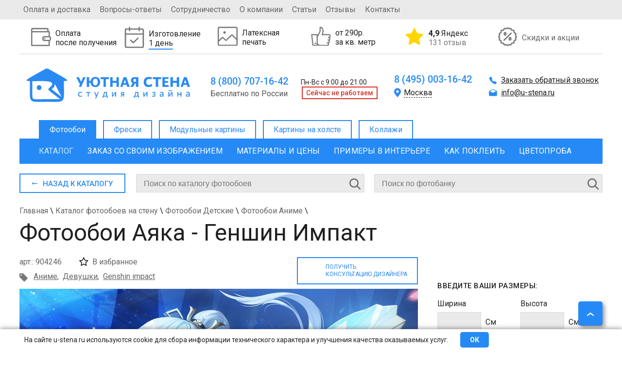

--- FILE ---
content_type: text/html; charset=UTF-8
request_url: https://u-stena.ru/katalog-fotooboev/anime/ayaka-genshin-impakt_904246/
body_size: 42590
content:
 
<!DOCTYPE html>
<html xmlns="http://www.w3.org/1999/xhtml" xml:lang="ru" lang="ru" >
<head>
<meta http-equiv="X-UA-Compatible" content="IE=edge" />
<meta name="theme-color" content="#268af6" />
<meta name="viewport" content="width=device-width, initial-scale=1.0" /><meta name="robots" content="index, follow" />
<meta http-equiv="Content-Type" content="text/html; charset=UTF-8" />
<meta name="description" content="Заказать Фотообои Аяка - Геншин Импакт на стену. Цена от 190 руб., изготовление от 1  дня, доставка по Москве и России, оплата при получении. Студия дизайна Уютная стена. " />
<link rel="canonical" href="https://u-stena.ru/katalog-fotooboev/anime/ayaka-genshin-impakt_904246/" />
<link href="/bitrix/cache/css/s1/u_stena/kernel_main/kernel_main.css?176852880116544" type="text/css"  rel="stylesheet" />
<link href="/bitrix/cache/css/s1/u_stena/template_e796ca65a2fc9da6a14e2568c706f9e5/template_e796ca65a2fc9da6a14e2568c706f9e5.css?1768528801325530" type="text/css"  data-template-style="true"  rel="stylesheet" />
<script type="text/javascript">if(!window.BX)window.BX={};if(!window.BX.message)window.BX.message=function(mess){if(typeof mess=='object') for(var i in mess) BX.message[i]=mess[i]; return true;};</script>
<script type="text/javascript">(window.BX||top.BX).message({'JS_CORE_LOADING':'Загрузка...','JS_CORE_NO_DATA':'- Нет данных -','JS_CORE_WINDOW_CLOSE':'Закрыть','JS_CORE_WINDOW_EXPAND':'Развернуть','JS_CORE_WINDOW_NARROW':'Свернуть в окно','JS_CORE_WINDOW_SAVE':'Сохранить','JS_CORE_WINDOW_CANCEL':'Отменить','JS_CORE_WINDOW_CONTINUE':'Продолжить','JS_CORE_H':'ч','JS_CORE_M':'м','JS_CORE_S':'с','JSADM_AI_HIDE_EXTRA':'Скрыть лишние','JSADM_AI_ALL_NOTIF':'Показать все','JSADM_AUTH_REQ':'Требуется авторизация!','JS_CORE_WINDOW_AUTH':'Войти','JS_CORE_IMAGE_FULL':'Полный размер'});</script>
<script type="text/javascript">(window.BX||top.BX).message({'LANGUAGE_ID':'ru','FORMAT_DATE':'DD.MM.YYYY','FORMAT_DATETIME':'DD.MM.YYYY HH:MI:SS','COOKIE_PREFIX':'BITRIX_SM','SERVER_TZ_OFFSET':'10800','SITE_ID':'s1','SITE_DIR':'/','USER_ID':'','SERVER_TIME':'1768534257','USER_TZ_OFFSET':'0','USER_TZ_AUTO':'Y','bitrix_sessid':'dd5e05591fcd00efe9668d708f27bba6'});</script>


<script type="text/javascript" src="/bitrix/cache/js/s1/u_stena/kernel_main/kernel_main.js?1768528801180341"></script>
<script type="text/javascript">BX.setJSList(['/bitrix/js/main/core/core.js','/bitrix/js/main/core/core_ajax.js','/bitrix/js/main/core/core_popup.js']); </script>
<script type="text/javascript">BX.setCSSList(['/bitrix/js/main/core/css/core.css','/bitrix/js/main/core/css/core_popup.css','/bitrix/templates/u_stena/stylesniris.css','/bitrix/templates/u_stena/styles_mobile.css','/bitrix/templates/u_stena/styles.css']); </script>


<script type="text/javascript">var _ba = _ba || []; _ba.push(["aid", "190a4aa40a9f0b98d73a8f5559962923"]); _ba.push(["host", "u-stena.ru"]); (function() {var ba = document.createElement("script"); ba.type = "text/javascript"; ba.async = true;ba.src = (document.location.protocol == "https:" ? "https://" : "http://") + "bitrix.info/ba.js";var s = document.getElementsByTagName("script")[0];s.parentNode.insertBefore(ba, s);})();</script>


<script src="/bitrix/templates/u_stena/js/jquery-1.7.min.js"></script>
<script src="https://securecardpayment.ru/payment/docsite/assets/js/ipay.js"></script>
<script src="/bitrix/templates/u_stena/js/main.js?t=1768534256"></script>
<link href="https://fonts.googleapis.com/css?family=Roboto:400,500,700" rel="stylesheet" />
	
	<link rel="stylesheet" type="text/css" href="/bitrix/templates/u_stena/js/fancybox/jquery.fancybox.css" media="screen" />
	<script src="/bitrix/templates/u_stena/js/fancybox/jquery.fancybox.pack.js"></script>
<script src="/bitrix/templates/u_stena/js/jquery.maskedinput-1.3.js"></script>

<link rel="icon" href="/favicon.ico" type="image/x-icon">
<link rel="icon" href="/favicon.svg" type="image/svg+xml">
<link rel="apple-touch-icon" href="/bitrix/templates/u_stena/apple.png">
<link rel="manifest" href="/bitrix/templates/u_stena/manifest.webmanifest">

<title>Фотообои &quot;Аяка - Геншин Импакт&quot; - Арт. 904246 | Купить в интернет-магазине Уютная стена</title>
<script type="text/javascript">
var geo_city = "";
var material_ad = false;
window.dataLayer = window.dataLayer || [];
$(document).ready(function(){
	jQuery('a.popup').fancybox({
		'padding': 10,
		'margin' : 0,
		'height' : '100',			
		'scrolling' : 'no',
		'titleShow': false,
		'type': 'ajax'
	});
	jQuery("a.popup_img").fancybox();
			jQuery(".bigimg_fb").fancybox({
				'hideOnOverlayClick':true,
				'hideOnContentClick':true,
				'type': 'image',
				'imageScale': false,
				'autoScale': false,
				'autoDimensions': false,
				'width' : '500'
			});
	})
</script>

<!-- разметка Open Graph -->
<meta property="og:title" content="Фотообои &quot;Аяка - Геншин Импакт&quot; - Арт. 904246 | Купить в интернет-магазине Уютная стена"/>
<meta property="og:description" content="Заказать Фотообои Аяка - Геншин Импакт на стену. Цена от 190 руб., изготовление от 1  дня, доставка по Москве и России, оплата при получении. Студия дизайна Уютная стена. "/>
<meta property="og:image" content="https://u-stena.ru/upload/iblock/a0d/a0dc2178305772e665f6810e2f142877.webp"/>
<link rel="image_src" href="https://u-stena.ru/upload/iblock/a0d/a0dc2178305772e665f6810e2f142877.webp"/>
<meta property="og:type" content="article"/>
<meta property="og:url" content= "https://u-stena.ru/katalog-fotooboev/anime/ayaka-genshin-impakt_904246/"/>
<!-- конец разметка Open Graph -->


</head>
<body>
<!-- Rating Mail.ru counter -->
<script type="text/javascript">
var _tmr = window._tmr || (window._tmr = []);
_tmr.push({id: "3159105", type: "pageView", start: (new Date()).getTime(), pid: "USER_ID"});
(function (d, w, id) {
  if (d.getElementById(id)) return;
  var ts = d.createElement("script"); ts.type = "text/javascript"; ts.async = true; ts.id = id;
  ts.src = "https://top-fwz1.mail.ru/js/code.js";
  var f = function () {var s = d.getElementsByTagName("script")[0]; s.parentNode.insertBefore(ts, s);};
  if (w.opera == "[object Opera]") { d.addEventListener("DOMContentLoaded", f, false); } else { f(); }
})(document, window, "topmailru-code");
</script><noscript><div>
<img src="https://top-fwz1.mail.ru/counter?id=3159105;js=na" style="border:0;position:absolute;left:-9999px;" alt="Top.Mail.Ru" />
</div></noscript>
<!-- //Rating Mail.ru counter -->

<!-- Warning cookie -->
	<div id="warning_cookie">
		<div class="wrap_cookie">
			<span>На сайте u-stena.ru используются cookie для сбора информации технического характера и улучшения качества оказываемых услуг.</span>
			<div class="w-button" onclick="jQuery('#warning_cookie').remove();">ОК</div>
		</div>
	</div>
	<!-- Warning cookie -->
	<div id="panel"></div>
     	<div class="top-wrapper">
		<div class="top">
			<div class="topleft">
			
<ul class="top-menu">

	
			<li><a href="/oplata-i-dostavka/">Оплата и доставка</a></li>
		
			<li><a href="/voprosy-otvety/">Вопросы-ответы</a></li>
		
			<li><a href="/sotrudnichestvo/">Сотрудничество</a></li>
		
			<li><a href="/o-kompanii/">О компании</a></li>
		
			<li><a href="/stati/">Статьи</a></li>
		
			<li><a href="/otzivi/">Отзывы</a></li>
		
			<li><a href="/kontakty/">Контакты</a></li>
		

</ul>
					</div>
			<div class="topright">
							</div>
		</div>	
	</div>	
	<div id="mobile-menu">
		<div id="mobile-menu-header">
			<div class="mobile-menu-burger"></div>
			<div class="mobile-menu-logotype"><a title="Уютная стена" href="/">Уютная стена</a></div>
			<div class="mobile-menu-buttons">
				<div class="mobile-menu-search"></div>
				<a class="mobile-menu-phone" href="tel:88007071642"></a>
			</div>
		</div>
		<div class="mobile-fixed-panel">
			<a href="/katalog-fotooboev/zakaz/" class="mobile-menu-custom-zakaz">
				<img src="/images/Export.svg" alt="">
				<div>Загрузить свое фото</div>
			</a>
			<div id="mobile-menu-search"></div>
		</div>
		<div id="left-mobile-menu-wrapper">
			<div id="left-mobile-menu-catalog-wrap" class="open">
				<span id="left-mobile-menu-wrcathdr" class="active"></span>
				<div id="left-mobile-menu-catalog">
				<span id="left-mobile-menu-cathdr">Категории</span>
				</div>
			</div>
		</div>
		
			
<ul id="leftbot-mobile-menu" class="top-menu">
					<li><a  id="otzivi" href="/otzivi/">Отзывы</a></li>
		
					<li><a href="/oplata-i-dostavka/" href="/oplata-i-dostavka/">Оплата и доставка</a></li>
		
					<li><a href="/voprosy-otvety/" href="/voprosy-otvety/">Вопрос-ответ</a></li>
		
					<li><a href="/sotrudnichestvo/" href="/sotrudnichestvo/">Сотрудничество</a></li>
		
					<li><a href="/o-kompanii/" href="/o-kompanii/">О компании</a></li>
		
					<li><a href="/stati/" href="/stati/">Статьи</a></li>
		
					<li><a href="/kontakty/" href="/kontakty/">Контакты</a></li>
		

</ul>
			
			
	</div>
	<div class="mobile_underheader">

	<div class="m_phone">
		<a href="tel:88007071642">
			8 (800) 707-16-42
		</a>
	</div>
	<a class="icon_block whatsapp"  title="Whatsapp" href="whatsapp://send?phone=79955099644">
		<svg xmlns="http://www.w3.org/2000/svg" xmlns:xlink="http://www.w3.org/1999/xlink" width="26" height="26" viewBox="0 0 26 26">
  <image id="Кнопка" width="26" height="26" xlink:href="[data-uri]"/>
</svg>
	</a>
		<a class="icon_block tg"  title="Telegram" href="https://t.me/+79955099644">
		<svg width="96" height="96" viewBox="0 0 96 96" fill="none" xmlns="http://www.w3.org/2000/svg">
<g clip-path="url(#clip0_1_2)">
<path d="M48.043 3.44749C59.9445 3.45032 71.1094 8.08148 79.5225 16.5002C87.9345 24.9181 92.5545 36.0906 92.5518 47.9905C92.5433 72.5316 72.5668 92.502 48.0293 92.5022H48.0117C40.0174 92.4993 32.1802 90.3542 25.3535 86.301L25.3516 86.2991L23.5957 85.259L22.3379 84.5129L20.9238 84.884L8.61133 88.1116L11.8633 76.2453L12.2705 74.759L11.4492 73.4553L10.3047 71.6379C5.98926 64.7731 3.64649 56.8781 3.50684 48.7414L3.5 47.9534C3.51152 23.4167 23.4866 3.44819 48.043 3.44749Z" stroke="#37AEE2" stroke-width="7"/>
<path d="M38.7151 73.9889C36.9124 73.9889 37.0763 73.3334 36.5846 71.6945L31.3403 54.4866L71.4921 30.8871" fill="#C8DAEA"/>
<path d="M38.715 73.9889C39.8622 73.9889 40.5178 73.3334 41.3372 72.6778L48.712 65.6308L39.5345 60.0587" fill="#A9C9DD"/>
<path d="M39.5344 60.0587L61.6589 76.2833C63.9533 77.7583 65.9199 76.9388 66.5755 73.9889L75.5891 31.7066C76.4086 28.1011 74.1142 26.4622 71.6559 27.6094L19.0488 47.9312C15.6072 49.2423 15.6072 51.3728 18.3932 52.1922L31.9957 56.4532L63.1339 36.6231C64.6088 35.8037 65.9199 36.1315 64.9366 37.2786" fill="#37AEE2"/>
</g>
<defs>
<clipPath id="clip0_1_2">
<rect width="96" height="96" fill="white"/>
</clipPath>
</defs>
</svg>
	</a>

</div>            		<div id="page-wrapper">
	<div id="header">
			<div id="top-bnr">
	<div id="product_1" class="product">
		<div class="product-image">
						<img alt="img" height="41px" src="/upload/iblock/c3c/c3cfde78d34a6e47db7883d06b49a43e.svg"/>
		</div> 
				<div class="product-desc">
			<p>Оплата <br>после получения</p>			
		</div>
		<div class="hid-description"><p>Возможность оплаты фотообоев при получении заказа гарантирует безопасность</p></div>	</div>
	<div id="product_2" class="product">
		<div class="product-image">
						<img alt="img" height="41px" src="/upload/iblock/926/9262304740fb8cfd505d1fe323863fe1.svg"/>
		</div> 
				<div class="product-desc">
			<p>Изготовление <br><span>1 день</span></p>			
		</div>
		<div class="hid-description"><p>Быстрое изготовление фотообоев за счет собственного производства</p></div>	</div>
	<div id="product_3" class="product">
		<div class="product-image">
						<img alt="img" height="41px" src="/upload/iblock/a81/a81191ed637f41f7d61322a2420e591d.svg"/>
		</div> 
				<div class="product-desc">
			<p>Латексная <br>печать</p>			
		</div>
		<div class="hid-description"><p>Латексная печать гарантирует самые яркие цвета, высокую четкость и экологическую безопасность</p>
</div>	</div>
	<div id="product_4" class="product">
		<div class="product-image">
						<img alt="img" height="41px" src="/upload/iblock/4e3/4e334ba74c23fe4ca6b06187cc96e393.svg"/>
		</div> 
				<div class="product-desc">
			<p>от 290р. <br>за кв. метр</p>			
		</div>
		<div class="hid-description"><p>Гарантия лучшей цены!
</p></div>	</div>
	<div id="product_107653" class="product">
		<div class="product-image">
						<img alt="img" height="41px" src="/upload/iblock/911/9111f537279ed6aeafffd94b3df15fd0.png"/>
		</div> 
				<div class="product-desc">
			<p><a href="https://yandex.ru/maps/org/uyutnaya_stena/127130341030/reviews/?ll=37.715556%2C55.735801&amp;z=13" target="_blank"><b>4,9</b> Яндекс<span>131 отзыв</span></a></p>			
		</div>
			</div>
	<div id="product_5" class="product">
		<div class="product-image">
						<img alt="img" height="41px" src="/upload/iblock/609/609b7a228951b5f97a0fd844858cd056.svg"/>
		</div> 
				<div class="product-desc">
			<p><a href="/akcii/">Скидки и акции</a></p>			
		</div>
			</div>
</div>
<div class="top-middle">
		<div class="logotype-block">
			<a href="/">
			<svg width="337" height="77">
				<image class="logotype" xlink:href="/logo.svg" src="/bitrix/templates/u_stena/images/logo2.png" width="337" height="77"/>
			</svg>
						</a>
		</div>
		<div class="cont-block one">
			<div class="cont-block-top">
				<a href="tel:88007071642" >8 (800) 707-16-42</a>&nbsp;
Пн-Вс с 9:00 до 21:00	
				<div class="work_block">
				<span class="phone_text">Бесплатно по России</span>				<div class="worktime"><span>Cейчас не работаем</span></div>
<script type="text/javascript">
if(Date.now()>0) {
	tmstmp = Math.round(Date.now()/1000);
	worktime = (tmstmp>1768543200 && tmstmp<1768586400);
	if(!worktime) {
		$(".worktime").css('display','none');
		//$(".worktime span").text("Cейчас не работаем");
		//$(".worktime span").removeClass("work");
	} else {
		$(".worktime").css('display','inherit');
		$(".worktime span").text("Cейчас работаем");
		$(".worktime span").addClass("work");
	}
} else {
	$(".worktime").remove();
}
</script>				</div>
			</div>
			
		</div>
		<div class="cont-block two">
			<div class="cont-block-top">
				

<a href="tel:84950031642" class="header-phone active roistat-phone">8 (495) 003-16-42</a>
<a href="tel:88126485190" class="header-phone">8 (812) 648-51-90</a>
<a href="tel:83433021438" class="header-phone">8 (343) 302-14-38</a>
<a href="tel:83833122410" class="header-phone">8 (383) 312-24-10</a>
<a href="tel:88312351570" class="header-phone">8 (831) 235-15-70</a>
<a href="tel:88612042441" class="header-phone">8 (861) 204-24-41</a>

<a href="tel:88007071642" class="header-phone">8 (800) 707-16-42</a>
<a href="tel:88007071642" class="header-phone">8 (800) 707-16-42</a>
<a href="tel:88007071642" class="header-phone">8 (800) 707-16-42</a>
<a href="tel:88007071642" class="header-phone">8 (800) 707-16-42</a>
<a href="tel:88007071642" class="header-phone">8 (800) 707-16-42</a>
<a href="tel:88007071642" class="header-phone">8 (800) 707-16-42</a>
<a href="tel:88007071642" class="header-phone">8 (800) 707-16-42</a>
<a href="tel:88007071642" class="header-phone">8 (800) 707-16-42</a>

<a href="tel:88005556462" class="header-phone">8 (800) 555-64-62</a>

<a href="tel:88007071642" class="header-phone">8 (800) 707-16-42</a>
<a href="tel:88007071642" class="header-phone">8 (800) 707-16-42</a>
<a href="tel:88007071642" class="header-phone">8 (800) 707-16-42</a>
<a href="tel:88007071642" class="header-phone">8 (800) 707-16-42</a>
<a href="tel:88007071642" class="header-phone">8 (800) 707-16-42</a>
<a href="tel:88007071642" class="header-phone">8 (800) 707-16-42</a>
<a href="tel:88007071642" class="header-phone">8 (800) 707-16-42</a>
<a href="tel:88007071642" class="header-phone">8 (800) 707-16-42</a>
<a href="tel:88007071642" class="header-phone">8 (800) 707-16-42</a>
<a href="tel:88007071642" class="header-phone">8 (800) 707-16-42</a>
<a href="tel:88007071642" class="header-phone">8 (800) 707-16-42</a>
<a href="tel:88007071642" class="header-phone">8 (800) 707-16-42</a>
<a href="tel:88007071642" class="header-phone">8 (800) 707-16-42</a>
<a href="tel:88007071642" class="header-phone">8 (800) 707-16-42</a>
<a href="tel:88007071642" class="header-phone">8 (800) 707-16-42</a>
<a href="tel:88007071642" class="header-phone">8 (800) 707-16-42</a>
<a href="tel:88007071642" class="header-phone">8 (800) 707-16-42</a>
<a href="tel:88007071642" class="header-phone">8 (800) 707-16-42</a>
<a href="tel:88007071642" class="header-phone">8 (800) 707-16-42</a>
<a href="tel:88007071642" class="header-phone">8 (800) 707-16-42</a>
<a href="tel:88007071642" class="header-phone">8 (800) 707-16-42</a>

<div class="town">
 <span class="active">Москва</span> <span class="close"></span>
	<div class="no_town" style="display:none;">
		<span>Москва</span>
		<span>Санкт-Петербург</span>
		<span>Екатеринбург</span>
		<span>Новосибирск</span>
		<span>Нижний Новгород</span>
		<span>Краснодар</span>
		
		<span>Казань</span>
		<span>Челябинск</span>
		<span>Пермь</span>
		<span>Сочи</span>
		<span>Самара</span>
		<span>Уфа</span>
		<span>Волгоград</span>
		<span>Ростов-на-Дону</span>
		
		<span>Омск</span>
		
		<span>Воронеж</span>
		<span>Красноярск</span>
		<span>Саратов</span>
		<span>Тюмень</span>
		<span>Тольятти</span>
		<span>Ижевск</span>
		<span>Барнаул</span>
		<span>Ульяновск</span>
		<span>Иркутск</span>
		<span>Хабаровск</span>
		<span>Ярославль</span>
		<span>Владивосток</span>
		<span>Томск</span>
		<span>Рязань</span>
		<span>Набережные Челны</span>
		<span>Пенза</span>
		<span>Тула</span>
		<span>Курск</span>
		<span>Иваново</span>
		<span>Липецк</span>
		<span>Калуга</span>
		
	</div>
</div>			</div>
		</div>
		<div class="cont-block three">
			<a class="popup" href="/ajax/ophone.php">Заказать обратный звонок</a>
			<div class="cont-block-top">
				<a href="mailto:info@u-stena.ru" class="header-mail active">info@u-stena.ru</a>
<a href="mailto:spb@u-stena.ru" class="header-mail">spb@u-stena.ru</a>
<a href="mailto:ekb@u-stena.ru" class="header-mail">ekb@u-stena.ru</a>
<a href="mailto:nsk@u-stena.ru" class="header-mail">nsk@u-stena.ru</a>
<a href="mailto:nnv@u-stena.ru" class="header-mail">nnv@u-stena.ru</a>
<a href="mailto:krd@u-stena.ru" class="header-mail">krd@u-stena.ru</a>
<a href="mailto:kzn@u-stena.ru" class="header-mail">kzn@u-stena.ru</a>
<a href="mailto:chlb@u-stena.ru" class="header-mail">chlb@u-stena.ru</a>
<a href="mailto:prm@u-stena.ru" class="header-mail">prm@u-stena.ru</a>
<a href="mailto:sochi@u-stena.ru" class="header-mail">sochi@u-stena.ru</a>
<a href="mailto:smr@u-stena.ru" class="header-mail">smr@u-stena.ru</a>
<a href="mailto:ufa@u-stena.ru" class="header-mail">ufa@u-stena.ru</a>
<a href="mailto:vgg@u-stena.ru" class="header-mail">vgg@u-stena.ru</a>
<a href="mailto:rnd@u-stena.ru" class="header-mail">rnd@u-stena.ru</a>
<a href="mailto:omsk@u-stena.ru" class="header-mail">omsk@u-stena.ru</a>
<a href="mailto:vrn@u-stena.ru" class="header-mail">vrn@u-stena.ru</a>
<a href="mailto:krsk@u-stena.ru" class="header-mail">krsk@u-stena.ru</a>
<a href="mailto:srt@u-stena.ru" class="header-mail">srt@u-stena.ru</a>
<a href="mailto:tmn@u-stena.ru" class="header-mail">tmn@u-stena.ru</a>
<a href="mailto:tlt@u-stena.ru" class="header-mail">tlt@u-stena.ru</a>
<a href="mailto:izh@u-stena.ru" class="header-mail">izh@u-stena.ru</a>
<a href="mailto:brn@u-stena.ru" class="header-mail">brn@u-stena.ru</a>
<a href="mailto:ulk@u-stena.ru" class="header-mail">ulk@u-stena.ru</a>
<a href="mailto:irk@u-stena.ru" class="header-mail">irk@u-stena.ru</a>
<a href="mailto:khbr@u-stena.ru" class="header-mail">khbr@u-stena.ru</a>
<a href="mailto:yar@u-stena.ru" class="header-mail">yar@u-stena.ru</a>
<a href="mailto:vlc@u-stena.ru" class="header-mail">vlc@u-stena.ru</a>
<a href="mailto:tomsk@u-stena.ru" class="header-mail">tomsk@u-stena.ru</a>
<a href="mailto:rzn@u-stena.ru" class="header-mail">rzn@u-stena.ru</a>
<a href="mailto:nabchelny@u-stena.ru" class="header-mail">nabchelny@u-stena.ru</a>
<a href="mailto:penza@u-stena.ru" class="header-mail">penza@u-stena.ru</a>
<a href="mailto:tula@u-stena.ru" class="header-mail">tula@u-stena.ru</a>
<a href="mailto:kursk@u-stena.ru" class="header-mail">kursk@u-stena.ru</a>
<a href="mailto:ivanovo@u-stena.ru" class="header-mail">ivanovo@u-stena.ru</a>
<a href="mailto:lipetsk@u-stena.ru" class="header-mail">lipetsk@u-stena.ru</a>
<a href="mailto:kaluga@u-stena.ru" class="header-mail">kaluga@u-stena.ru</a>	
			</div>
		</div>	
	</div>
	<div id="main-menu">
			
<ul class="main-menu">

			<li class="active"><a href="/">Фотообои</a></li>
		
		<li class="noactive"><a  href="/freski/" >Фрески</a></li>
		
		<li class="noactive"><a  href="/modulnie-kartini/" >Модульные картины</a></li>
		
		<li class="noactive"><a  href="/kartini-na-holste/" >Картины на холсте</a></li>
		
		<li class="noactive"><a  href="/collagi/" >Коллажи</a></li>
		

</ul>
	</div>
	<div id="category-menu">
		
<ul class="category-menu">

			<li><a href="/katalog-fotooboev/" class="selected">Каталог</a></li>
		
			<li><a href="/katalog-fotooboev/zakaz/">Заказ со своим изображением</a></li>
		
			<li><a href="/katalog-fotooboev/materiali-ceni/">Материалы и цены</a></li>
		
			<li><a href="/katalog-fotooboev/primeri-v-iterere/">Примеры в интерьере</a></li>
		
			<li><a href="/katalog-fotooboev/kak-pokleit/">Как поклеить</a></li>
		
			<li><a href="/katalog-fotooboev/cvetoproba/">Цветопроба</a></li>
		

</ul>
	</div>
		
		</div>
		
		<div id="content">
		





<div itemscope itemtype="http://schema.org/Product" id="product_page">
<meta itemprop="description" content="Заказать Фотообои Аяка - Геншин Импакт на стену. Цена от 190 руб., изготовление от 1  дня, доставка по Москве и России, оплата при получении. Студия дизайна Уютная стена. " />
<div id="adaptive-block" class="element-adaptive">
<div class="catalog-section-list">
		
	<ul>
			<li id="bx_1847241719_1"><span class="cat_li"><a href="/katalog-fotooboev/top-100/"><span>Топ 100</span></a></span></li>
			<li id="bx_1847241719_2920"><span class="cat_li"><a href="/katalog-fotooboev/novinki/"><span>Новинки</span></a></span></li>
			<li id="bx_1847241719_2861"><span class="cat_li"><a href="/katalog-fotooboev/trendy-goda/"><span>Тренды года</span></a></span>
		<ul>
				<li id="bx_1847241719_2862"><span class="cat_li"><a href="/katalog-fotooboev/alice/"><span>ALICE</span></a></span></li>
				<li id="bx_1847241719_2863"><span class="cat_li"><a href="/katalog-fotooboev/bloom/"><span>BLOOM</span></a></span></li>
				<li id="bx_1847241719_2864"><span class="cat_li"><a href="/katalog-fotooboev/flamingo1/"><span>FLAMINGO</span></a></span></li>
				<li id="bx_1847241719_2865"><span class="cat_li"><a href="/katalog-fotooboev/fluid/"><span>FLUID</span></a></span></li>
				<li id="bx_1847241719_2867"><span class="cat_li"><a href="/katalog-fotooboev/garden/"><span>GARDEN</span></a></span></li>
				<li id="bx_1847241719_2869"><span class="cat_li"><a href="/katalog-fotooboev/geometric/"><span>GEOMETRIC</span></a></span></li>
				<li id="bx_1847241719_2871"><span class="cat_li"><a href="/katalog-fotooboev/kids/"><span>KIDS</span></a></span></li>
				<li id="bx_1847241719_2874"><span class="cat_li"><a href="/katalog-fotooboev/leaf/"><span>LEAF</span></a></span></li>
				<li id="bx_1847241719_2873"><span class="cat_li"><a href="/katalog-fotooboev/magic-forest/"><span>MAGIC FOREST</span></a></span></li>
				<li id="bx_1847241719_2956"><span class="cat_li"><a href="/katalog-fotooboev/marble1/"><span>MARBLE</span></a></span></li>
				<li id="bx_1847241719_2875"><span class="cat_li"><a href="/katalog-fotooboev/medow/"><span>MEDOW</span></a></span></li>
				<li id="bx_1847241719_2879"><span class="cat_li"><a href="/katalog-fotooboev/mood/"><span>MOOD</span></a></span></li>
				<li id="bx_1847241719_2876"><span class="cat_li"><a href="/katalog-fotooboev/peony/"><span>PEONY</span></a></span></li>
				<li id="bx_1847241719_2866"><span class="cat_li"><a href="/katalog-fotooboev/safari1/"><span>SAFARI</span></a></span></li>
				<li id="bx_1847241719_2877"><span class="cat_li"><a href="/katalog-fotooboev/tropical/"><span>TROPICAL</span></a></span></li>
		</ul>
	<span class="s_trigger"></span>
	</li>
			<li id="bx_1847241719_2934"><span class="cat_li"><a href="/katalog-fotooboev/eksklyuziv/"><span>Эксклюзив</span></a></span>
		<ul>
				<li id="bx_1847241719_2940"><span class="cat_li"><a href="/katalog-fotooboev/abstract/"><span>ABSTRACT</span></a></span></li>
				<li id="bx_1847241719_2935"><span class="cat_li"><a href="/katalog-fotooboev/floral/"><span>FLORAL</span></a></span></li>
				<li id="bx_1847241719_2939"><span class="cat_li"><a href="/katalog-fotooboev/leaves/"><span>LEAVES</span></a></span></li>
				<li id="bx_1847241719_2936"><span class="cat_li"><a href="/katalog-fotooboev/line-art/"><span>LINE-ART</span></a></span></li>
				<li id="bx_1847241719_2942"><span class="cat_li"><a href="/katalog-fotooboev/mountine/"><span>MOUNTINE</span></a></span></li>
				<li id="bx_1847241719_2937"><span class="cat_li"><a href="/katalog-fotooboev/oriental/"><span>ORIENTAL</span></a></span></li>
				<li id="bx_1847241719_2943"><span class="cat_li"><a href="/katalog-fotooboev/stone/"><span>STONE</span></a></span></li>
				<li id="bx_1847241719_2938"><span class="cat_li"><a href="/katalog-fotooboev/watercolor/"><span>WATERCOLOR</span></a></span></li>
		</ul>
	<span class="s_trigger"></span>
	</li>
			<li id="bx_1847241719_61"><span class="cat_li"><a href="/katalog-fotooboev/dizaynerskie/"><span>Дизайнерские</span></a></span>
		<ul>
				<li id="bx_1847241719_62"><span class="cat_li"><a href="/katalog-fotooboev/dizaynerskie-na-stenu/"><span>На стену</span></a></span></li>
				<li id="bx_1847241719_63"><span class="cat_li"><a href="/katalog-fotooboev/dizaynerskie-na-potolok/"><span>На потолок</span></a></span></li>
				<li id="bx_1847241719_668"><span class="cat_li"><a href="/katalog-fotooboev/dizaynerskie-detskie/"><span>Детские</span></a></span></li>
				<li id="bx_1847241719_674"><span class="cat_li"><a href="/katalog-fotooboev/dizaynerskie-goroda/"><span>Города</span></a></span></li>
				<li id="bx_1847241719_681"><span class="cat_li"><a href="/katalog-fotooboev/dizaynerskie-zhivopis/"><span>Живопись</span></a></span></li>
				<li id="bx_1847241719_669"><span class="cat_li"><a href="/katalog-fotooboev/dizaynerskie-tsvety/"><span>Цветы</span></a></span></li>
				<li id="bx_1847241719_673"><span class="cat_li"><a href="/katalog-fotooboev/dizaynerskie-okna/"><span>Окна</span></a></span></li>
				<li id="bx_1847241719_670"><span class="cat_li"><a href="/katalog-fotooboev/dizaynerskie-angely/"><span>Ангелы</span></a></span></li>
				<li id="bx_1847241719_683"><span class="cat_li"><a href="/katalog-fotooboev/dizaynerskie-more/"><span>Море</span></a></span></li>
				<li id="bx_1847241719_682"><span class="cat_li"><a href="/katalog-fotooboev/dizaynerskie-peyzazhi/"><span>Пейзажи</span></a></span></li>
				<li id="bx_1847241719_680"><span class="cat_li"><a href="/katalog-fotooboev/dizaynerskie-arki/"><span>Арки</span></a></span></li>
				<li id="bx_1847241719_678"><span class="cat_li"><a href="/katalog-fotooboev/dizaynerskie-venetsiya/"><span>Венеция</span></a></span></li>
				<li id="bx_1847241719_675"><span class="cat_li"><a href="/katalog-fotooboev/dizaynerskie-balkony/"><span>Балконы</span></a></span></li>
				<li id="bx_1847241719_676"><span class="cat_li"><a href="/katalog-fotooboev/dizaynerskie-terrasy/"><span>Террасы</span></a></span></li>
				<li id="bx_1847241719_671"><span class="cat_li"><a href="/katalog-fotooboev/dizaynerskie-ulochki/"><span>Улочки</span></a></span></li>
				<li id="bx_1847241719_672"><span class="cat_li"><a href="/katalog-fotooboev/dizaynerskie-dvoriki/"><span>Дворики</span></a></span></li>
				<li id="bx_1847241719_677"><span class="cat_li"><a href="/katalog-fotooboev/dizaynerskie-nebo/"><span>Небо</span></a></span></li>
				<li id="bx_1847241719_684"><span class="cat_li"><a href="/katalog-fotooboev/dizaynerskie-zamki/"><span>Замки</span></a></span></li>
				<li id="bx_1847241719_679"><span class="cat_li"><a href="/katalog-fotooboev/dizaynerskie-zhivotnye/"><span>Животные</span></a></span></li>
				<li id="bx_1847241719_64"><span class="cat_li"><a href="/katalog-fotooboev/dizaynerskie-vintazh/"><span>Винтаж</span></a></span></li>
				<li id="bx_1847241719_2868"><span class="cat_li"><a href="/katalog-fotooboev/listya1/"><span>Листья</span></a></span></li>
		</ul>
	<span class="s_trigger"></span>
	</li>
			<li id="bx_1847241719_2"><span class="cat_li"><a href="/katalog-fotooboev/3d/"><span>3D</span></a></span>
		<ul>
				<li id="bx_1847241719_67"><span class="cat_li"><a href="/katalog-fotooboev/stereoskopicheskie/"><span>Стереоскопические</span></a></span></li>
				<li id="bx_1847241719_68"><span class="cat_li"><a href="/katalog-fotooboev/obyemnye/"><span>Объёмные</span></a></span></li>
				<li id="bx_1847241719_70"><span class="cat_li"><a href="/katalog-fotooboev/realistichnye/"><span>Реалистичные</span></a></span></li>
				<li id="bx_1847241719_71"><span class="cat_li"><a href="/katalog-fotooboev/shary/"><span>Шары</span></a></span></li>
				<li id="bx_1847241719_72"><span class="cat_li"><a href="/katalog-fotooboev/kuby/"><span>Кубы</span></a></span></li>
				<li id="bx_1847241719_74"><span class="cat_li"><a href="/katalog-fotooboev/tunnel/"><span>Туннели</span></a></span></li>
				<li id="bx_1847241719_66"><span class="cat_li"><a href="/katalog-fotooboev/3d-na-stenu/"><span>3д на стену</span></a></span></li>
				<li id="bx_1847241719_76"><span class="cat_li"><a href="/katalog-fotooboev/3d-na-potolok/"><span>3д на потолок</span></a></span></li>
				<li id="bx_1847241719_77"><span class="cat_li"><a href="/katalog-fotooboev/3d-dlya-kukhni/"><span>3д для кухни</span></a></span></li>
				<li id="bx_1847241719_78"><span class="cat_li"><a href="/katalog-fotooboev/3d-detskie/"><span>3д детские</span></a></span></li>
				<li id="bx_1847241719_79"><span class="cat_li"><a href="/katalog-fotooboev/3d-v-spalnyu/"><span>3д в спальню</span></a></span></li>
				<li id="bx_1847241719_80"><span class="cat_li"><a href="/katalog-fotooboev/3d-dlya-zala/"><span>3д для зала</span></a></span></li>
				<li id="bx_1847241719_82"><span class="cat_li"><a href="/katalog-fotooboev/3d-abstraktsii/"><span>3д абстракции</span></a></span></li>
				<li id="bx_1847241719_65"><span class="cat_li"><a href="/katalog-fotooboev/3d-tekstury/"><span>3д текстуры</span></a></span></li>
				<li id="bx_1847241719_524"><span class="cat_li"><a href="/katalog-fotooboev/3d-volny/"><span>3д волны</span></a></span></li>
				<li id="bx_1847241719_1243"><span class="cat_li"><a href="/katalog-fotooboev/3d-goroda/"><span>3д города</span></a></span></li>
				<li id="bx_1847241719_2813"><span class="cat_li"><a href="/katalog-fotooboev/3d-kaminy/"><span>3д камины</span></a></span></li>
				<li id="bx_1847241719_2814"><span class="cat_li"><a href="/katalog-fotooboev/3d-lilii/"><span>3д лилии</span></a></span></li>
				<li id="bx_1847241719_2815"><span class="cat_li"><a href="/katalog-fotooboev/3d-oduvanchiki/"><span>3д одуванчики</span></a></span></li>
				<li id="bx_1847241719_755"><span class="cat_li"><a href="/katalog-fotooboev/3d-rozy/"><span>3д розы</span></a></span></li>
				<li id="bx_1847241719_700"><span class="cat_li"><a href="/katalog-fotooboev/3d-tsvety/"><span>3д цветы</span></a></span></li>
				<li id="bx_1847241719_2946"><span class="cat_li"><a href="/katalog-fotooboev/soty/"><span>Соты</span></a></span></li>
		</ul>
	<span class="s_trigger"></span>
	</li>
			<li id="bx_1847241719_30" class="active"><span class="cat_li"><a href="/katalog-fotooboev/detskie/"><span>Детские</span></a></span>
		<ul>
				<li id="bx_1847241719_305"><span class="cat_li"><a href="/katalog-fotooboev/dlya-detey/"><span>Для детей</span></a></span></li>
				<li id="bx_1847241719_306"><span class="cat_li"><a href="/katalog-fotooboev/dlya-podrostkov/"><span>Для подростков</span></a></span></li>
				<li id="bx_1847241719_308"><span class="cat_li"><a href="/katalog-fotooboev/dlya-devochek-podrostkov/"><span>Для девочек подростков</span></a></span></li>
				<li id="bx_1847241719_307"><span class="cat_li"><a href="/katalog-fotooboev/dlya-malchikov-podrostkov/"><span>Для мальчиков подростков</span></a></span></li>
				<li id="bx_1847241719_535"><span class="cat_li"><a href="/katalog-fotooboev/dlya-devochek/"><span>Для девочек</span></a></span></li>
				<li id="bx_1847241719_486"><span class="cat_li"><a href="/katalog-fotooboev/dlya-malchikov/"><span>Для мальчиков</span></a></span></li>
				<li id="bx_1847241719_309"><span class="cat_li"><a href="/katalog-fotooboev/tachki/"><span>Тачки</span></a></span></li>
				<li id="bx_1847241719_310"><span class="cat_li"><a href="/katalog-fotooboev/disney/"><span>Дисней</span></a></span></li>
				<li id="bx_1847241719_311"><span class="cat_li"><a href="/katalog-fotooboev/skazochnye/"><span>Сказочные</span></a></span></li>
				<li id="bx_1847241719_312"><span class="cat_li"><a href="/katalog-fotooboev/printsessy/"><span>Принцессы</span></a></span></li>
				<li id="bx_1847241719_313"><span class="cat_li"><a href="/katalog-fotooboev/chelovek-pauk/"><span>Человек-Паук</span></a></span></li>
				<li id="bx_1847241719_314"><span class="cat_li"><a href="/katalog-fotooboev/fei/"><span>Феи</span></a></span></li>
				<li id="bx_1847241719_315"><span class="cat_li"><a href="/katalog-fotooboev/transformery/"><span>Трансформеры</span></a></span></li>
				<li id="bx_1847241719_3" class="active_section"><span class="cat_li"><a href="/katalog-fotooboev/anime/"><span>Аниме</span></a></span></li>
				<li id="bx_1847241719_646"><span class="cat_li"><a href="/katalog-fotooboev/fentezi/"><span>Фэнтези</span></a></span></li>
				<li id="bx_1847241719_317"><span class="cat_li"><a href="/katalog-fotooboev/igry/"><span>Игры</span></a></span></li>
				<li id="bx_1847241719_318"><span class="cat_li"><a href="/katalog-fotooboev/piraty/"><span>Пираты</span></a></span></li>
				<li id="bx_1847241719_319"><span class="cat_li"><a href="/katalog-fotooboev/vinni-pukh/"><span>Винни-Пух</span></a></span></li>
				<li id="bx_1847241719_320"><span class="cat_li"><a href="/katalog-fotooboev/detskie-karty/"><span>Детские карты</span></a></span></li>
				<li id="bx_1847241719_321"><span class="cat_li"><a href="/katalog-fotooboev/makvin/"><span>Маквин</span></a></span></li>
				<li id="bx_1847241719_322"><span class="cat_li"><a href="/katalog-fotooboev/multfilmy/"><span>Мультфильмы</span></a></span></li>
				<li id="bx_1847241719_324"><span class="cat_li"><a href="/katalog-fotooboev/filmy/"><span>Фильмы</span></a></span></li>
				<li id="bx_1847241719_325"><span class="cat_li"><a href="/katalog-fotooboev/mishki/"><span>Мишки</span></a></span></li>
				<li id="bx_1847241719_327"><span class="cat_li"><a href="/katalog-fotooboev/vinks/"><span>Винкс</span></a></span></li>
				<li id="bx_1847241719_329"><span class="cat_li"><a href="/katalog-fotooboev/edinorogi/"><span>Единороги</span></a></span></li>
				<li id="bx_1847241719_330"><span class="cat_li"><a href="/katalog-fotooboev/marvel/"><span>Марвел</span></a></span></li>
				<li id="bx_1847241719_331"><span class="cat_li"><a href="/katalog-fotooboev/mashinki/"><span>Машинки</span></a></span></li>
				<li id="bx_1847241719_332"><span class="cat_li"><a href="/katalog-fotooboev/mikki/"><span>Микки</span></a></span></li>
				<li id="bx_1847241719_333"><span class="cat_li"><a href="/katalog-fotooboev/minony/"><span>Миньоны</span></a></span></li>
				<li id="bx_1847241719_335"><span class="cat_li"><a href="/katalog-fotooboev/madagaskar/"><span>Мадагаскар</span></a></span></li>
				<li id="bx_1847241719_337"><span class="cat_li"><a href="/katalog-fotooboev/mstiteli/"><span>Мстители</span></a></span></li>
				<li id="bx_1847241719_338"><span class="cat_li"><a href="/katalog-fotooboev/poni/"><span>Пони</span></a></span></li>
				<li id="bx_1847241719_340"><span class="cat_li"><a href="/katalog-fotooboev/rusalochka/"><span>Русалочка</span></a></span></li>
				<li id="bx_1847241719_647"><span class="cat_li"><a href="/katalog-fotooboev/korol-lev/"><span>Король Лев</span></a></span></li>
				<li id="bx_1847241719_648"><span class="cat_li"><a href="/katalog-fotooboev/lego/"><span>Лего</span></a></span></li>
				<li id="bx_1847241719_649"><span class="cat_li"><a href="/katalog-fotooboev/maynkraft/"><span>Майнкрафт</span></a></span></li>
				<li id="bx_1847241719_652"><span class="cat_li"><a href="/katalog-fotooboev/kholodnoe-serdtse/"><span>Холодное сердце</span></a></span></li>
				<li id="bx_1847241719_690"><span class="cat_li"><a href="/katalog-fotooboev/cherepashki-nindzya/"><span>Черепашки ниндзя</span></a></span></li>
				<li id="bx_1847241719_653"><span class="cat_li"><a href="/katalog-fotooboev/alisa-v-strane-chudes/"><span>Алиса в Стране чудес</span></a></span></li>
				<li id="bx_1847241719_1293"><span class="cat_li"><a href="/katalog-fotooboev/world-of-tanks/"><span>World of tanks</span></a></span></li>
				<li id="bx_1847241719_1327"><span class="cat_li"><a href="/katalog-fotooboev/assasin/"><span>Ассасин</span></a></span></li>
				<li id="bx_1847241719_1292"><span class="cat_li"><a href="/katalog-fotooboev/belosnezhka/"><span>Белоснежка</span></a></span></li>
				<li id="bx_1847241719_1296"><span class="cat_li"><a href="/katalog-fotooboev/bembi/"><span>Бэмби</span></a></span></li>
				<li id="bx_1847241719_1328"><span class="cat_li"><a href="/katalog-fotooboev/betmen/"><span>Бэтмен</span></a></span></li>
				<li id="bx_1847241719_1298"><span class="cat_li"><a href="/katalog-fotooboev/v-morskom-stile/"><span>В морском стиле</span></a></span></li>
				<li id="bx_1847241719_1299"><span class="cat_li"><a href="/katalog-fotooboev/v-skandinavskom-stile/"><span>В скандинавском стиле</span></a></span></li>
				<li id="bx_1847241719_1471"><span class="cat_li"><a href="/katalog-fotooboev/vedmak/"><span>Ведьмак</span></a></span></li>
				<li id="bx_1847241719_1467"><span class="cat_li"><a href="/katalog-fotooboev/vlastelin-kolets/"><span>Властелин колец</span></a></span></li>
				<li id="bx_1847241719_1281"><span class="cat_li"><a href="/katalog-fotooboev/garri-potter/"><span>Гарри Поттер</span></a></span></li>
				<li id="bx_1847241719_2858"><span class="cat_li"><a href="/katalog-fotooboev/genshin-impakt/"><span>Геншин Импакт</span></a></span></li>
				<li id="bx_1847241719_1291"><span class="cat_li"><a href="/katalog-fotooboev/graviti-folz/"><span>Гравити фолз</span></a></span></li>
				<li id="bx_1847241719_1290"><span class="cat_li"><a href="/katalog-fotooboev/dzhek-vorobey/"><span>Джек Воробей</span></a></span></li>
				<li id="bx_1847241719_1329"><span class="cat_li"><a href="/katalog-fotooboev/dzhoker/"><span>Джокер</span></a></span></li>
				<li id="bx_1847241719_1294"><span class="cat_li"><a href="/katalog-fotooboev/dota/"><span>Дота</span></a></span></li>
				<li id="bx_1847241719_1342"><span class="cat_li"><a href="/katalog-fotooboev/drakon1/"><span>Дракон</span></a></span></li>
				<li id="bx_1847241719_1330"><span class="cat_li"><a href="/katalog-fotooboev/zheleznyy-chelovek/"><span>Железный человек</span></a></span></li>
				<li id="bx_1847241719_1289"><span class="cat_li"><a href="/katalog-fotooboev/zvezdnye-voyny/"><span>Звездные войны</span></a></span></li>
				<li id="bx_1847241719_1288"><span class="cat_li"><a href="/katalog-fotooboev/zolushka/"><span>Золушка</span></a></span></li>
				<li id="bx_1847241719_1422"><span class="cat_li"><a href="/katalog-fotooboev/igra-prestolov/"><span>Игра престолов</span></a></span></li>
				<li id="bx_1847241719_1286"><span class="cat_li"><a href="/katalog-fotooboev/lednikovyy-period/"><span>Ледниковый период</span></a></span></li>
				<li id="bx_1847241719_3539"><span class="cat_li"><a href="/katalog-fotooboev/liga-legend/"><span>Лига Легенд</span></a></span></li>
				<li id="bx_1847241719_1295"><span class="cat_li"><a href="/katalog-fotooboev/monster-khay/"><span>Монстер Хай</span></a></span></li>
				<li id="bx_1847241719_2841"><span class="cat_li"><a href="/katalog-fotooboev/naruto/"><span>Наруто</span></a></span></li>
				<li id="bx_1847241719_1335"><span class="cat_li"><a href="/katalog-fotooboev/rik-i-morti/"><span>Рик и Морти</span></a></span></li>
				<li id="bx_1847241719_1297"><span class="cat_li"><a href="/katalog-fotooboev/s-dorozhnym-dvizheniem/"><span>С дорожным движением</span></a></span></li>
				<li id="bx_1847241719_1665"><span class="cat_li"><a href="/katalog-fotooboev/skazki/"><span>Сказки</span></a></span></li>
				<li id="bx_1847241719_1420"><span class="cat_li"><a href="/katalog-fotooboev/supergeroi/"><span>Супергерои</span></a></span></li>
				<li id="bx_1847241719_1469"><span class="cat_li"><a href="/katalog-fotooboev/khishchnik/"><span>Хищник</span></a></span></li>
				<li id="bx_1847241719_1282"><span class="cat_li"><a href="/katalog-fotooboev/khogvarts/"><span>Хогвартс</span></a></span></li>
		</ul>
	<span class="s_trigger"></span>
	</li>
			<li id="bx_1847241719_5"><span class="cat_li"><a href="/katalog-fotooboev/goroda-i-strany/"><span>Города и страны</span></a></span>
		<ul>
				<li id="bx_1847241719_525"><span class="cat_li"><a href="/katalog-fotooboev/nochnye-goroda/"><span>Ночные города</span></a></span></li>
				<li id="bx_1847241719_26"><span class="cat_li"><a href="/katalog-fotooboev/parizh/"><span>Париж</span></a></span></li>
				<li id="bx_1847241719_7"><span class="cat_li"><a href="/katalog-fotooboev/london/"><span>Лондон</span></a></span></li>
				<li id="bx_1847241719_25"><span class="cat_li"><a href="/katalog-fotooboev/nyu-york/"><span>Нью-Йорк</span></a></span></li>
				<li id="bx_1847241719_148"><span class="cat_li"><a href="/katalog-fotooboev/venetsiya/"><span>Венеция</span></a></span></li>
				<li id="bx_1847241719_149"><span class="cat_li"><a href="/katalog-fotooboev/praga/"><span>Прага</span></a></span></li>
				<li id="bx_1847241719_150"><span class="cat_li"><a href="/katalog-fotooboev/mankhetten/"><span>Манхэттен</span></a></span></li>
				<li id="bx_1847241719_151"><span class="cat_li"><a href="/katalog-fotooboev/milan/"><span>Милан</span></a></span></li>
				<li id="bx_1847241719_152"><span class="cat_li"><a href="/katalog-fotooboev/barselona/"><span>Барселона</span></a></span></li>
				<li id="bx_1847241719_153"><span class="cat_li"><a href="/katalog-fotooboev/dubay/"><span>Дубай</span></a></span></li>
				<li id="bx_1847241719_154"><span class="cat_li"><a href="/katalog-fotooboev/rim/"><span>Рим</span></a></span></li>
				<li id="bx_1847241719_158"><span class="cat_li"><a href="/katalog-fotooboev/amsterdam/"><span>Амстердам</span></a></span></li>
				<li id="bx_1847241719_6"><span class="cat_li"><a href="/katalog-fotooboev/moskva/"><span>Москва</span></a></span></li>
				<li id="bx_1847241719_542"><span class="cat_li"><a href="/katalog-fotooboev/sankt-peterburg/"><span>Санкт-Петербург</span></a></span></li>
				<li id="bx_1847241719_173"><span class="cat_li"><a href="/katalog-fotooboev/megapolisy/"><span>Мегаполисы</span></a></span></li>
				<li id="bx_1847241719_159"><span class="cat_li"><a href="/katalog-fotooboev/starye-goroda/"><span>Старые города</span></a></span></li>
				<li id="bx_1847241719_160"><span class="cat_li"><a href="/katalog-fotooboev/chyernye-goroda/"><span>Черные города</span></a></span></li>
				<li id="bx_1847241719_174"><span class="cat_li"><a href="/katalog-fotooboev/neboskreby/"><span>Небоскребы</span></a></span></li>
				<li id="bx_1847241719_162"><span class="cat_li"><a href="/katalog-fotooboev/rossiya/"><span>Россия</span></a></span></li>
				<li id="bx_1847241719_163"><span class="cat_li"><a href="/katalog-fotooboev/italiya/"><span>Италия</span></a></span></li>
				<li id="bx_1847241719_164"><span class="cat_li"><a href="/katalog-fotooboev/gretsiya/"><span>Греция</span></a></span></li>
				<li id="bx_1847241719_155"><span class="cat_li"><a href="/katalog-fotooboev/santorini/"><span>Санторини</span></a></span></li>
				<li id="bx_1847241719_156"><span class="cat_li"><a href="/katalog-fotooboev/tokio/"><span>Токио</span></a></span></li>
				<li id="bx_1847241719_165"><span class="cat_li"><a href="/katalog-fotooboev/kitay/"><span>Китай</span></a></span></li>
				<li id="bx_1847241719_166"><span class="cat_li"><a href="/katalog-fotooboev/yaponiya/"><span>Япония</span></a></span></li>
				<li id="bx_1847241719_167"><span class="cat_li"><a href="/katalog-fotooboev/angliya/"><span>Англия</span></a></span></li>
				<li id="bx_1847241719_168"><span class="cat_li"><a href="/katalog-fotooboev/ispaniya/"><span>Испания</span></a></span></li>
				<li id="bx_1847241719_169"><span class="cat_li"><a href="/katalog-fotooboev/frantsiya/"><span>Франция</span></a></span></li>
				<li id="bx_1847241719_170"><span class="cat_li"><a href="/katalog-fotooboev/kuba/"><span>Куба</span></a></span></li>
				<li id="bx_1847241719_172"><span class="cat_li"><a href="/katalog-fotooboev/evropa/"><span>Европа</span></a></span></li>
				<li id="bx_1847241719_1404"><span class="cat_li"><a href="/katalog-fotooboev/afrika/"><span>Африка</span></a></span></li>
				<li id="bx_1847241719_1429"><span class="cat_li"><a href="/katalog-fotooboev/vidy-kryma/"><span>Виды Крыма</span></a></span></li>
				<li id="bx_1847241719_1447"><span class="cat_li"><a href="/katalog-fotooboev/germaniya/"><span>Германия</span></a></span></li>
				<li id="bx_1847241719_1412"><span class="cat_li"><a href="/katalog-fotooboev/egipet/"><span>Египет</span></a></span></li>
				<li id="bx_1847241719_1254"><span class="cat_li"><a href="/katalog-fotooboev/chikago/"><span>Чикаго</span></a></span></li>
		</ul>
	<span class="s_trigger"></span>
	</li>
			<li id="bx_1847241719_54"><span class="cat_li"><a href="/katalog-fotooboev/tsvety/"><span>Цветы и растения</span></a></span>
		<ul>
				<li id="bx_1847241719_266"><span class="cat_li"><a href="/katalog-fotooboev/rozy/"><span>Розы</span></a></span></li>
				<li id="bx_1847241719_267"><span class="cat_li"><a href="/katalog-fotooboev/tyulpany/"><span>Тюльпаны</span></a></span></li>
				<li id="bx_1847241719_268"><span class="cat_li"><a href="/katalog-fotooboev/orkhidei/"><span>Орхидеи</span></a></span></li>
				<li id="bx_1847241719_269"><span class="cat_li"><a href="/katalog-fotooboev/sakura/"><span>Сакура</span></a></span></li>
				<li id="bx_1847241719_270"><span class="cat_li"><a href="/katalog-fotooboev/piony/"><span>Пионы</span></a></span></li>
				<li id="bx_1847241719_271"><span class="cat_li"><a href="/katalog-fotooboev/belye-rozy/"><span>Белые розы</span></a></span></li>
				<li id="bx_1847241719_272"><span class="cat_li"><a href="/katalog-fotooboev/oduvanchiki/"><span>Одуванчики</span></a></span></li>
				<li id="bx_1847241719_273"><span class="cat_li"><a href="/katalog-fotooboev/romashki/"><span>Ромашки</span></a></span></li>
				<li id="bx_1847241719_274"><span class="cat_li"><a href="/katalog-fotooboev/listya/"><span>Листья</span></a></span></li>
				<li id="bx_1847241719_275"><span class="cat_li"><a href="/katalog-fotooboev/maki/"><span>Маки</span></a></span></li>
				<li id="bx_1847241719_276"><span class="cat_li"><a href="/katalog-fotooboev/bambuk/"><span>Бамбук</span></a></span></li>
				<li id="bx_1847241719_277"><span class="cat_li"><a href="/katalog-fotooboev/siren/"><span>Сирень</span></a></span></li>
				<li id="bx_1847241719_278"><span class="cat_li"><a href="/katalog-fotooboev/lilii/"><span>Лилии</span></a></span></li>
				<li id="bx_1847241719_279"><span class="cat_li"><a href="/katalog-fotooboev/belye-tyulpany/"><span>Белые тюльпаны</span></a></span></li>
				<li id="bx_1847241719_280"><span class="cat_li"><a href="/katalog-fotooboev/vetki/"><span>Ветки</span></a></span></li>
				<li id="bx_1847241719_281"><span class="cat_li"><a href="/katalog-fotooboev/trava/"><span>Трава</span></a></span></li>
				<li id="bx_1847241719_282"><span class="cat_li"><a href="/katalog-fotooboev/podsolnukhi/"><span>Подсолнухи</span></a></span></li>
				<li id="bx_1847241719_283"><span class="cat_li"><a href="/katalog-fotooboev/bukety/"><span>Букеты</span></a></span></li>
				<li id="bx_1847241719_284"><span class="cat_li"><a href="/katalog-fotooboev/podsnezhniki/"><span>Подснежники</span></a></span></li>
				<li id="bx_1847241719_285"><span class="cat_li"><a href="/katalog-fotooboev/irisy/"><span>Ирисы</span></a></span></li>
				<li id="bx_1847241719_286"><span class="cat_li"><a href="/katalog-fotooboev/lavanda/"><span>Лаванда</span></a></span></li>
				<li id="bx_1847241719_287"><span class="cat_li"><a href="/katalog-fotooboev/landyshi/"><span>Ландыши</span></a></span></li>
				<li id="bx_1847241719_288"><span class="cat_li"><a href="/katalog-fotooboev/gortenzii/"><span>Гортензии</span></a></span></li>
				<li id="bx_1847241719_289"><span class="cat_li"><a href="/katalog-fotooboev/krasnye-rozy/"><span>Красные розы</span></a></span></li>
				<li id="bx_1847241719_290"><span class="cat_li"><a href="/katalog-fotooboev/tsvety-krupno/"><span>Цветы крупно</span></a></span></li>
				<li id="bx_1847241719_291"><span class="cat_li"><a href="/katalog-fotooboev/magnolii/"><span>Магнолии</span></a></span></li>
				<li id="bx_1847241719_292"><span class="cat_li"><a href="/katalog-fotooboev/polevye-tsvety/"><span>Полевые цветы</span></a></span></li>
				<li id="bx_1847241719_293"><span class="cat_li"><a href="/katalog-fotooboev/gerbery/"><span>Герберы</span></a></span></li>
				<li id="bx_1847241719_294"><span class="cat_li"><a href="/katalog-fotooboev/krokusy/"><span>Крокусы</span></a></span></li>
				<li id="bx_1847241719_296"><span class="cat_li"><a href="/katalog-fotooboev/lotosy/"><span>Лотосы</span></a></span></li>
				<li id="bx_1847241719_1360"><span class="cat_li"><a href="/katalog-fotooboev/kally/"><span>Каллы</span></a></span></li>
				<li id="bx_1847241719_2849"><span class="cat_li"><a href="/katalog-fotooboev/listya-palmy/"><span>Листья пальмы</span></a></span></li>
				<li id="bx_1847241719_2958"><span class="cat_li"><a href="/katalog-fotooboev/paporotnik1/"><span>Папоротник</span></a></span></li>
				<li id="bx_1847241719_1375"><span class="cat_li"><a href="/katalog-fotooboev/tsvety-v-vaze/"><span>Цветы в вазе</span></a></span></li>
				<li id="bx_1847241719_1365"><span class="cat_li"><a href="/katalog-fotooboev/yablonevyy-tsvet/"><span>Яблоневый цвет</span></a></span></li>
		</ul>
	<span class="s_trigger"></span>
	</li>
			<li id="bx_1847241719_12"><span class="cat_li"><a href="/katalog-fotooboev/priroda/"><span>Природа</span></a></span>
		<ul>
				<li id="bx_1847241719_233"><span class="cat_li"><a href="/katalog-fotooboev/lesa/"><span>Леса</span></a></span></li>
				<li id="bx_1847241719_234"><span class="cat_li"><a href="/katalog-fotooboev/derevya/"><span>Деревья</span></a></span></li>
				<li id="bx_1847241719_235"><span class="cat_li"><a href="/katalog-fotooboev/kamni/"><span>Камни</span></a></span></li>
				<li id="bx_1847241719_27"><span class="cat_li"><a href="/katalog-fotooboev/vodopady/"><span>Водопады</span></a></span></li>
				<li id="bx_1847241719_434"><span class="cat_li"><a href="/katalog-fotooboev/peyzazhi/"><span>Пейзажи</span></a></span></li>
				<li id="bx_1847241719_236"><span class="cat_li"><a href="/katalog-fotooboev/nebo/"><span>Небо</span></a></span></li>
				<li id="bx_1847241719_28"><span class="cat_li"><a href="/katalog-fotooboev/gory/"><span>Горы</span></a></span></li>
				<li id="bx_1847241719_237"><span class="cat_li"><a href="/katalog-fotooboev/provans/"><span>Прованс</span></a></span></li>
				<li id="bx_1847241719_38"><span class="cat_li"><a href="/katalog-fotooboev/zakaty/"><span>Закаты</span></a></span></li>
				<li id="bx_1847241719_238"><span class="cat_li"><a href="/katalog-fotooboev/polya/"><span>Поля</span></a></span></li>
				<li id="bx_1847241719_240"><span class="cat_li"><a href="/katalog-fotooboev/ozera/"><span>Озера</span></a></span></li>
				<li id="bx_1847241719_241"><span class="cat_li"><a href="/katalog-fotooboev/osen/"><span>Осень</span></a></span></li>
				<li id="bx_1847241719_659"><span class="cat_li"><a href="/katalog-fotooboev/vesna/"><span>Весна</span></a></span></li>
				<li id="bx_1847241719_242"><span class="cat_li"><a href="/katalog-fotooboev/oblaka/"><span>Облака</span></a></span></li>
				<li id="bx_1847241719_243"><span class="cat_li"><a href="/katalog-fotooboev/berezy/"><span>Березы</span></a></span></li>
				<li id="bx_1847241719_245"><span class="cat_li"><a href="/katalog-fotooboev/leto/"><span>Лето</span></a></span></li>
				<li id="bx_1847241719_246"><span class="cat_li"><a href="/katalog-fotooboev/reki/"><span>Реки</span></a></span></li>
				<li id="bx_1847241719_248"><span class="cat_li"><a href="/katalog-fotooboev/zima/"><span>Зима</span></a></span></li>
				<li id="bx_1847241719_249"><span class="cat_li"><a href="/katalog-fotooboev/dzhungli/"><span>Джунгли</span></a></span></li>
				<li id="bx_1847241719_251"><span class="cat_li"><a href="/katalog-fotooboev/bambukovye-lesa/"><span>Бамбуковые леса</span></a></span></li>
				<li id="bx_1847241719_253"><span class="cat_li"><a href="/katalog-fotooboev/luga/"><span>Луга</span></a></span></li>
				<li id="bx_1847241719_256"><span class="cat_li"><a href="/katalog-fotooboev/skaly/"><span>Скалы</span></a></span></li>
				<li id="bx_1847241719_257"><span class="cat_li"><a href="/katalog-fotooboev/pustyni/"><span>Пустыни</span></a></span></li>
				<li id="bx_1847241719_258"><span class="cat_li"><a href="/katalog-fotooboev/prostory/"><span>Просторы</span></a></span></li>
				<li id="bx_1847241719_259"><span class="cat_li"><a href="/katalog-fotooboev/kholmy/"><span>Холмы</span></a></span></li>
				<li id="bx_1847241719_260"><span class="cat_li"><a href="/katalog-fotooboev/peshchery/"><span>Пещеры</span></a></span></li>
				<li id="bx_1847241719_628"><span class="cat_li"><a href="/katalog-fotooboev/berezovye-roshchi/"><span>Березовые рощи</span></a></span></li>
				<li id="bx_1847241719_1399"><span class="cat_li"><a href="/katalog-fotooboev/voskhod/"><span>Восход</span></a></span></li>
				<li id="bx_1847241719_2948"><span class="cat_li"><a href="/katalog-fotooboev/gory-v-tumane/"><span>Горы в тумане</span></a></span></li>
				<li id="bx_1847241719_1545"><span class="cat_li"><a href="/katalog-fotooboev/dozhd/"><span>Дождь</span></a></span></li>
				<li id="bx_1847241719_1546"><span class="cat_li"><a href="/katalog-fotooboev/zelen/"><span>Зелень</span></a></span></li>
				<li id="bx_1847241719_629"><span class="cat_li"><a href="/katalog-fotooboev/lavandovye-polya/"><span>Лавандовые поля</span></a></span></li>
				<li id="bx_1847241719_2950"><span class="cat_li"><a href="/katalog-fotooboev/les-v-tumane/"><span>Лес в тумане</span></a></span></li>
				<li id="bx_1847241719_1442"><span class="cat_li"><a href="/katalog-fotooboev/ogon/"><span>Огонь</span></a></span></li>
				<li id="bx_1847241719_1351"><span class="cat_li"><a href="/katalog-fotooboev/okean/"><span>Океан</span></a></span></li>
				<li id="bx_1847241719_632"><span class="cat_li"><a href="/katalog-fotooboev/raduga/"><span>Радуга</span></a></span></li>
				<li id="bx_1847241719_1402"><span class="cat_li"><a href="/katalog-fotooboev/savanna/"><span>Саванна</span></a></span></li>
				<li id="bx_1847241719_1403"><span class="cat_li"><a href="/katalog-fotooboev/safari/"><span>Сафари</span></a></span></li>
				<li id="bx_1847241719_2960"><span class="cat_li"><a href="/katalog-fotooboev/solntse/"><span>Солнце</span></a></span></li>
				<li id="bx_1847241719_630"><span class="cat_li"><a href="/katalog-fotooboev/tropicheskie-lesa/"><span>Тропические леса</span></a></span></li>
				<li id="bx_1847241719_2951"><span class="cat_li"><a href="/katalog-fotooboev/tuman/"><span>Туман</span></a></span></li>
		</ul>
	<span class="s_trigger"></span>
	</li>
	<li class="name_section">по категориям</li>		<li id="bx_1847241719_44"><span class="cat_li"><a href="/katalog-fotooboev/sady-i-parki/"><span>Сады и парки</span></a></span>
		<ul>
				<li id="bx_1847241719_261"><span class="cat_li"><a href="/katalog-fotooboev/sady/"><span>Сады</span></a></span></li>
				<li id="bx_1847241719_262"><span class="cat_li"><a href="/katalog-fotooboev/parki/"><span>Парки</span></a></span></li>
				<li id="bx_1847241719_263"><span class="cat_li"><a href="/katalog-fotooboev/mostiki/"><span>Мостики</span></a></span></li>
				<li id="bx_1847241719_264"><span class="cat_li"><a href="/katalog-fotooboev/yaponskie-sady/"><span>Японские сады</span></a></span></li>
				<li id="bx_1847241719_250"><span class="cat_li"><a href="/katalog-fotooboev/tsvetushchaya-sakura/"><span>Цветущая сакура</span></a></span></li>
				<li id="bx_1847241719_252"><span class="cat_li"><a href="/katalog-fotooboev/allei/"><span>Аллеи</span></a></span></li>
				<li id="bx_1847241719_255"><span class="cat_li"><a href="/katalog-fotooboev/tsvetushchie-derevya/"><span>Цветущие деревья</span></a></span></li>
		</ul>
	<span class="s_trigger"></span>
	</li>
			<li id="bx_1847241719_40"><span class="cat_li"><a href="/katalog-fotooboev/more-i-plyazh/"><span>Море и пляж</span></a></span>
		<ul>
				<li id="bx_1847241719_540"><span class="cat_li"><a href="/katalog-fotooboev/more/"><span>Море</span></a></span></li>
				<li id="bx_1847241719_543"><span class="cat_li"><a href="/katalog-fotooboev/plyazh/"><span>Пляж</span></a></span></li>
				<li id="bx_1847241719_620"><span class="cat_li"><a href="/katalog-fotooboev/palmy/"><span>Пальмы</span></a></span></li>
				<li id="bx_1847241719_619"><span class="cat_li"><a href="/katalog-fotooboev/volny/"><span>Волны</span></a></span></li>
				<li id="bx_1847241719_618"><span class="cat_li"><a href="/katalog-fotooboev/ostrova/"><span>Острова</span></a></span></li>
				<li id="bx_1847241719_228"><span class="cat_li"><a href="/katalog-fotooboev/pirsy/"><span>Пирсы</span></a></span></li>
				<li id="bx_1847241719_229"><span class="cat_li"><a href="/katalog-fotooboev/bukhty/"><span>Бухты</span></a></span></li>
				<li id="bx_1847241719_230"><span class="cat_li"><a href="/katalog-fotooboev/rakushki/"><span>Ракушки</span></a></span></li>
				<li id="bx_1847241719_231"><span class="cat_li"><a href="/katalog-fotooboev/bungalo/"><span>Бунгало</span></a></span></li>
				<li id="bx_1847241719_227"><span class="cat_li"><a href="/katalog-fotooboev/lodki/"><span>Лодки</span></a></span></li>
				<li id="bx_1847241719_226"><span class="cat_li"><a href="/katalog-fotooboev/poberezhe/"><span>Побережье</span></a></span></li>
		</ul>
	<span class="s_trigger"></span>
	</li>
			<li id="bx_1847241719_178"><span class="cat_li"><a href="/katalog-fotooboev/arkhitektura/"><span>Архитектура</span></a></span>
		<ul>
				<li id="bx_1847241719_589"><span class="cat_li"><a href="/katalog-fotooboev/bruklinskiy-most/"><span>Бруклинский мост</span></a></span></li>
				<li id="bx_1847241719_544"><span class="cat_li"><a href="/katalog-fotooboev/eyfeleva-bashnya/"><span>Эйфелева башня</span></a></span></li>
				<li id="bx_1847241719_179"><span class="cat_li"><a href="/katalog-fotooboev/mosty/"><span>Мосты</span></a></span></li>
				<li id="bx_1847241719_180"><span class="cat_li"><a href="/katalog-fotooboev/bashni/"><span>Башни</span></a></span></li>
				<li id="bx_1847241719_181"><span class="cat_li"><a href="/katalog-fotooboev/zamki/"><span>Замки</span></a></span></li>
				<li id="bx_1847241719_29"><span class="cat_li"><a href="/katalog-fotooboev/dvortsy/"><span>Дворцы</span></a></span></li>
				<li id="bx_1847241719_183"><span class="cat_li"><a href="/katalog-fotooboev/fontany/"><span>Фонтаны</span></a></span></li>
				<li id="bx_1847241719_182"><span class="cat_li"><a href="/katalog-fotooboev/mayaki/"><span>Маяки</span></a></span></li>
				<li id="bx_1847241719_184"><span class="cat_li"><a href="/katalog-fotooboev/tserkvi/"><span>Церкви</span></a></span></li>
				<li id="bx_1847241719_185"><span class="cat_li"><a href="/katalog-fotooboev/mecheti/"><span>Мечети</span></a></span></li>
				<li id="bx_1847241719_186"><span class="cat_li"><a href="/katalog-fotooboev/sobory/"><span>Соборы</span></a></span></li>
				<li id="bx_1847241719_187"><span class="cat_li"><a href="/katalog-fotooboev/melnitsy/"><span>Мельницы</span></a></span></li>
				<li id="bx_1847241719_546"><span class="cat_li"><a href="/katalog-fotooboev/kolonny/"><span>Колонны</span></a></span></li>
				<li id="bx_1847241719_1430"><span class="cat_li"><a href="/katalog-fotooboev/lastochkino-gnezdo/"><span>Ласточкино Гнездо</span></a></span></li>
				<li id="bx_1847241719_1371"><span class="cat_li"><a href="/katalog-fotooboev/moskva-siti/"><span>Москва-Сити</span></a></span></li>
				<li id="bx_1847241719_519"><span class="cat_li"><a href="/katalog-fotooboev/ploshchadi/"><span>Площади</span></a></span></li>
				<li id="bx_1847241719_1439"><span class="cat_li"><a href="/katalog-fotooboev/tauerskiy-most/"><span>Тауэрский мост</span></a></span></li>
				<li id="bx_1847241719_616"><span class="cat_li"><a href="/katalog-fotooboev/khramy/"><span>Храмы</span></a></span></li>
		</ul>
	<span class="s_trigger"></span>
	</li>
			<li id="bx_1847241719_52"><span class="cat_li"><a href="/katalog-fotooboev/ulochki-i-dvoriki/"><span>Улочки и дворики</span></a></span>
		<ul>
				<li id="bx_1847241719_192"><span class="cat_li"><a href="/katalog-fotooboev/ulochki/"><span>Улочки</span></a></span></li>
				<li id="bx_1847241719_193"><span class="cat_li"><a href="/katalog-fotooboev/dvoriki/"><span>Дворики</span></a></span></li>
				<li id="bx_1847241719_194"><span class="cat_li"><a href="/katalog-fotooboev/fonari/"><span>Фонари</span></a></span></li>
				<li id="bx_1847241719_197"><span class="cat_li"><a href="/katalog-fotooboev/italyanskie-ulochki/"><span>Итальянские улочки</span></a></span></li>
				<li id="bx_1847241719_195"><span class="cat_li"><a href="/katalog-fotooboev/italyanskie-dvoriki/"><span>Итальянские дворики</span></a></span></li>
				<li id="bx_1847241719_196"><span class="cat_li"><a href="/katalog-fotooboev/starye-ulochki/"><span>Старые улочки</span></a></span></li>
				<li id="bx_1847241719_198"><span class="cat_li"><a href="/katalog-fotooboev/ulichnye-kafe/"><span>Уличные кафе</span></a></span></li>
				<li id="bx_1847241719_199"><span class="cat_li"><a href="/katalog-fotooboev/ulochki-k-moryu/"><span>Улочки к морю</span></a></span></li>
				<li id="bx_1847241719_200"><span class="cat_li"><a href="/katalog-fotooboev/starye-dvoriki/"><span>Старые дворики</span></a></span></li>
				<li id="bx_1847241719_201"><span class="cat_li"><a href="/katalog-fotooboev/ulochki-provansa/"><span>Улочки Прованса</span></a></span></li>
				<li id="bx_1847241719_202"><span class="cat_li"><a href="/katalog-fotooboev/tsvetochnye-ulochki/"><span>Цветочные улочки</span></a></span></li>
				<li id="bx_1847241719_203"><span class="cat_li"><a href="/katalog-fotooboev/solnechnye-ulochki/"><span>Солнечные улочки</span></a></span></li>
				<li id="bx_1847241719_205"><span class="cat_li"><a href="/katalog-fotooboev/uzkie-ulochki/"><span>Узкие улочки</span></a></span></li>
				<li id="bx_1847241719_206"><span class="cat_li"><a href="/katalog-fotooboev/ulochki-venetsii/"><span>Улочки Венеции</span></a></span></li>
				<li id="bx_1847241719_539"><span class="cat_li"><a href="/katalog-fotooboev/naberezhnye/"><span>Набережные</span></a></span></li>
		</ul>
	<span class="s_trigger"></span>
	</li>
			<li id="bx_1847241719_23"><span class="cat_li"><a href="/katalog-fotooboev/balkony-i-terrasy/"><span>Балконы и террасы</span></a></span>
		<ul>
				<li id="bx_1847241719_207"><span class="cat_li"><a href="/katalog-fotooboev/balkony/"><span>Балконы</span></a></span></li>
				<li id="bx_1847241719_208"><span class="cat_li"><a href="/katalog-fotooboev/terrasy/"><span>Террасы</span></a></span></li>
				<li id="bx_1847241719_209"><span class="cat_li"><a href="/katalog-fotooboev/verandy/"><span>Веранды</span></a></span></li>
				<li id="bx_1847241719_210"><span class="cat_li"><a href="/katalog-fotooboev/s-vidom-na-more/"><span>С видом на море</span></a></span></li>
				<li id="bx_1847241719_211"><span class="cat_li"><a href="/katalog-fotooboev/s-vidom-na-gorod/"><span>С видом на город</span></a></span></li>
				<li id="bx_1847241719_212"><span class="cat_li"><a href="/katalog-fotooboev/s-vidom-na-prirodu/"><span>С видом на природу</span></a></span></li>
				<li id="bx_1847241719_213"><span class="cat_li"><a href="/katalog-fotooboev/s-vidom-na-sad/"><span>С видом на сад</span></a></span></li>
				<li id="bx_1847241719_667"><span class="cat_li"><a href="/katalog-fotooboev/s-vidom-na-gory/"><span>С видом на горы</span></a></span></li>
		</ul>
	<span class="s_trigger"></span>
	</li>
			<li id="bx_1847241719_214"><span class="cat_li"><a href="/katalog-fotooboev/arki-okna-lestnitsy/"><span>Арки, окна, лестницы</span></a></span>
		<ul>
				<li id="bx_1847241719_215"><span class="cat_li"><a href="/katalog-fotooboev/okna/"><span>Окна</span></a></span></li>
				<li id="bx_1847241719_217"><span class="cat_li"><a href="/katalog-fotooboev/arki/"><span>Арки</span></a></span></li>
				<li id="bx_1847241719_218"><span class="cat_li"><a href="/katalog-fotooboev/lestnitsy/"><span>Лестницы</span></a></span></li>
				<li id="bx_1847241719_223"><span class="cat_li"><a href="/katalog-fotooboev/arki-s-tsvetami/"><span>Арки с цветами</span></a></span></li>
				<li id="bx_1847241719_216"><span class="cat_li"><a href="/katalog-fotooboev/vid-iz-okna/"><span>Вид из окна</span></a></span></li>
				<li id="bx_1847241719_221"><span class="cat_li"><a href="/katalog-fotooboev/okno-na-more/"><span>Окно на море</span></a></span></li>
				<li id="bx_1847241719_219"><span class="cat_li"><a href="/katalog-fotooboev/okno-na-prirodu/"><span>Окно на природу</span></a></span></li>
				<li id="bx_1847241719_220"><span class="cat_li"><a href="/katalog-fotooboev/okno-v-sad/"><span>Окно в сад</span></a></span></li>
				<li id="bx_1847241719_222"><span class="cat_li"><a href="/katalog-fotooboev/okno-v-gorod/"><span>Окно в город</span></a></span></li>
		</ul>
	<span class="s_trigger"></span>
	</li>
			<li id="bx_1847241719_33"><span class="cat_li"><a href="/katalog-fotooboev/dorogi/"><span>Дороги</span></a></span>
		<ul>
				<li id="bx_1847241719_613"><span class="cat_li"><a href="/katalog-fotooboev/dorogi-vdal/"><span>Дорога вдаль</span></a></span></li>
				<li id="bx_1847241719_615"><span class="cat_li"><a href="/katalog-fotooboev/zheleznye-dorogi/"><span>Железная дорога</span></a></span></li>
				<li id="bx_1847241719_189"><span class="cat_li"><a href="/katalog-fotooboev/tropinki/"><span>Тропинки</span></a></span></li>
				<li id="bx_1847241719_666"><span class="cat_li"><a href="/katalog-fotooboev/doroga-v-lesu/"><span>Дорога в лесу</span></a></span></li>
		</ul>
	<span class="s_trigger"></span>
	</li>
			<li id="bx_1847241719_37"><span class="cat_li"><a href="/katalog-fotooboev/zhivotnyy-mir/"><span>Животный мир</span></a></span>
		<ul>
				<li id="bx_1847241719_406"><span class="cat_li"><a href="/katalog-fotooboev/zhivotnye/"><span>Животные</span></a></span></li>
				<li id="bx_1847241719_407"><span class="cat_li"><a href="/katalog-fotooboev/babochki/"><span>Бабочки</span></a></span></li>
				<li id="bx_1847241719_408"><span class="cat_li"><a href="/katalog-fotooboev/tigry/"><span>Тигры</span></a></span></li>
				<li id="bx_1847241719_410"><span class="cat_li"><a href="/katalog-fotooboev/loshadi/"><span>Лошади</span></a></span></li>
				<li id="bx_1847241719_411"><span class="cat_li"><a href="/katalog-fotooboev/lvy/"><span>Львы</span></a></span></li>
				<li id="bx_1847241719_412"><span class="cat_li"><a href="/katalog-fotooboev/koshki/"><span>Кошки</span></a></span></li>
				<li id="bx_1847241719_413"><span class="cat_li"><a href="/katalog-fotooboev/ptitsy/"><span>Птицы</span></a></span></li>
				<li id="bx_1847241719_415"><span class="cat_li"><a href="/katalog-fotooboev/medvedi/"><span>Медведи</span></a></span></li>
				<li id="bx_1847241719_416"><span class="cat_li"><a href="/katalog-fotooboev/lebedi/"><span>Лебеди</span></a></span></li>
				<li id="bx_1847241719_417"><span class="cat_li"><a href="/katalog-fotooboev/volki/"><span>Волки</span></a></span></li>
				<li id="bx_1847241719_418"><span class="cat_li"><a href="/katalog-fotooboev/slony/"><span>Слоны</span></a></span></li>
				<li id="bx_1847241719_419"><span class="cat_li"><a href="/katalog-fotooboev/pavlini/"><span>Павлины</span></a></span></li>
				<li id="bx_1847241719_420"><span class="cat_li"><a href="/katalog-fotooboev/dinozavry/"><span>Динозавры</span></a></span></li>
				<li id="bx_1847241719_421"><span class="cat_li"><a href="/katalog-fotooboev/nosorogi/"><span>Носороги</span></a></span></li>
				<li id="bx_1847241719_422"><span class="cat_li"><a href="/katalog-fotooboev/sobaki/"><span>Собаки</span></a></span></li>
				<li id="bx_1847241719_423"><span class="cat_li"><a href="/katalog-fotooboev/kotyata/"><span>Котята</span></a></span></li>
				<li id="bx_1847241719_424"><span class="cat_li"><a href="/katalog-fotooboev/delfiny/"><span>Дельфины</span></a></span></li>
				<li id="bx_1847241719_425"><span class="cat_li"><a href="/katalog-fotooboev/zebry/"><span>Зебры</span></a></span></li>
				<li id="bx_1847241719_426"><span class="cat_li"><a href="/katalog-fotooboev/flamingo/"><span>Фламинго</span></a></span></li>
				<li id="bx_1847241719_427"><span class="cat_li"><a href="/katalog-fotooboev/popugai/"><span>Попугаи</span></a></span></li>
				<li id="bx_1847241719_1394"><span class="cat_li"><a href="/katalog-fotooboev/bozhi-korovki/"><span>Божьи коровки</span></a></span></li>
				<li id="bx_1847241719_624"><span class="cat_li"><a href="/katalog-fotooboev/zhirafy/"><span>Жирафы</span></a></span></li>
				<li id="bx_1847241719_1410"><span class="cat_li"><a href="/katalog-fotooboev/kolibri/"><span>Колибри</span></a></span></li>
				<li id="bx_1847241719_622"><span class="cat_li"><a href="/katalog-fotooboev/leopardy/"><span>Леопарды</span></a></span></li>
				<li id="bx_1847241719_1389"><span class="cat_li"><a href="/katalog-fotooboev/lisy/"><span>Лисы</span></a></span></li>
				<li id="bx_1847241719_1387"><span class="cat_li"><a href="/katalog-fotooboev/oleni/"><span>Олени</span></a></span></li>
				<li id="bx_1847241719_623"><span class="cat_li"><a href="/katalog-fotooboev/orly/"><span>Орлы</span></a></span></li>
				<li id="bx_1847241719_1374"><span class="cat_li"><a href="/katalog-fotooboev/pandy/"><span>Панды</span></a></span></li>
				<li id="bx_1847241719_3417"><span class="cat_li"><a href="/katalog-fotooboev/pantery/"><span>Пантеры</span></a></span></li>
				<li id="bx_1847241719_2944"><span class="cat_li"><a href="/katalog-fotooboev/pauki/"><span>Пауки</span></a></span></li>
				<li id="bx_1847241719_625"><span class="cat_li"><a href="/katalog-fotooboev/sovy/"><span>Совы</span></a></span></li>
		</ul>
	<span class="s_trigger"></span>
	</li>
			<li id="bx_1847241719_43"><span class="cat_li"><a href="/katalog-fotooboev/podvodnyy-mir/"><span>Подводный мир</span></a></span>
		<ul>
				<li id="bx_1847241719_297"><span class="cat_li"><a href="/katalog-fotooboev/rybki/"><span>Рыбки</span></a></span></li>
				<li id="bx_1847241719_617"><span class="cat_li"><a href="/katalog-fotooboev/akuly/"><span>Акулы</span></a></span></li>
		</ul>
	<span class="s_trigger"></span>
	</li>
			<li id="bx_1847241719_46"><span class="cat_li"><a href="/katalog-fotooboev/tekstury-i-fony/"><span>Текстуры и фоны</span></a></span>
		<ul>
				<li id="bx_1847241719_83"><span class="cat_li"><a href="/katalog-fotooboev/fony/"><span>Фоны</span></a></span></li>
				<li id="bx_1847241719_84"><span class="cat_li"><a href="/katalog-fotooboev/tekstury/"><span>Текстуры</span></a></span></li>
				<li id="bx_1847241719_85"><span class="cat_li"><a href="/katalog-fotooboev/kirpich/"><span>Кирпич</span></a></span></li>
				<li id="bx_1847241719_86"><span class="cat_li"><a href="/katalog-fotooboev/voda/"><span>Вода</span></a></span></li>
				<li id="bx_1847241719_87"><span class="cat_li"><a href="/katalog-fotooboev/besshovnye/"><span>Бесшовные</span></a></span></li>
				<li id="bx_1847241719_88"><span class="cat_li"><a href="/katalog-fotooboev/kirpichnaya-stena/"><span>Кирпичная стена</span></a></span></li>
				<li id="bx_1847241719_90"><span class="cat_li"><a href="/katalog-fotooboev/zolotye/"><span>Золотые</span></a></span></li>
				<li id="bx_1847241719_91"><span class="cat_li"><a href="/katalog-fotooboev/bumaga/"><span>Бумага</span></a></span></li>
				<li id="bx_1847241719_92"><span class="cat_li"><a href="/katalog-fotooboev/kapli/"><span>Капли</span></a></span></li>
				<li id="bx_1847241719_93"><span class="cat_li"><a href="/katalog-fotooboev/steklo/"><span>Стекло</span></a></span></li>
				<li id="bx_1847241719_94"><span class="cat_li"><a href="/katalog-fotooboev/derevyannye/"><span>Деревянные</span></a></span></li>
				<li id="bx_1847241719_95"><span class="cat_li"><a href="/katalog-fotooboev/kraski/"><span>Краски</span></a></span></li>
				<li id="bx_1847241719_96"><span class="cat_li"><a href="/katalog-fotooboev/pesok/"><span>Песок</span></a></span></li>
				<li id="bx_1847241719_98"><span class="cat_li"><a href="/katalog-fotooboev/s-3d-effektom/"><span>С 3д эффектом</span></a></span></li>
				<li id="bx_1847241719_99"><span class="cat_li"><a href="/katalog-fotooboev/kirpichnaya-kladka/"><span>Кирпичная кладка</span></a></span></li>
				<li id="bx_1847241719_100"><span class="cat_li"><a href="/katalog-fotooboev/krugi/"><span>Круги</span></a></span></li>
				<li id="bx_1847241719_101"><span class="cat_li"><a href="/katalog-fotooboev/uzory/"><span>Узоры</span></a></span></li>
				<li id="bx_1847241719_102"><span class="cat_li"><a href="/katalog-fotooboev/faktury/"><span>Фактуры</span></a></span></li>
				<li id="bx_1847241719_103"><span class="cat_li"><a href="/katalog-fotooboev/doski/"><span>Доски</span></a></span></li>
				<li id="bx_1847241719_104"><span class="cat_li"><a href="/katalog-fotooboev/kamennaya-stena/"><span>Каменная стена</span></a></span></li>
				<li id="bx_1847241719_105"><span class="cat_li"><a href="/katalog-fotooboev/kvadraty/"><span>Квадраты</span></a></span></li>
				<li id="bx_1847241719_106"><span class="cat_li"><a href="/katalog-fotooboev/bukvy/"><span>Буквы</span></a></span></li>
				<li id="bx_1847241719_107"><span class="cat_li"><a href="/katalog-fotooboev/tkan/"><span>Ткань</span></a></span></li>
				<li id="bx_1847241719_108"><span class="cat_li"><a href="/katalog-fotooboev/romanticheskie/"><span>Романтические</span></a></span></li>
				<li id="bx_1847241719_109"><span class="cat_li"><a href="/katalog-fotooboev/kozha/"><span>Кожа</span></a></span></li>
				<li id="bx_1847241719_3476"><span class="cat_li"><a href="/katalog-fotooboev/bitkoin/"><span>Биткоин</span></a></span></li>
				<li id="bx_1847241719_3465"><span class="cat_li"><a href="/katalog-fotooboev/dizaynerskaya-stena/"><span>Дизайнерская стена</span></a></span></li>
				<li id="bx_1847241719_2955"><span class="cat_li"><a href="/katalog-fotooboev/mramor/"><span>Мрамор</span></a></span></li>
				<li id="bx_1847241719_3534"><span class="cat_li"><a href="/katalog-fotooboev/nadpisi/"><span>Надписи</span></a></span></li>
				<li id="bx_1847241719_2848"><span class="cat_li"><a href="/katalog-fotooboev/perya/"><span>Перья</span></a></span></li>
				<li id="bx_1847241719_1484"><span class="cat_li"><a href="/katalog-fotooboev/chasy/"><span>Часы</span></a></span></li>
		</ul>
	<span class="s_trigger"></span>
	</li>
			<li id="bx_1847241719_4"><span class="cat_li"><a href="/katalog-fotooboev/art/"><span>Арт</span></a></span>
		<ul>
				<li id="bx_1847241719_113"><span class="cat_li"><a href="/katalog-fotooboev/grafika/"><span>Графика</span></a></span></li>
				<li id="bx_1847241719_114"><span class="cat_li"><a href="/katalog-fotooboev/risunki/"><span>Рисунки</span></a></span></li>
				<li id="bx_1847241719_115"><span class="cat_li"><a href="/katalog-fotooboev/abstraktsii/"><span>Абстракции</span></a></span></li>
				<li id="bx_1847241719_116"><span class="cat_li"><a href="/katalog-fotooboev/graffiti/"><span>Граффити</span></a></span></li>
				<li id="bx_1847241719_117"><span class="cat_li"><a href="/katalog-fotooboev/risovannye/"><span>Рисованные</span></a></span></li>
				<li id="bx_1847241719_118"><span class="cat_li"><a href="/katalog-fotooboev/pop-art/"><span>Поп-арт</span></a></span></li>
				<li id="bx_1847241719_119"><span class="cat_li"><a href="/katalog-fotooboev/kreativnye/"><span>Креативные</span></a></span></li>
				<li id="bx_1847241719_121"><span class="cat_li"><a href="/katalog-fotooboev/art-dekor/"><span>Арт декор</span></a></span></li>
				<li id="bx_1847241719_122"><span class="cat_li"><a href="/katalog-fotooboev/gravyury/"><span>Гравюры</span></a></span></li>
				<li id="bx_1847241719_123"><span class="cat_li"><a href="/katalog-fotooboev/fraktalnye-tsvety/"><span>Фрактальные цветы</span></a></span></li>
		</ul>
	<span class="s_trigger"></span>
	</li>
			<li id="bx_1847241719_36"><span class="cat_li"><a href="/katalog-fotooboev/kartiny/"><span>Картины</span></a></span>
		<ul>
				<li id="bx_1847241719_699"><span class="cat_li"><a href="/katalog-fotooboev/zhivopis/"><span>Живопись</span></a></span></li>
				<li id="bx_1847241719_125"><span class="cat_li"><a href="/katalog-fotooboev/sovremennaya-zhivopis/"><span>Современная живопись</span></a></span></li>
				<li id="bx_1847241719_126"><span class="cat_li"><a href="/katalog-fotooboev/izvestnye-kartiny/"><span>Известные картины</span></a></span></li>
				<li id="bx_1847241719_127"><span class="cat_li"><a href="/katalog-fotooboev/reproduktsii/"><span>Репродукции</span></a></span></li>
				<li id="bx_1847241719_128"><span class="cat_li"><a href="/katalog-fotooboev/angely/"><span>Ангелы</span></a></span></li>
				<li id="bx_1847241719_129"><span class="cat_li"><a href="/katalog-fotooboev/natyurmorty/"><span>Натюрморты</span></a></span></li>
				<li id="bx_1847241719_130"><span class="cat_li"><a href="/katalog-fotooboev/akvarel/"><span>Акварель</span></a></span></li>
				<li id="bx_1847241719_51"><span class="cat_li"><a href="/katalog-fotooboev/tomas-kinkeyd/"><span>Томас Кинкейд</span></a></span></li>
				<li id="bx_1847241719_131"><span class="cat_li"><a href="/katalog-fotooboev/van-gog/"><span>Ван Гог</span></a></span></li>
				<li id="bx_1847241719_132"><span class="cat_li"><a href="/katalog-fotooboev/klimt/"><span>Климт</span></a></span></li>
				<li id="bx_1847241719_133"><span class="cat_li"><a href="/katalog-fotooboev/shishkin/"><span>Шишкин</span></a></span></li>
				<li id="bx_1847241719_134"><span class="cat_li"><a href="/katalog-fotooboev/ayvazovskiy/"><span>Айвазовский</span></a></span></li>
				<li id="bx_1847241719_135"><span class="cat_li"><a href="/katalog-fotooboev/mone/"><span>Моне</span></a></span></li>
				<li id="bx_1847241719_136"><span class="cat_li"><a href="/katalog-fotooboev/da-vinchi/"><span>Да Винчи</span></a></span></li>
				<li id="bx_1847241719_137"><span class="cat_li"><a href="/katalog-fotooboev/pikasso/"><span>Пикассо</span></a></span></li>
				<li id="bx_1847241719_138"><span class="cat_li"><a href="/katalog-fotooboev/bushe/"><span>Буше</span></a></span></li>
				<li id="bx_1847241719_2850"><span class="cat_li"><a href="/katalog-fotooboev/alfons-mukha/"><span>Альфонс Муха</span></a></span></li>
				<li id="bx_1847241719_2982"><span class="cat_li"><a href="/katalog-fotooboev/antichnye-syuzhety/"><span>Античные сюжеты</span></a></span></li>
				<li id="bx_1847241719_2989"><span class="cat_li"><a href="/katalog-fotooboev/bibleyskie-syuzhety/"><span>Библейские сюжеты</span></a></span></li>
				<li id="bx_1847241719_1483"><span class="cat_li"><a href="/katalog-fotooboev/dali/"><span>Дали</span></a></span></li>
				<li id="bx_1847241719_3017"><span class="cat_li"><a href="/katalog-fotooboev/ikony/"><span>Иконы</span></a></span></li>
				<li id="bx_1847241719_3006"><span class="cat_li"><a href="/katalog-fotooboev/impressionizm/"><span>Импрессионизм</span></a></span></li>
				<li id="bx_1847241719_1536"><span class="cat_li"><a href="/katalog-fotooboev/kartiny-v-stile-modern/"><span>Картины в стиле модерн</span></a></span></li>
				<li id="bx_1847241719_2986"><span class="cat_li"><a href="/katalog-fotooboev/klassicheskie-peyzazhi/"><span>Классические пейзажи</span></a></span></li>
				<li id="bx_1847241719_3003"><span class="cat_li"><a href="/katalog-fotooboev/morskie-peyzazhi/"><span>Морские пейзажи</span></a></span></li>
		</ul>
	<span class="s_trigger"></span>
	</li>
			<li id="bx_1847241719_39"><span class="cat_li"><a href="/katalog-fotooboev/karty/"><span>Карты</span></a></span>
		<ul>
				<li id="bx_1847241719_139"><span class="cat_li"><a href="/katalog-fotooboev/karty-mira/"><span>Карты мира</span></a></span></li>
				<li id="bx_1847241719_140"><span class="cat_li"><a href="/katalog-fotooboev/starinnye-karty/"><span>Старинные карты</span></a></span></li>
				<li id="bx_1847241719_141"><span class="cat_li"><a href="/katalog-fotooboev/karty-rossii/"><span>Карты России</span></a></span></li>
				<li id="bx_1847241719_693"><span class="cat_li"><a href="/katalog-fotooboev/karty-dlya-detey/"><span>Карты для детей</span></a></span></li>
				<li id="bx_1847241719_692"><span class="cat_li"><a href="/katalog-fotooboev/politicheskie-karty/"><span>Политические карты</span></a></span></li>
				<li id="bx_1847241719_691"><span class="cat_li"><a href="/katalog-fotooboev/russkie-karty/"><span>Русские карты</span></a></span></li>
		</ul>
	<span class="s_trigger"></span>
	</li>
			<li id="bx_1847241719_142"><span class="cat_li"><a href="/katalog-fotooboev/chyerno-belye/"><span>Черно-белые</span></a></span>
		<ul>
				<li id="bx_1847241719_143"><span class="cat_li"><a href="/katalog-fotooboev/chyerno-belye-s-krasnym/"><span>Черно-белые с красным</span></a></span></li>
				<li id="bx_1847241719_144"><span class="cat_li"><a href="/katalog-fotooboev/chyerno-belye-s-zhyeltym/"><span>Черно-белые с желтым</span></a></span></li>
				<li id="bx_1847241719_146"><span class="cat_li"><a href="/katalog-fotooboev/krasnaya-telefonnaya-budka/"><span>Красная телефонная будка</span></a></span></li>
				<li id="bx_1847241719_145"><span class="cat_li"><a href="/katalog-fotooboev/krasnyy-avtobus/"><span>Красный автобус</span></a></span></li>
		</ul>
	<span class="s_trigger"></span>
	</li>
			<li id="bx_1847241719_299"><span class="cat_li"><a href="/katalog-fotooboev/kosmos/"><span>Космос</span></a></span>
		<ul>
				<li id="bx_1847241719_300"><span class="cat_li"><a href="/katalog-fotooboev/planety/"><span>Планеты</span></a></span></li>
				<li id="bx_1847241719_301"><span class="cat_li"><a href="/katalog-fotooboev/zvezdy/"><span>Звезды</span></a></span></li>
				<li id="bx_1847241719_578"><span class="cat_li"><a href="/katalog-fotooboev/galaktiki/"><span>Галактики</span></a></span></li>
				<li id="bx_1847241719_304"><span class="cat_li"><a href="/katalog-fotooboev/zemlya/"><span>Земля</span></a></span></li>
				<li id="bx_1847241719_302"><span class="cat_li"><a href="/katalog-fotooboev/luna/"><span>Луна</span></a></span></li>
				<li id="bx_1847241719_2952"><span class="cat_li"><a href="/katalog-fotooboev/kosmonavt/"><span>Космонавт</span></a></span></li>
				<li id="bx_1847241719_2947"><span class="cat_li"><a href="/katalog-fotooboev/solnechnaya-sistema/"><span>Солнечная система</span></a></span></li>
		</ul>
	<span class="s_trigger"></span>
	</li>
			<li id="bx_1847241719_48"><span class="cat_li"><a href="/katalog-fotooboev/avtomobili/"><span>Автомобили</span></a></span>
		<ul>
				<li id="bx_1847241719_343"><span class="cat_li"><a href="/katalog-fotooboev/avto/"><span>Авто</span></a></span></li>
				<li id="bx_1847241719_49"><span class="cat_li"><a href="/katalog-fotooboev/mototsikly/"><span>Мотоциклы</span></a></span></li>
				<li id="bx_1847241719_342"><span class="cat_li"><a href="/katalog-fotooboev/tanki/"><span>Танки</span></a></span></li>
				<li id="bx_1847241719_350"><span class="cat_li"><a href="/katalog-fotooboev/sportkary/"><span>Спорткары</span></a></span></li>
				<li id="bx_1847241719_344"><span class="cat_li"><a href="/katalog-fotooboev/retro-avtomobili/"><span>Ретро автомобили</span></a></span></li>
				<li id="bx_1847241719_347"><span class="cat_li"><a href="/katalog-fotooboev/gruzoviki/"><span>Грузовики</span></a></span></li>
				<li id="bx_1847241719_345"><span class="cat_li"><a href="/katalog-fotooboev/mersedesy/"><span>Мерседесы</span></a></span></li>
				<li id="bx_1847241719_346"><span class="cat_li"><a href="/katalog-fotooboev/bmv/"><span>БМВ</span></a></span></li>
				<li id="bx_1847241719_349"><span class="cat_li"><a href="/katalog-fotooboev/ferrari/"><span>Феррари</span></a></span></li>
				<li id="bx_1847241719_348"><span class="cat_li"><a href="/katalog-fotooboev/gonki/"><span>Гонки</span></a></span></li>
				<li id="bx_1847241719_685"><span class="cat_li"><a href="/katalog-fotooboev/skorost/"><span>Скорость</span></a></span></li>
				<li id="bx_1847241719_2818"><span class="cat_li"><a href="/katalog-fotooboev/audi/"><span>Ауди</span></a></span></li>
				<li id="bx_1847241719_2819"><span class="cat_li"><a href="/katalog-fotooboev/toyota/"><span>Тойота</span></a></span></li>
		</ul>
	<span class="s_trigger"></span>
	</li>
			<li id="bx_1847241719_686"><span class="cat_li"><a href="/katalog-fotooboev/samolety/"><span>Самолеты</span></a></span>
		<ul>
				<li id="bx_1847241719_687"><span class="cat_li"><a href="/katalog-fotooboev/vertolety1/"><span>Вертолеты</span></a></span></li>
				<li id="bx_1847241719_688"><span class="cat_li"><a href="/katalog-fotooboev/voennye-samolety1/"><span>Военные самолеты</span></a></span></li>
				<li id="bx_1847241719_689"><span class="cat_li"><a href="/katalog-fotooboev/vozdushnye-shary1/"><span>Воздушные шары</span></a></span></li>
		</ul>
	<span class="s_trigger"></span>
	</li>
			<li id="bx_1847241719_355"><span class="cat_li"><a href="/katalog-fotooboev/poezda-i-parovozy/"><span>Поезда и паровозы</span></a></span>
		<ul>
				<li id="bx_1847241719_356"><span class="cat_li"><a href="/katalog-fotooboev/poezda/"><span>Поезда</span></a></span></li>
				<li id="bx_1847241719_357"><span class="cat_li"><a href="/katalog-fotooboev/parovozy/"><span>Паровозы</span></a></span></li>
		</ul>
	<span class="s_trigger"></span>
	</li>
			<li id="bx_1847241719_358"><span class="cat_li"><a href="/katalog-fotooboev/korabli/"><span>Корабли</span></a></span>
		<ul>
				<li id="bx_1847241719_359"><span class="cat_li"><a href="/katalog-fotooboev/parusniki/"><span>Парусники</span></a></span></li>
				<li id="bx_1847241719_360"><span class="cat_li"><a href="/katalog-fotooboev/yakhty/"><span>Яхты</span></a></span></li>
				<li id="bx_1847241719_361"><span class="cat_li"><a href="/katalog-fotooboev/piratskie-korabli/"><span>Пиратские корабли</span></a></span></li>
		</ul>
	<span class="s_trigger"></span>
	</li>
			<li id="bx_1847241719_45"><span class="cat_li"><a href="/katalog-fotooboev/sport/"><span>Спорт</span></a></span>
		<ul>
				<li id="bx_1847241719_362"><span class="cat_li"><a href="/katalog-fotooboev/futbol/"><span>Футбол</span></a></span></li>
				<li id="bx_1847241719_363"><span class="cat_li"><a href="/katalog-fotooboev/khokkey/"><span>Хоккей</span></a></span></li>
				<li id="bx_1847241719_364"><span class="cat_li"><a href="/katalog-fotooboev/basketbol/"><span>Баскетбол</span></a></span></li>
				<li id="bx_1847241719_365"><span class="cat_li"><a href="/katalog-fotooboev/spartak/"><span>Спартак</span></a></span></li>
				<li id="bx_1847241719_366"><span class="cat_li"><a href="/katalog-fotooboev/zenit/"><span>Зенит</span></a></span></li>
				<li id="bx_1847241719_369"><span class="cat_li"><a href="/katalog-fotooboev/messi/"><span>Месси</span></a></span></li>
				<li id="bx_1847241719_370"><span class="cat_li"><a href="/katalog-fotooboev/stadiony/"><span>Стадионы</span></a></span></li>
				<li id="bx_1847241719_371"><span class="cat_li"><a href="/katalog-fotooboev/fitnes/"><span>Фитнес</span></a></span></li>
				<li id="bx_1847241719_372"><span class="cat_li"><a href="/katalog-fotooboev/serfing/"><span>Серфинг</span></a></span></li>
				<li id="bx_1847241719_373"><span class="cat_li"><a href="/katalog-fotooboev/yoga/"><span>Йога</span></a></span></li>
				<li id="bx_1847241719_1525"><span class="cat_li"><a href="/katalog-fotooboev/lokomotiv/"><span>Локомотив</span></a></span></li>
				<li id="bx_1847241719_576"><span class="cat_li"><a href="/katalog-fotooboev/myachi/"><span>Мячи</span></a></span></li>
				<li id="bx_1847241719_657"><span class="cat_li"><a href="/katalog-fotooboev/rybalka/"><span>Рыбалка</span></a></span></li>
		</ul>
	<span class="s_trigger"></span>
	</li>
			<li id="bx_1847241719_374"><span class="cat_li"><a href="/katalog-fotooboev/lyudi/"><span>Люди</span></a></span>
		<ul>
				<li id="bx_1847241719_375"><span class="cat_li"><a href="/katalog-fotooboev/ladies/"><span>Девушки</span></a></span></li>
				<li id="bx_1847241719_376"><span class="cat_li"><a href="/katalog-fotooboev/muzhchiny/"><span>Мужчины</span></a></span></li>
				<li id="bx_1847241719_378"><span class="cat_li"><a href="/katalog-fotooboev/znamenitosti/"><span>Знаменитости</span></a></span></li>
				<li id="bx_1847241719_379"><span class="cat_li"><a href="/katalog-fotooboev/tantsy/"><span>Танцы</span></a></span></li>
				<li id="bx_1847241719_380"><span class="cat_li"><a href="/katalog-fotooboev/pary/"><span>Пары</span></a></span></li>
				<li id="bx_1847241719_1411"><span class="cat_li"><a href="/katalog-fotooboev/baleriny/"><span>Балерины</span></a></span></li>
				<li id="bx_1847241719_1473"><span class="cat_li"><a href="/katalog-fotooboev/monro/"><span>Монро</span></a></span></li>
				<li id="bx_1847241719_1339"><span class="cat_li"><a href="/katalog-fotooboev/siluety/"><span>Силуэты</span></a></span></li>
		</ul>
	<span class="s_trigger"></span>
	</li>
			<li id="bx_1847241719_381"><span class="cat_li"><a href="/katalog-fotooboev/lyubov/"><span>Любовь</span></a></span>
		<ul>
				<li id="bx_1847241719_382"><span class="cat_li"><a href="/katalog-fotooboev/serdechki/"><span>Сердечки</span></a></span></li>
				<li id="bx_1847241719_383"><span class="cat_li"><a href="/katalog-fotooboev/romantika/"><span>Романтика</span></a></span></li>
		</ul>
	<span class="s_trigger"></span>
	</li>
			<li id="bx_1847241719_385"><span class="cat_li"><a href="/katalog-fotooboev/muzyka/"><span>Музыка</span></a></span>
		<ul>
				<li id="bx_1847241719_386"><span class="cat_li"><a href="/katalog-fotooboev/muzykalnye-instrumenty/"><span>Музыкальные инструменты</span></a></span></li>
				<li id="bx_1847241719_387"><span class="cat_li"><a href="/katalog-fotooboev/noty/"><span>Ноты</span></a></span></li>
		</ul>
	<span class="s_trigger"></span>
	</li>
			<li id="bx_1847241719_35"><span class="cat_li"><a href="/katalog-fotooboev/eda/"><span>Еда</span></a></span>
		<ul>
				<li id="bx_1847241719_388"><span class="cat_li"><a href="/katalog-fotooboev/kofe/"><span>Кофе</span></a></span></li>
				<li id="bx_1847241719_389"><span class="cat_li"><a href="/katalog-fotooboev/chay/"><span>Чай</span></a></span></li>
				<li id="bx_1847241719_390"><span class="cat_li"><a href="/katalog-fotooboev/frukty/"><span>Фрукты</span></a></span></li>
				<li id="bx_1847241719_392"><span class="cat_li"><a href="/katalog-fotooboev/yagody/"><span>Ягоды</span></a></span></li>
				<li id="bx_1847241719_393"><span class="cat_li"><a href="/katalog-fotooboev/klubnika/"><span>Клубника</span></a></span></li>
				<li id="bx_1847241719_394"><span class="cat_li"><a href="/katalog-fotooboev/vino/"><span>Вино</span></a></span></li>
				<li id="bx_1847241719_626"><span class="cat_li"><a href="/katalog-fotooboev/apelsiny/"><span>Апельсины</span></a></span></li>
				<li id="bx_1847241719_1453"><span class="cat_li"><a href="/katalog-fotooboev/vinograd/"><span>Виноград</span></a></span></li>
				<li id="bx_1847241719_1454"><span class="cat_li"><a href="/katalog-fotooboev/granat/"><span>Гранат</span></a></span></li>
				<li id="bx_1847241719_1456"><span class="cat_li"><a href="/katalog-fotooboev/laym/"><span>Лайм</span></a></span></li>
				<li id="bx_1847241719_1455"><span class="cat_li"><a href="/katalog-fotooboev/limony/"><span>Лимоны</span></a></span></li>
				<li id="bx_1847241719_1478"><span class="cat_li"><a href="/katalog-fotooboev/olivki/"><span>Оливки</span></a></span></li>
				<li id="bx_1847241719_1476"><span class="cat_li"><a href="/katalog-fotooboev/pivo/"><span>Пиво</span></a></span></li>
				<li id="bx_1847241719_1457"><span class="cat_li"><a href="/katalog-fotooboev/yabloki/"><span>Яблоки</span></a></span></li>
		</ul>
	<span class="s_trigger"></span>
	</li>
			<li id="bx_1847241719_395"><span class="cat_li"><a href="/katalog-fotooboev/kompozitsii/"><span>Композиции</span></a></span>
		<ul>
				<li id="bx_1847241719_396"><span class="cat_li"><a href="/katalog-fotooboev/v-stile-retro/"><span>В стиле ретро</span></a></span></li>
				<li id="bx_1847241719_655"><span class="cat_li"><a href="/katalog-fotooboev/spa/"><span>Спа</span></a></span></li>
		</ul>
	<span class="s_trigger"></span>
	</li>
			<li id="bx_1847241719_1337"><span class="cat_li"><a href="/katalog-fotooboev/stilistika/"><span>Стилистика</span></a></span>
		<ul>
				<li id="bx_1847241719_1338"><span class="cat_li"><a href="/katalog-fotooboev/vostochnye/"><span>Восточные</span></a></span></li>
				<li id="bx_1847241719_1538"><span class="cat_li"><a href="/katalog-fotooboev/klassika/"><span>Классика</span></a></span></li>
				<li id="bx_1847241719_1530"><span class="cat_li"><a href="/katalog-fotooboev/loft/"><span>Лофт</span></a></span></li>
				<li id="bx_1847241719_1529"><span class="cat_li"><a href="/katalog-fotooboev/minimalizm/"><span>Минимализм</span></a></span></li>
				<li id="bx_1847241719_1534"><span class="cat_li"><a href="/katalog-fotooboev/skandinavskie/"><span>Скандинавские</span></a></span></li>
				<li id="bx_1847241719_1528"><span class="cat_li"><a href="/katalog-fotooboev/khay-tek/"><span>Хай Тек</span></a></span></li>
				<li id="bx_1847241719_1340"><span class="cat_li"><a href="/katalog-fotooboev/etnika/"><span>Этника</span></a></span></li>
		</ul>
	<span class="s_trigger"></span>
	</li>
			<li id="bx_1847241719_398"><span class="cat_li"><a href="/katalog-fotooboev/interery/"><span>Интерьеры</span></a></span>
		<ul>
				<li id="bx_1847241719_399"><span class="cat_li"><a href="/katalog-fotooboev/interery-bez-mebeli/"><span>Интерьеры без мебели</span></a></span></li>
		</ul>
	<span class="s_trigger"></span>
	</li>
			<li id="bx_1847241719_2820"><span class="cat_li"><a href="/katalog-fotooboev/po-tsvetu/"><span>По цвету</span></a></span>
		<ul>
				<li id="bx_1847241719_2821"><span class="cat_li"><a href="/katalog-fotooboev/bezhevye/"><span>Бежевые</span></a></span></li>
				<li id="bx_1847241719_2822"><span class="cat_li"><a href="/katalog-fotooboev/belye/"><span>Белые</span></a></span></li>
				<li id="bx_1847241719_2945"><span class="cat_li"><a href="/katalog-fotooboev/biryuzovye/"><span>Бирюзовые</span></a></span></li>
				<li id="bx_1847241719_2823"><span class="cat_li"><a href="/katalog-fotooboev/golubye/"><span>Голубые</span></a></span></li>
				<li id="bx_1847241719_2824"><span class="cat_li"><a href="/katalog-fotooboev/zheltye/"><span>Желтые</span></a></span></li>
				<li id="bx_1847241719_2825"><span class="cat_li"><a href="/katalog-fotooboev/zelenye/"><span>Зеленые</span></a></span></li>
				<li id="bx_1847241719_2826"><span class="cat_li"><a href="/katalog-fotooboev/zolotye1/"><span>Золотые</span></a></span></li>
				<li id="bx_1847241719_2827"><span class="cat_li"><a href="/katalog-fotooboev/korichnevye/"><span>Коричневые</span></a></span></li>
				<li id="bx_1847241719_2828"><span class="cat_li"><a href="/katalog-fotooboev/krasnye/"><span>Красные</span></a></span></li>
				<li id="bx_1847241719_2829"><span class="cat_li"><a href="/katalog-fotooboev/oranzhevye/"><span>Оранжевые</span></a></span></li>
				<li id="bx_1847241719_2830"><span class="cat_li"><a href="/katalog-fotooboev/rozovye/"><span>Розовые</span></a></span></li>
				<li id="bx_1847241719_2831"><span class="cat_li"><a href="/katalog-fotooboev/salatovye/"><span>Салатовые</span></a></span></li>
				<li id="bx_1847241719_2832"><span class="cat_li"><a href="/katalog-fotooboev/svetlye/"><span>Светлые</span></a></span></li>
				<li id="bx_1847241719_2833"><span class="cat_li"><a href="/katalog-fotooboev/serye/"><span>Серые</span></a></span></li>
				<li id="bx_1847241719_2834"><span class="cat_li"><a href="/katalog-fotooboev/sinie/"><span>Синие</span></a></span></li>
				<li id="bx_1847241719_2835"><span class="cat_li"><a href="/katalog-fotooboev/sirenevye/"><span>Сиреневые</span></a></span></li>
				<li id="bx_1847241719_2836"><span class="cat_li"><a href="/katalog-fotooboev/temnye/"><span>Темные</span></a></span></li>
				<li id="bx_1847241719_2837"><span class="cat_li"><a href="/katalog-fotooboev/fioletovye/"><span>Фиолетовые</span></a></span></li>
				<li id="bx_1847241719_2839"><span class="cat_li"><a href="/katalog-fotooboev/chernye/"><span>Черные</span></a></span></li>
				<li id="bx_1847241719_2840"><span class="cat_li"><a href="/katalog-fotooboev/yarkie/"><span>Яркие</span></a></span></li>
		</ul>
	<span class="s_trigger"></span>
	</li>
			<li id="bx_1847241719_431"><span class="cat_li"><a href="/katalog-fotooboev/rasshiryayushchie-prostranstvo/"><span>Расширяющие пространство</span></a></span></li>
			<li id="bx_1847241719_397"><span class="cat_li"><a href="/katalog-fotooboev/krupnym-planom/"><span>Крупным планом</span></a></span></li>
			<li id="bx_1847241719_729"><span class="cat_li"><a href="/katalog-fotooboev/prikolnye/"><span>Прикольные</span></a></span></li>
			<li id="bx_1847241719_1608"><span class="cat_li"><a href="/katalog-fotooboev/dlya-muzhchin/"><span>Для мужчин</span></a></span></li>
			<li id="bx_1847241719_56"><span class="cat_li"><a href="/katalog-fotooboev/erotika/"><span>Эротика 18+</span></a></span></li>
	<li class="name_section">по помещениям</li>		<li id="bx_1847241719_58"><span class="cat_li"><a href="/katalog-fotooboev/v-kukhnyu/"><span>На кухню</span></a></span></li>
			<li id="bx_1847241719_57"><span class="cat_li"><a href="/katalog-fotooboev/v-spalnyu/"><span>В спальню</span></a></span></li>
			<li id="bx_1847241719_400"><span class="cat_li"><a href="/katalog-fotooboev/v-detskuyu-komnatu/"><span>В детскую комнату</span></a></span></li>
			<li id="bx_1847241719_534"><span class="cat_li"><a href="/katalog-fotooboev/v-gostinuyu/"><span>В гостиную</span></a></span></li>
			<li id="bx_1847241719_404"><span class="cat_li"><a href="/katalog-fotooboev/v-ofis/"><span>В офис</span></a></span></li>
			<li id="bx_1847241719_59"><span class="cat_li"><a href="/katalog-fotooboev/v-prikhozhuyu/"><span>В прихожую</span></a></span></li>
			<li id="bx_1847241719_402"><span class="cat_li"><a href="/katalog-fotooboev/v-vannuyu/"><span>В ванную</span></a></span></li>
			<li id="bx_1847241719_41"><span class="cat_li"><a href="/katalog-fotooboev/na-potolok/"><span>На потолок</span></a></span></li>
			<li id="bx_1847241719_1326"><span class="cat_li"><a href="/katalog-fotooboev/3d-poly/"><span>3D полы</span></a></span></li>
			<li id="bx_1847241719_401"><span class="cat_li"><a href="/katalog-fotooboev/na-dver/"><span>На дверь</span></a></span></li>
			<li id="bx_1847241719_403"><span class="cat_li"><a href="/katalog-fotooboev/na-shkaf-kupe/"><span>На шкаф-купе</span></a></span></li>
			<li id="bx_1847241719_2961"><span class="cat_li"><a href="/katalog-fotooboev/v-basseyn/"><span>В бассейн</span></a></span></li>
			<li id="bx_1847241719_2962"><span class="cat_li"><a href="/katalog-fotooboev/v-detskiy-sad/"><span>В детский сад</span></a></span></li>
			<li id="bx_1847241719_1452"><span class="cat_li"><a href="/katalog-fotooboev/v-kafe-i-stolovuyu/"><span>В кафе и столовую</span></a></span></li>
			<li id="bx_1847241719_1350"><span class="cat_li"><a href="/katalog-fotooboev/v-salon-krasoty/"><span>В салон красоты</span></a></span></li>
			<li id="bx_1847241719_2959"><span class="cat_li"><a href="/katalog-fotooboev/v-shkolu/"><span>В школу</span></a></span></li>
	</ul>
</div>
<script type="text/javascript">
	$('.s_trigger').click(function(){
		li_elem = $(this).parent();
		if(!li_elem.hasClass("active"))	li_elem.find('ul').slideDown(400, function(){li_elem.addClass("active");}); 
			else li_elem.find('ul').slideUp(400, function(){li_elem.removeClass("active");});  
	});
</script>
</div>
<div id="product_head">
	<div id="back_button">
		<a href="/katalog-fotooboev/anime/">Назад к каталогу</a>
	</div>
	<div id="main_search_block">
	<div class="search-type-selector-wrapper">
		<div class="selector-button">
			<img src="/images/pic-icon.svg" alt="">
			<img src="/images/Arrow_drop_down.svg" alt="">
		</div>
		<div class="selector-dropdown">
			<div data-target="catalog" class="active">По каталогу</div>
			<div data-target="photostock">По фотостоку</div>
		</div>
	</div>
	<div id="main_serch_catalog" class="main_serch_in">
		<form id="search-form-catalog" class="search-form" action="/katalog-fotooboev/">
			<input type="text" placeholder="Поиск по каталогу фотообоев" onfocus="$(this).addClass('bg_search');" onblur="if (this.value=='') $(this).removeClass('bg_search');" name="q"  autocomplete="off">
			<input type="submit" value="">
		</form>
	</div>
	<div class="main_serch_in">
		<form id="search-form-shutterstock" class="search-form" action="/katalog-fotooboev/shutterstock-search/">
			<input placeholder="Поиск по фотобанку" onfocus="$(this).addClass('bg_search');" onblur="if (this.value=='') $(this).removeClass('bg_search');" type="text" name="qs" >
			<input type="submit" value="">
		</form>
	</div>
</div>
<script type="text/javascript">
$("#main_search_block .selector-button").on("click", function() {
	$(this).siblings(".selector-dropdown").slideToggle();
})
$("#main_search_block .selector-dropdown div").on("click", function() {
	$(".selector-dropdown .active").removeClass("active")
	$(this).addClass("active");
	$("#main_search_block .selector-dropdown").slideToggle();
})
var tid = 0;
$("#search-form-catalog input[type=text]").on('keyup click', function() {
	if(tid) clearInterval(tid);
	qr = $(this).val();
	if(qr.length>1 && qr.length<31) {
		tid = setInterval( function() {			
				$.ajax({
					type: "POST",
					url: "/ajax/msearch.php",
					dataType: "html",
					data:{qr:qr, ib: 1},
					beforeSend: function(){
						clearInterval(tid);
					},
					success: function(res){
						if($("#main_serch_catalog ul").is("#context-search")) $("#main_serch_catalog ul#context-search").remove();
						$("#main_serch_catalog").append(res);	
						
						$("ul#context-search li").click(function() {
							if(!$(this).hasClass("hdr")) {
								$("#search-form-catalog input[type=text]").val($(this).text());
								$("#main_serch_catalog ul#context-search").remove();
								
								$("#search-form-catalog").submit();
							}
						});	
					},
				});	
			
		}, 300);
	
	} else if (qr.length<1 && $("#main_serch_catalog ul").is("#context-search")) {
		$("#main_serch_catalog ul#context-search").remove();
		if(tid) clearInterval(tid);
	}
});
</script>	</div>
<a name="top"></a>
<div class="bx-breadcrumb">
			<span class="bx-breadcrumb-item" id="bx_breadcrumb_0" >				
				<a href="/" title="Главная" ><span >Главная</span></a>
			</span>
			<span class="bx-breadcrumb-item" id="bx_breadcrumb_1" >\				
				<a href="/katalog-fotooboev/" title="Каталог фотообоев на стену" ><span >Каталог фотообоев на стену</span></a>
			</span>
			<span class="bx-breadcrumb-item" id="bx_breadcrumb_2" >\				
				<a href="/katalog-fotooboev/detskie/" title="Фотообои Детские" ><span >Фотообои Детские</span></a>
			</span>
			<span class="bx-breadcrumb-item" id="bx_breadcrumb_3" >\				
				<a href="/katalog-fotooboev/anime/" title="Фотообои Аниме" ><span >Фотообои Аниме</span></a>
			</span>\ <div style="clear:both"></div></div><h1 itemprop="name">Фотообои Аяка - Геншин Импакт</h1>	
<div id="product-detail">
<form name="order_form" id="product-order-form" method="post" action="">
<div id="product-detail-main">
<div class="product-item-top">
	<div class="product-item-articul">Арт.: 904246</div>
	<div class="product-item-favorite"><a>В избранное</a></div>
		<div class="product-item-tags">
	<a href="/katalog-fotooboev/?t=Аниме">Аниме</a>, <a href="/katalog-fotooboev/?t=Девушки">Девушки</a>, <a href="/katalog-fotooboev/?t=Genshin impact">Genshin impact</a>	</div>
</div>
<div class="consultants-product-block">
   <div class="consultants-product">
      Получить<br>консультацию дизайнера
   </div>
</div>
		<div class="product-item-image">
		<div class="product-item-image-inside">
			<link itemprop="image" href="https://u-stena.ru/upload/iblock/165/16506417fe24dfed7e4fb2f451def67f.webp">
			<img class="product-item-image-img" style="border:0;" src="/upload/iblock/165/16506417fe24dfed7e4fb2f451def67f.webp" alt="Аяка - Геншин Импакт" title="Аяка - Геншин Импакт" />
				</div>
		</div>
		<input type="hidden" name="imgurl" value="/upload/iblock/a0d/a0dc2178305772e665f6810e2f142877.webp">
		<div class="clearfix"></div>
						<div itemprop="offers" itemscope itemtype="http://schema.org/AggregateOffer">
            <meta itemprop="lowPrice" content="190.00" />
            <meta itemprop="priceCurrency" content="RUB" />
            <meta itemprop="offerCount" content="1" />
            <meta itemprop="priceValidUntil" content="2027-01-16" />
		</div>
		<div itemprop="aggregateRating" itemscope itemtype="https://schema.org/AggregateRating">
			<meta itemprop="ratingValue" content="5.0">
			<meta itemprop="reviewCount" content="1">
			<meta itemprop="itemReviewed" content="Аяка - Геншин Импакт">
		</div>
		<div id="under-block">
			<div class="product-prev"><span>&larr; </span><a href="/katalog-fotooboev/igry/nier-automata_904270/#top">Предыдущее изображение</a></div>
			<div class="zoom_a"><a href="/upload/iblock/165/16506417fe24dfed7e4fb2f451def67f.webp" class="zoom_foto" >Увеличить</a></div>
			<div class="product-next"><a href="/katalog-fotooboev/anime/deva-paryashchaya-v-oblakakh_911181/#top">Следующее изображение</a><span> &rarr;</span></div>		
			<div class="product-item-effects">
				<div class="effects-hdr">Выбор эффекта:</div>
				<div class="effects-hdr-adaptive">Эффекты</div>
				<label class="effect-block active" data-flag="0">без эффектов</label>
				<label class="effect-block" data-flag="1">зеркальное</label>
				<label class="effect-block" data-flag="2">чёрно-белое</label>
				<label class="effect-block" data-flag="3">сепия</label>
			</div>
		</div>
		<div class="product-item-interers">
			<h2>В интерьере</h2>
			<img src="/upload/iblock/76c/76c1290912bd5390fc89bbba2c5c922f.png" border="0" data-imgurl="/upload/iblock/237/23737d74b8f884afe3cd68eedfa10f2e.png" data-w="840" data-h="540" alt="Интерьер 1" width="151" height="96" /><img src="/upload/iblock/74a/74af478e6f75e77e3ed76473ffaeeac7.png" border="0" data-imgurl="/upload/iblock/12f/12fe0555f9673abce2ae18f8bc3ee26b.png" data-w="840" data-h="540" alt="Интерьер 2" width="151" height="96" /><img src="/upload/iblock/99e/99ef777f63ed51cee56839acaeeef6eb.png" border="0" data-imgurl="/upload/iblock/bf6/bf69bc1502b925b9424eb86b2f9c5046.png" data-w="840" data-h="540" alt="Интерьер 3" width="151" height="96" /><img src="/upload/iblock/61c/61c1cb74ff1e9524a67d6a444a811047.png" border="0" data-imgurl="/upload/iblock/ae9/ae93bb9b1a919a2bf448099936525356.png" data-w="840" data-h="540" alt="Интерьер 4" width="151" height="96" /><img src="/upload/iblock/a42/a42be26aed86be63f3ab398708ac5265.png" border="0" data-imgurl="/upload/iblock/204/20440998efd35b881022350e4e588332.png" data-w="840" data-h="540" alt="Интерьер 5" width="151" height="96" />		</div>
					<div class="product-item-like">
			<h2>Вас могут заинтересовать</h2>
			<div class="likes-products">
								<div class="likes-prod">
					<a href="/katalog-fotooboev/anime/kakashi-i-rebyata_900530/" class="likes-prod-img"><img src="/upload/iblock/853/8539419bf75a9ab3a2ffdc5c41399cf3.webp" border="0" alt="Какаши и ребята" width="182" height="200" /></a>
					<a href="/katalog-fotooboev/anime/kakashi-i-rebyata_900530/" class="likes-prod-name">Какаши и ребята</a>
					<span>Арт.: 900530</span>
				</div>
								<div class="likes-prod">
					<a href="/katalog-fotooboev/genshin-impakt/rayden-na-fone-zvezdnogo-neba-genshin-impakt_800381/" class="likes-prod-img"><img src="/upload/iblock/be6/be677f2e3ea6477ec1ef2968bc988ae7.webp" border="0" alt="Райдэн на фоне звездного неба - Геншин Импакт" width="220" height="124" /></a>
					<a href="/katalog-fotooboev/genshin-impakt/rayden-na-fone-zvezdnogo-neba-genshin-impakt_800381/" class="likes-prod-name">Райдэн на фоне звездного неба - Геншин Импакт</a>
					<span>Арт.: 800381</span>
				</div>
								<div class="likes-prod">
					<a href="/katalog-fotooboev/anime/legenda-o-korre_210541/" class="likes-prod-img"><img src="/upload/iblock/c60/c60390e5d5a720c0fc821a9b4b3c14b0.webp" border="0" alt="Легенда о Корре" width="220" height="166" /></a>
					<a href="/katalog-fotooboev/anime/legenda-o-korre_210541/" class="likes-prod-name">Легенда о Корре</a>
					<span>Арт.: 210541</span>
				</div>
								<div class="likes-prod">
					<a href="/katalog-fotooboev/anime/devushka-v-tsvetushchey-allee-sakury_904234/" class="likes-prod-img"><img src="/upload/iblock/956/956e9ee35fad97ef083abe20e70bc668.webp" border="0" alt="Девушка в цветущей аллее сакуры" width="220" height="138" /></a>
					<a href="/katalog-fotooboev/anime/devushka-v-tsvetushchey-allee-sakury_904234/" class="likes-prod-name">Девушка в цветущей аллее сакуры</a>
					<span>Арт.: 904234</span>
				</div>
								<div class="likes-prod">
					<a href="/katalog-fotooboev/genshin-impakt/rayden-ei-i-makoto-genshin-impakt_891194/" class="likes-prod-img"><img src="/upload/iblock/bfa/bfac0b77eaf6870b9000092a3405b9c3.webp" border="0" alt="Райдэн Эи и Макото - Геншин Импакт" width="220" height="130" /></a>
					<a href="/katalog-fotooboev/genshin-impakt/rayden-ei-i-makoto-genshin-impakt_891194/" class="likes-prod-name">Райдэн Эи и Макото - Геншин Импакт</a>
					<span>Арт.: 891194</span>
				</div>
								<div class="likes-prod">
					<a href="/katalog-fotooboev/anime/khinata-khyuga_904276/" class="likes-prod-img"><img src="/upload/iblock/68f/68fa71b9bbb5a82bc35776331b8b556a.webp" border="0" alt="Хината Хюга" width="98" height="200" /></a>
					<a href="/katalog-fotooboev/anime/khinata-khyuga_904276/" class="likes-prod-name">Хината Хюга</a>
					<span>Арт.: 904276</span>
				</div>
							</div>
		</div>
			<div id="wrap_favorites">
			</div>
	<input type="hidden" name="prd" value="129653">
		<div class="product-item-desc">
		</div>
</div>

  <div id="product-detail-sidebar">	
      <div class="catalog-item-by1click"><a class="by1click-link popup" href="/ajax/by1click.php?id=129653">Купить в 1 клик</a></div>
								<div class="sizes-blocks">
			<span class="order-form-hdr" style="margin-bottom: 17px;">Введите ваши размеры:</span>
			<div class="sizes-block">
				<label for="sizes-width">Ширина</label><br/>
								<input type="text" name="width" id="sizes-width" value=""/><span>Cм</span>
			</div>
			<div class="sizes-block">
				<label for="sizes-height">Высота</label><br/>
				<input type="text" name="height" id="sizes-height" value=""/><span>Cм</span>
			</div>
			<div class="message">1 м = 100 см</div>
			<div class="fit-blocks">
				<input type="checkbox" name="fit" id="fit" value="1"/>
				<label for="fit">Вписать изображение в размеры</label>
				<span id="self-icon">
					<div id="self-descr">Изображение будет пропорционально вписано в указанные размеры. Искажение картинки вы можете видеть прямо в браузере</div>
				</span>
			</div>
		</div>
		<div class="materials-blocks">
			<span class="order-form-hdr">Выберите материал:</span>
			<a href="#material_window" id="material_button"><div id="action_mt"></div><span>Бесшовные Премиум <span>1890₽/<span>м</span><sup>2</sup></span></span></a>
			<div style="display:none;">
				<div id="material_window">
					<div class="select-section-hdr">Выберите раздел</div>
					<div id="select-section">
						<div class="select-section-but" id="selsec_all">Все</div>
												<div class="select-section-but active" id="selsec_110">С текстурой</div>
												<div class="select-section-but" id="selsec_111">Гладкие</div>
												<div class="select-section-but" id="selsec_1382">Бесшовные (одним полотном)</div>
											</div>
					<div class="select-section-hdr"><span>Выберите материал:</span></div>
					<div id="select-material">
									
						<div class="materials-material" data-sections="all,111"style="display:none;">
							<label data-materialprice="290" data-materialpricea="" data-materialwidth="120" data-materialtexture="" class="materials-material-img">
									<div id="minfo_40" class="materials-material-information">		
										<a href="/upload/resize_cache/iblock/cee/530_360_2/cee6ddd0e5e3350cbadbbf24cf84f2ae.png" class="zoom_foto" style="background: unset;">
											<img src="/upload/resize_cache/iblock/cee/530_360_2/cee6ddd0e5e3350cbadbbf24cf84f2ae.png" alt="Бумажные" style="border:0;"/>
										</a>
										<div class="materials-material-idescr">
											<div class="materials-material-iname">Бумажные</div>
											<div class="materials-material-ides">
											<p>
	Основа: бумага<br>
	Плотность: 115 г/м<sup>2</sup><br>
	Ширина полотен: 120 см<br>
<br>
</p>
<ul>
	<li>Цветопередача: плохая</li>
	<li>Прочность: плохая</li>
	<li>Влагостойкость: плохая</li>
	<li>Технология монтажа: сложная</li>
</ul>											</div>
										</div>
									</div>								
							<div class="materials-material-desc">
								<span class="name-desc"><span class="desc-in">Бумажные</span></span>
								<span class="price-desc"><span class="desc-in">290  &#8381;/<span>м</span><sup>2</sup></span>
																	</span>	
							</div>
								<input type="radio" name="material" value="40"/>
							</label>
						
						</div>				
									
						<div class="materials-material" data-sections="all,111"style="display:none;">
							<label data-materialprice="490" data-materialpricea="" data-materialwidth="103" data-materialtexture="" class="materials-material-img">
									<div id="minfo_43" class="materials-material-information">		
										<a href="/upload/resize_cache/iblock/f91/530_360_2/f91a03a8ea969ccbf80f539d77dde64e.png" class="zoom_foto" style="background: unset;">
											<img src="/upload/resize_cache/iblock/f91/530_360_2/f91a03a8ea969ccbf80f539d77dde64e.png" alt="Флизелиновые" style="border:0;"/>
										</a>
										<div class="materials-material-idescr">
											<div class="materials-material-iname">Флизелиновые</div>
											<div class="materials-material-ides">
											<p>
	 Основа: флизелин<br>
	 Плотность: 200 г/м<sup>2</sup><br>
	 Ширина полотен: 103 см<br>
<br>
</p>
<ul>
	<li>Цветопередача: средняя</li>
	<li>Прочность: средняя</li>
	<li>Влагостойкость: средняя</li>
	<li>Технология монтажа: обычная</li>
</ul>											</div>
										</div>
									</div>								
							<div class="materials-material-desc">
								<span class="name-desc"><span class="desc-in">Флизелиновые</span></span>
								<span class="price-desc"><span class="desc-in">490  &#8381;/<span>м</span><sup>2</sup></span>
																	</span>	
							</div>
								<input type="radio" name="material" value="43"/>
							</label>
						
						</div>				
									
						<div class="materials-material action" data-sections="all,110">
							<label data-materialprice="1490" data-materialpricea="590" data-materialwidth="103" data-materialtexture="/upload/iblock/794/7947b739f6e8c6b22b6a511d5c35461b.png" class="materials-material-img">
									<div id="minfo_39" class="materials-material-information">		
										<a href="/upload/resize_cache/iblock/d9b/530_360_2/d9b89be3f5e58f4e2ba6db2c947192b2.png" class="zoom_foto" style="background: unset;">
											<img src="/upload/resize_cache/iblock/d9b/530_360_2/d9b89be3f5e58f4e2ba6db2c947192b2.png" alt="Песок" style="border:0;"/>
										</a>
										<div class="materials-material-idescr">
											<div class="materials-material-iname">Песок</div>
											<div class="materials-material-ides">
											<p>
	 Основа: флизелин<br>
	 Покрытие: ПВХ<br>
	 Плотность: 260 г/м<sup>2</sup><br>
	 Ширина полотен: 103 см
</p>
<ul>
	<li>Цветопередача: отличная</li>
	<li>Прочность: отличная</li>
	<li>Влагостойкость: отличная</li>
	<li>Технология монтажа: обычная</li>
</ul>											</div>
										</div>
									</div>								
							<div class="materials-material-desc">
								<span class="name-desc"><span class="desc-in">Песок</span><strong>АКЦИЯ!</strong></span>
								<span class="price-desc"><span class="desc-in">590  &#8381;/<span>м</span><sup>2</sup></span>
									<strong>1 490 &#8381;/м<sup>2</sup></strong>								</span>	
							</div>
								<input type="radio" name="material" value="39"/>
							</label>
						
						</div>				
									
						<div class="materials-material" data-sections="all,111"style="display:none;">
							<label data-materialprice="990" data-materialpricea="" data-materialwidth="103" data-materialtexture="" class="materials-material-img">
									<div id="minfo_42" class="materials-material-information">		
										<a href="/upload/resize_cache/iblock/b9a/530_360_2/b9a2422578b38bd808405691b87e8481.png" class="zoom_foto" style="background: unset;">
											<img src="/upload/resize_cache/iblock/b9a/530_360_2/b9a2422578b38bd808405691b87e8481.png" alt="Самоклеящаяся пленка" style="border:0;"/>
										</a>
										<div class="materials-material-idescr">
											<div class="materials-material-iname">Самоклеящаяся пленка</div>
											<div class="materials-material-ides">
											<p>
	Основа: пленка ПВХ с клеевым слоем<br>
	 Плотность: 150 г/м<sup>2</sup><br>
	 Ширина полотен: 103 см
</p>
<ul>
	<li>Цветопередача: отличная</li>
	<li>Прочность: отличная</li>
	<li>Влагостойкость: отличная</li>
	<li>Технология монтажа: сложная</li>
</ul>											</div>
										</div>
									</div>								
							<div class="materials-material-desc">
								<span class="name-desc"><span class="desc-in">Самоклеящаяся пленка</span></span>
								<span class="price-desc"><span class="desc-in">990  &#8381;/<span>м</span><sup>2</sup></span>
																	</span>	
							</div>
								<input type="radio" name="material" value="42"/>
							</label>
						
						</div>				
									
						<div class="materials-material action" data-sections="all,111,1382"style="display:none;">
							<label data-materialprice="1990" data-materialpricea="1190" data-materialwidth="1000" data-materialtexture="" class="materials-material-img">
									<div id="minfo_49" class="materials-material-information">		
										<a href="/upload/resize_cache/iblock/b35/530_360_2/b350b2202f6c72d35f8698a2204deb5a.png" class="zoom_foto" style="background: unset;">
											<img src="/upload/resize_cache/iblock/b35/530_360_2/b350b2202f6c72d35f8698a2204deb5a.png" alt="Бесшовные Виниловые" style="border:0;"/>
										</a>
										<div class="materials-material-idescr">
											<div class="materials-material-iname">Бесшовные Виниловые</div>
											<div class="materials-material-ides">
											<p>
	Основа: ПВХ<br>
	 Плотность: 450 г/м<sup>2</sup><br>
	 Единым полотном<br>
<br>
</p>
<ul>
	<li>Цветопередача: отличная</li>
	<li>Прочность: отличная</li>
	<li>Влагостойкость: отличная</li>
	<li>Технология монтажа: простая</li>
</ul>											</div>
										</div>
									</div>								
							<div class="materials-material-desc">
								<span class="name-desc"><span class="desc-in">Бесшовные Виниловые</span><strong>АКЦИЯ!</strong></span>
								<span class="price-desc"><span class="desc-in">1 190  &#8381;/<span>м</span><sup>2</sup></span>
									<strong>1 990 &#8381;/м<sup>2</sup></strong>								</span>	
							</div>
								<input type="radio" name="material" value="49"/>
							</label>
						
						</div>				
									
						<div class="materials-material" data-sections="all,110">
							<label data-materialprice="1490" data-materialpricea="" data-materialwidth="103" data-materialtexture="" class="materials-material-img">
									<div id="minfo_28743" class="materials-material-information">		
										<a href="/upload/resize_cache/iblock/ba0/530_360_2/ba04c1c752625d0b0ff78593b3a1c50f.png" class="zoom_foto" style="background: unset;">
											<img src="/upload/resize_cache/iblock/ba0/530_360_2/ba04c1c752625d0b0ff78593b3a1c50f.png" alt="Холст" style="border:0;"/>
										</a>
										<div class="materials-material-idescr">
											<div class="materials-material-iname">Холст</div>
											<div class="materials-material-ides">
											<p>
	 Основа: флизелин<br>
	 Покрытие: ПВХ<br>
	 Плотность: 300 г/м<sup>2</sup><br>
	 Ширина полотен: 103 см<br>
</p>
<ul>
	<li>Цветопередача: отличная</li>
	<li>Прочность: отличная</li>
	<li>Влагостойкость: отличная</li>
	<li>Технология монтажа: обычная</li>
</ul>											</div>
										</div>
									</div>								
							<div class="materials-material-desc">
								<span class="name-desc"><span class="desc-in">Холст</span></span>
								<span class="price-desc"><span class="desc-in">1 490  &#8381;/<span>м</span><sup>2</sup></span>
																	</span>	
							</div>
								<input type="radio" name="material" value="28743"/>
							</label>
						
						</div>				
									
						<div class="materials-material action" data-sections="all,110,1382">
							<label data-materialprice="2590" data-materialpricea="1890" data-materialwidth="1000" data-materialtexture="" class="materials-material-img active">
									<div id="minfo_27866" class="materials-material-information">		
										<a href="/upload/resize_cache/iblock/54e/530_360_2/54ed2788f042cad1d857e20055afc6cd.png" class="zoom_foto" style="background: unset;">
											<img src="/upload/resize_cache/iblock/54e/530_360_2/54ed2788f042cad1d857e20055afc6cd.png" alt="Бесшовные Премиум" style="border:0;"/>
										</a>
										<div class="materials-material-idescr">
											<div class="materials-material-iname">Бесшовные Премиум</div>
											<div class="materials-material-ides">
											<p>
	 Основа: полиэстер<br>
	 Плотность: 250 г/м<sup>2</sup><br>
	 Единым полотном<br>
 <br>
</p>
<ul>
	<li>Цветопередача: отличная</li>
	<li>Прочность: отличная</li>
	<li>Влагостойкость: отличная</li>
	<li>Технология монтажа: простая</li>
</ul>											</div>
										</div>
									</div>								
							<div class="materials-material-desc">
								<span class="name-desc"><span class="desc-in">Бесшовные Премиум</span><strong>АКЦИЯ!</strong></span>
								<span class="price-desc"><span class="desc-in">1 890  &#8381;/<span>м</span><sup>2</sup></span>
									<strong>2 590 &#8381;/м<sup>2</sup></strong>								</span>	
							</div>
								<input type="radio" name="material" value="27866" checked/>
							</label>
						
						</div>				
									
						<div class="materials-material" data-sections="all,1382,110">
							<label data-materialprice="2790" data-materialpricea="" data-materialwidth="1000" data-materialtexture="" class="materials-material-img">
									<div id="minfo_30064" class="materials-material-information">		
										<a href="/upload/resize_cache/iblock/c3d/530_360_2/c3dd32fa45c1699de5c92adc1343ba6a.png" class="zoom_foto" style="background: unset;">
											<img src="/upload/resize_cache/iblock/c3d/530_360_2/c3dd32fa45c1699de5c92adc1343ba6a.png" alt="Бесшовные КМ1 (негорючие)" style="border:0;"/>
										</a>
										<div class="materials-material-idescr">
											<div class="materials-material-iname">Бесшовные КМ1 (негорючие)</div>
											<div class="materials-material-ides">
											<p>
	 Основа: полиэстер<br>
	 Плотность: 250 г/м<sup>2</sup><br>
	 Единым полотном<br>
	 Сертификат КМ1<br>
</p>
<ul>
	<li>Цветопередача: отличная</li>
	<li>Прочность: отличная</li>
	<li>Влагостойкость: отличная</li>
	<li>Технология монтажа: простая</li>
</ul>											</div>
										</div>
									</div>								
							<div class="materials-material-desc">
								<span class="name-desc"><span class="desc-in">Бесшовные КМ1 (негорючие)</span></span>
								<span class="price-desc"><span class="desc-in">2 790  &#8381;/<span>м</span><sup>2</sup></span>
																	</span>	
							</div>
								<input type="radio" name="material" value="30064"/>
							</label>
						
						</div>				
									
						<div class="materials-material action" data-sections="all,110,1382">
							<label data-materialprice="3490" data-materialpricea="2990" data-materialwidth="1000" data-materialtexture="" class="materials-material-img">
									<div id="minfo_141695" class="materials-material-information">		
										<a href="/upload/resize_cache/iblock/cb6/530_360_2/cb6e179214db417d9c27d8cfedf2135f.png" class="zoom_foto" style="background: unset;">
											<img src="/upload/resize_cache/iblock/cb6/530_360_2/cb6e179214db417d9c27d8cfedf2135f.png" alt="Фреска Лайт" style="border:0;"/>
										</a>
										<div class="materials-material-idescr">
											<div class="materials-material-iname">Фреска Лайт</div>
											<div class="materials-material-ides">
											<p>
	 Основа: полиэстер<br>
	 Декоративное покрытие:<br>
акриловое<br>
	 Плотность: 300 г/м<sup>2</sup><br>
	 Единым полотном<br>
</p>
<ul>
	<li>Цветопередача: отличная</li>
	<li>Прочность: отличная</li>
	<li>Влагостойкость: отличная</li>
	<li>Технология монтажа: простая</li>
</ul>											</div>
										</div>
									</div>								
							<div class="materials-material-desc">
								<span class="name-desc"><span class="desc-in">Фреска Лайт</span><strong>АКЦИЯ!</strong></span>
								<span class="price-desc"><span class="desc-in">2 990  &#8381;/<span>м</span><sup>2</sup></span>
									<strong>3 490 &#8381;/м<sup>2</sup></strong>								</span>	
							</div>
								<input type="radio" name="material" value="141695"/>
							</label>
						
						</div>				
									
						<div class="materials-material action" data-sections="all,110,1382">
							<label data-materialprice="4690" data-materialpricea="3990" data-materialwidth="1000" data-materialtexture="" class="materials-material-img">
									<div id="minfo_137781" class="materials-material-information">		
										<a href="/upload/resize_cache/iblock/7f4/530_360_2/7f450efb72082aa34add6380c5cd3e2a.png" class="zoom_foto" style="background: unset;">
											<img src="/upload/resize_cache/iblock/7f4/530_360_2/7f450efb72082aa34add6380c5cd3e2a.png" alt="Фреска Кварц" style="border:0;"/>
										</a>
										<div class="materials-material-idescr">
											<div class="materials-material-iname">Фреска Кварц</div>
											<div class="materials-material-ides">
											<p>
	 Основа: полиэстер<br>
	 Декоративное покрытие:<br>
штукатурное<br>
	 Плотность: 460 г/м<sup>2</sup><br>
	 Единым полотном<br>
</p>
<ul>
	<li>Цветопередача: отличная</li>
	<li>Прочность: отличная</li>
	<li>Влагостойкость: отличная</li>
	<li>Технология монтажа: простая</li>
</ul>											</div>
										</div>
									</div>								
							<div class="materials-material-desc">
								<span class="name-desc"><span class="desc-in">Фреска Кварц</span><strong>АКЦИЯ!</strong></span>
								<span class="price-desc"><span class="desc-in">3 990  &#8381;/<span>м</span><sup>2</sup></span>
									<strong>4 690 &#8381;/м<sup>2</sup></strong>								</span>	
							</div>
								<input type="radio" name="material" value="137781"/>
							</label>
						
						</div>				
									
						<div class="materials-material" data-sections="all,110,1382">
							<label data-materialprice="4690" data-materialpricea="" data-materialwidth="1000" data-materialtexture="" class="materials-material-img">
									<div id="minfo_142882" class="materials-material-information">		
										<a href="/upload/resize_cache/iblock/2ee/530_360_2/2eed108a643fde35eae65c95a9cc42c9.png" class="zoom_foto" style="background: unset;">
											<img src="/upload/resize_cache/iblock/2ee/530_360_2/2eed108a643fde35eae65c95a9cc42c9.png" alt="Фреска Дюна" style="border:0;"/>
										</a>
										<div class="materials-material-idescr">
											<div class="materials-material-iname">Фреска Дюна</div>
											<div class="materials-material-ides">
											<p>
	 Основа: полиэстер<br>
	 Декоративное покрытие:<br>
штукатурное<br>
	 Плотность: 460 г/м<sup>2</sup><br>
	 Единым полотном<br>
</p>
<ul>
	<li>Цветопередача: отличная</li>
	<li>Прочность: отличная</li>
	<li>Влагостойкость: отличная</li>
	<li>Технология монтажа: простая</li>
</ul>											</div>
										</div>
									</div>								
							<div class="materials-material-desc">
								<span class="name-desc"><span class="desc-in">Фреска Дюна</span></span>
								<span class="price-desc"><span class="desc-in">4 690  &#8381;/<span>м</span><sup>2</sup></span>
																	</span>	
							</div>
								<input type="radio" name="material" value="142882"/>
							</label>
						
						</div>				
									
						<div class="materials-material" data-sections="all,110,1382">
							<label data-materialprice="5390" data-materialpricea="" data-materialwidth="1000" data-materialtexture="" class="materials-material-img">
									<div id="minfo_142885" class="materials-material-information">		
										<a href="/upload/resize_cache/iblock/965/530_360_2/965ab244338792049788700dc5007f67.png" class="zoom_foto" style="background: unset;">
											<img src="/upload/resize_cache/iblock/965/530_360_2/965ab244338792049788700dc5007f67.png" alt="Фреска Марсель" style="border:0;"/>
										</a>
										<div class="materials-material-idescr">
											<div class="materials-material-iname">Фреска Марсель</div>
											<div class="materials-material-ides">
											<p>
	 Основа: полиэстер<br>
	 Декоративное покрытие:<br>
штукатурное<br>
	 Плотность: 480 г/м<sup>2</sup><br>
	 Единым полотном<br>
</p>
<ul>
	<li>Цветопередача: отличная</li>
	<li>Прочность: отличная</li>
	<li>Влагостойкость: отличная</li>
	<li>Технология монтажа: простая</li>
</ul>											</div>
										</div>
									</div>								
							<div class="materials-material-desc">
								<span class="name-desc"><span class="desc-in">Фреска Марсель</span></span>
								<span class="price-desc"><span class="desc-in">5 390  &#8381;/<span>м</span><sup>2</sup></span>
																	</span>	
							</div>
								<input type="radio" name="material" value="142885"/>
							</label>
						
						</div>				
										</div>
					
					<div class="clearfix"></div>
					<div id="material-notsure">
						<label>
							<input type="checkbox" name="notsure" value="1"/>
							<span class="span-notsure"><span><strong>Не уверен в выборе материала.</strong> Просьба меня проконсультировать по телефону</span></span>
						</label>
					</div>
					<div id="material-sizes-block">
						<div class="select-section-hdr">Укажите ваши размеры</div>
						<div class="sizes-block">
							<label for="sizes-widthM">Ширина</label>
														<input type="text" name="widthM" id="sizes-widthM" value=""/><span>Cм</span>
						</div>
						<div class="sizes-block">
							<label for="sizes-heightM">Высота</label>
							<input type="text" name="heightM" id="sizes-heightM" value=""/><span>Cм</span>
						</div>
						<div class="message">1 м = 100 см</div>
					</div>
					<div id="bottom-material">
						<div id="bottom-material-price"></div>
						<div id="bottom-material-close">Выбрать материал</div>
					</div>
				</div>
			</div>
		</div>
		<div class="self-blocks">
			<input type="checkbox" name="self" id="self" value=""/>
			<label for="self">Самостоятельно сделать макет</label>
			<span class="self-icon">
				<div class="self-descr">На картинке появится область по вашим размерам, ее можно двигать за центр. Но лучше оставить эту работу нашим дизайнерам - они постараются вписать всё изображение в ваши размеры, чтобы не нарушались пропорции.</div>
			</span>
		</div>
				<div class="equal-blocks" style="display:none;">
			<input type="checkbox" name="equal" id="equal" value="1"/>
			<label for="equal">Изготовить заказ равными полосами</label>
			<span class="self-icon">
				<div class="self-descr">При изготовлении заказа равными полотнами расчет стоимости производится за погонный метр материала с учетом его ширины.</div>
			</span>
		</div>
				<div class="glue-blocks">
			<input type="checkbox" name="glue" id="glue" value="1" checked/>
			<label for="glue">Положить клей ( 300р. )</label>
			<span id="glue-icon"></span>
		</div>
		<div class="colorproof-blocks">
			<input type="checkbox" name="colorproof" id="colorproof" value="1"/>
			<label for="colorproof">Заказать  цветопробу (бесплатно)</label>
			<span class="self-icon">
				<div class="self-descr">Цветопередача типографического отпечатка может отличаться от макета на экране компьютера. Если необходимо точно подобрать цветовой тон, мы рекомендуем предварительно согласовать цветопробу. Забрать образец бесплатно можно по адресу Москва, Смирновская 25с1.</div>
			</span>
		</div>
		<div class="price-blocks">
						<div class="price-block-desc" style="display:none;">Стоимость фотообоев</div>
			<div class="price-block-price"><span id="pbp-fotopricewdisc"></span><span id="pbp-fotoprice"></span>
			</div>
			<div id="price-block-profit"></div>
			<div class="order_sum_info">*Минимальная стоимость фотообоев <span>2 000 руб.</span></div>
		</div>
		
		<input type="hidden" name="x1" id="x1" value=""/>
		<input type="hidden" name="y1" id="y1" value=""/>
		<input type="hidden" name="x2" id="x2" value=""/>
		<input type="hidden" name="y2" id="y2" value=""/>
		
		<div id="order_time_block" data-cons='[["OBOI5","5"],["OBOITEST","5"],["mag-oboi","10"],["takkrasivo","10"],["DECOR44","10"],["89152494346","10"],["F7107","10"],["F7157","15"],["AHILL10","10"],["Tele2","15"],["3752525","5"],["28BOY777","20"],["14FOT777","10"],["4218220","10"],["inn1095","20"],["selinagreenleto","20"],["bangar81","10"],["7991724","10"],["89043818309","10"],["9159905733","10"],["89221297404","10"],["Sharonova","10"],["zakupki.92","10"],["sevsvet","10"],["4745260","20"],["hti-design","5"],["89039091150","10"],["Veronika","30"],["\u0412\u0435\u0440\u043e\u043d\u0438\u043a\u0430","30"],["yunik-mebel","10"],["schastina","10"],["kizinova","10"],["kollar71","10"],["kassandra952","10"],["ershov09","10"],["89031421610","15"],["nvs.decor","10"],["artdeco","10"],["89146201541","10"],["89278236381","10"],["89101097920","5"],["89089924499","10"],["bella_casa","10"],["domrukami","10"],["az_remonta","10"],["hitrosti_dizaina","10"],["key-interior","10"],["hommz","10"],["89103607949","15"],["89166710873","10"],["ANKH","10"],["karinakim","10"],["89262960072","10"],["amo.interiors","10"],["011.11","15"],["ryzhikov","10"],["89637639232","10"],["Tanite","10"],["lh-studio","10"],["Alex992876","10"],["rahmanina","10"],["ROOM","10"],["gallery.ids","10"],["playdesign","10"],["oleg22386","15"],["NRSTESTPR1408","99"],["express-diz","10"],["8222222","15"],["9608127132","5"],["2651332565","30"],["0812101","50"]]'>
			<div id="order_time_text"></div>
			<div id="order_time_date">
				<div>Ваш заказ будет готов</div>
				<span></span>
			</div>
		</div>
		<div id="order_start">начать заявку</div >
						<div id="other-section-link">
					<a href="/kartini-na-holste/anime/ayaka-genshin-impakt_904246/" target="_blank">Заказать как картину</a>
				</div>
						<div class="clearfix"></div>
		<div id="order-form">
			<div class="order-devpay-block">
				<span class="order-form-hdr">Способ доставки*</span>
				<select name="delivery" id="delivery-sel">
					<option value="0_0">Выберите способ доставки</option>
				<option value="55_0">Самовывоз (Балашиха, Чернореченская, 67)</option><option value="53_600">По Москве в пределах МКАД - 600 р.</option><option value="54_800">За пределы МКАД и в другой регион - 800 р.</option><option value="52_500">Самовывоз из пунктов выдачи CDEK - 500 р.</option></select>
				<input type="hidden" name="cdek_delivery" value="52_500">
				<span class="order-form-hdr">Способ оплаты</span>
				
				 <select name="payment" id="payment-sel">
					<option value="">Выберите способ оплаты</option>
				<option id="ps-option-137752" value="137752">Предоплата (скидка 5%)</option><option id="ps-option-56" value="56">Наличными при получении</option><option id="ps-option-5406" value="5406">Предоплата по счету от организации</option>				</select>
			</div>
			<div class="personal-blocks">
				<span class="order-form-hdr">Личные данные</span>
				<div class="personal-block-el">
					<label for="pers_name">Имя*</label><input type="text" name="pers_name" id="pers_name" value=""/>
				</div>
				<div class="personal-block-el">
					<label for="pers_phone">Телефон*</label><input type="text" name="pers_phone" id="pers_phone" class="phone" value=""/>
				</div>
				<div class="personal-block-el">
					<label for="pers_email">Email</label><input type="text" name="pers_email" id="pers_email" value=""/>
				</div>
				<div class="personal-block-el">
					<label for="pers_addres">Адрес</label><input type="text" name="pers_addres" id="pers_addres" value=""/>
				</div>
				<div style="clear:both;"></div>
				<div class="opt-block">						
					<label for="optorders">
						<input type="checkbox" name="optorders" id="optorders" value="1"/>
						<span class="span-opt"><span>У меня несколько заказов, прошу объединить заказы в одну посылку</span></span>
					</label>
					<span id="self-icon">
						<div id="self-descr">Если Вы планируете заказать сразу несколько фотообоев на нашем сайте, отметьте этот пункт. Наши менеджеры объединят Ваши заказы в одну посылку и согласуют стоимость доставки.</div>
					</span>
					<div id="optorders-message" style="display:none">Cтоимость доставки будет рассчитана менеджером индивидуально</div>
				</div>
				<div style="clear:both;"></div>
				<div class="personal-block-comment">
					<label for="pers_comment">Комментарий к заказу</label>
					<textarea id="pers_comment" name="comment"></textarea>
					<div style="clear:both"></div>
					<label class="label4fz" for="achtung_FZ"><input id="achtung_FZ" class="achtung_FZ" name="FZ" value="1" type="checkbox" checked /> <span>Согласен с условиями <a href="/publichnaya-oferta/">оферты</a> и на обработку моих персональных данных в соответствии с ФЗ №152 на условиях и для целей, определенных в <a href="/politika-konfidentsialnosti/">Политике конфиденциальности</a></span></label>			
				</div>
				<div id="promocode-block" class="personal-block-el">
					<input type="text" name="promocode" id="promocode" placeholder="Промокод" value=""/><button id="promocode_btn" type="button">Применить</button>
				</div>
			</div>
			<div class="orderpay-blocks">
				<div class="orderpay-product-price"><span class="op-name">Фотообои: </span><span class="op-price">0</span> &#8381;</div>
				<div class="orderpay-glue-price"><span class="op-name">Клей: </span><span class="op-price">300</span> &#8381;</div>
				<div class="orderpay-delivery-price"><span class="op-name">Доставка: </span><span class="op-price">0</span> &#8381;</div>
				<div class="orderpay-discount-price"><span class="op-name">Скидка: </span><span class="op-price">0</span> &#8381;</div>
				<div class="orderpay-discount-price-sum"><span class="op-name">Общая скидка: </span><span class="op-price">0</span> &#8381;</div>
				<div class="orderpay-promocode-price"><span class="op-name">Выгода по промокоду: </span><span class="op-price">0</span> &#8381;</div>
				<div class="orderpay-sum-price"><span id="order_sum_name">Сумма заказа</span><span id="order_sum_val">0</span>
				</div>
				<div class="order_sum_info">*Минимальная стоимость фотообоев <span>2 000 руб.</span></div>
			</div>
			<div id="forform_errs"></div>
			<div class="wr_btn_order">
				<button id="online_payment" type="button">Предоплата онлайн (скидка 5%)</button>
				<button id="submit_order" type="submit" name="order_submit" value="1">отправить заявку</button>
			</div>
		</div>
		<div class="image-rightholder">Изображение добавлено пользователем  © <a class="popup" href="/ajax/rightholder.php">Пожаловаться</a></div>
		  </div>
  <div class="clearfix"></div>
 </form>
    
 <link rel="stylesheet" type="text/css" href="/imageprocess/da.selection.css?1768534257" />
 <script src="https://code.jquery.com/ui/1.12.1/jquery-ui.js"></script>
 <script src="/imageprocess/jquery.ui.touch-punch.min.js"></script>
 <script src="/imageprocess/da.selection.jquery.js?1768534257"></script>
 
   <script type="text/javascript">
	var orig_image_width = 1485;
	var orig_image_height = 900;
  	var sq_disc = '20000';
	var pr_disc = '10';
	var mprice = '1890';
	var mprice_a = '2590';
	var RollWidth = '1000';
	var start_width = $('input#sizes-width').val();
	var start_height = $('input#sizes-height').val();
	var f_width = 0;
	var f_height = 0;
	var f_width = $('input#sizes-width').val();
	var f_height = $('input#sizes-height').val();
	var payid_ = 58;
	var payid = $('#payment-sel').val();
	var ar_fs = new Array();
	var ar_fv = new Array();
	var fs = getCookie('fs');
	var fv = getCookie('vv');
	var el_id = "129653";
	var promocode = "";
	var submited = false; // флаг отправки формы
	
	var material_ad = true;
	
	var ar_promocode = $('#order_time_block').data("cons");

	var pickup_fl = false;
		
	if(fs) ar_fs = fs.split(",");
	if(fv) ar_fv = fv.split(",");
	if (ar_fs.indexOf(el_id)>=0) $('.product-item-favorite a').addClass("active");
		
	var flags = [];
	var imgDefault = $('.product-item-image-img').attr('src');
	
	var is_interier = false;
	
	var image1 = new Image();
	var image1_w = 0, image1_h = 0, fit_flag = false;
	
	if(payid==payid_ && !fr_flag && !$('input#optorders').prop("checked")) {
		$("#online_payment").addClass("active");
		$("#submit_order").css("display","none");
	}
	
	image1.src = "/upload/iblock/165/16506417fe24dfed7e4fb2f451def67f.webp";
	
	image1.onload = function() {
		image1_w = $(".product-item-image .product-item-image-img").width();
		image1_h = $(".product-item-image .product-item-image-img").height();
		
			}
	
	if($('input#glue').prop("checked")) $('.orderpay-glue-price').addClass("active");
	minprice_fl = false; // Цена фотообои ниже минимальной - флаг
	
		$('#promocode_btn').click(function(){
		promocode = $('input#promocode').val();
		
		calc_sum();
	});
	
		function self_mode() { // Переключаем в режим обрезки
				$('.product-item-image-inside').selection('remove');
		 		$('input#self').prop('checked', true);
		$('#self').trigger("change");
	}
	
	function image1_fit() { // вписать изображение в размеры
		if(image1_w>0 && image1_h>0 && f_height>0 && f_width>0) {
			 f_prop = f_width/f_height;
			 if(image1_w/image1_h>=f_prop) {
				 image1_w2 = Math.round(image1_h*f_prop);
				 image1_h2 = image1_h;
			 } else {
				 image1_w2 = image1_w;
				 image1_h2 = Math.round(image1_w/f_prop);
			 }
						 $(".product-item-image .product-item-image-img").animate({width: image1_w2+"px", height: image1_h2+"px"}, 500, 'swing', function(){$('.product-item-image-inside').selection('setRolls2');});
			 			 $(".product-item-image").animate({height: image1_h2+"px"}, 500);
			 
			 if(is_interier) {
				 container_width = image1_w2;
				 if(container_width & 1) container_width++;
				 ind = Math.round($('.product-item-image').width()/2 - container_width/2);
				  $("img.product-item-interer").animate({width: image1_w2+"px", left: ind+"px" }, 500);
			 }
			 
			 fit_flag = true;
		}
	}
	
	function image1_refit() {
		 if(image1_w>0 && image1_h>0) $(".product-item-image .product-item-image-img").css({"width":image1_w+"px", "height":image1_h+"px"});
	}
	
	$("input#fit").change(function() {
	    if($(this).prop('checked')) {
			$('input#self').prop('checked', false);
			$('#self').trigger("change");			
			image1_fit();					
		} else {
			 $(".product-item-image .product-item-image-img").stop(true);
			 $(".product-item-image").stop(true);
			fit_flag = false;
			self_mode();			
		}
	});
	
		
	if (ar_fv.indexOf(el_id)<0) {
		date = new Date(new Date().getTime() + 259200 * 1000);
		if(!ar_fv[0]) ar_fv[0] = el_id;
				else ar_fv.push(el_id);
		if(ar_fv.length>6) ar_fv.shift();		
		vv = ar_fv.join();
		document.cookie = "vv="+vv+"; path=/; expires=" + date.toUTCString();
	}
	
	$(".materials-section-els").css("max-height",$(".materials-section.active .materials-section-els").height()+"px");
	
	mb_height=20 + $(".materials-blocks").height();
	$(".materials-blocks").css("height",mb_height+"px");
	
  $('.materials-section').click(function(){
	if(!$(this).hasClass("active")) {
		elem = $(this);
		$(".materials-section.active .materials-section-els").slideUp(300, 'swing', function(){$(".materials-section.active").removeClass("active");elem.addClass("active");}); 
		$(this).find(".materials-section-els").css("display","none");
		$(this).addClass("active");
		$(this).find(".materials-section-els").slideDown(300, 'swing'); 
		//$(this).addClass("active");
	}
  });
  
  /*Materials blocks */
  $('.materials-material-img').click(function(){
	 prefix = '';
	 sect_n = '1382'; // Категория материалов - Бесшовные
	 
	  if($(this).data("materialpricea")>0) prefix = '<div id="action_mt"></div>';
	 $("#material_button").html(prefix+$(this).find(".materials-material-desc .name-desc .desc-in").text()+" <span>"+$(this).find(".materials-material-desc .price-desc .desc-in").html()+"</span>");
	if(!$(this).hasClass("active")) {
		
		ar_sections = $(this).parent().data("sections").split(",");
		if(ar_sections.indexOf(sect_n)<0) $('.equal-blocks').css("display","block");
			else {
				if($("#equal").prop("checked")) $("#equal").prop("checked",false);
				$('.equal-blocks').css("display","none");
			}
			
		$(".materials-material-img").removeClass("active");
		$(this).addClass("active");
		if($(this).data("materialpricea")>0) {
			mprice = $(this).data("materialpricea");
			mprice_a = $(this).data("materialprice");	
		} else {	
			mprice = $(this).data("materialprice");	
			mprice_a = 0;
		}		
		RollWidth = $(this).data("materialwidth");			
		calc_sum();
		
		if($('.selection-element').length) {
			$('.product-item-image-inside').selection('setRolls');
		}
	}
	/*
	mtexture = $(this).data("materialtexture");	
	if($(".product-item-image div").is(".product-item-image-texture")) {
		$(".product-item-image-inside .product-item-image-texture").remove();
	}
	if(mtexture) {
		 $(".product-item-image-inside").append("<div class='product-item-image-texture'></div>");
		 $(".product-item-image-texture").css('background', 'transparent url("'+mtexture+'") repeat scroll left top');
	}
	*/
	$(this).find("input").prop('checked', true);
  });  
  
   $('#bottom-material-close').click(function(){$.fancybox.close();});     
  
  $('.select-section-but').click(function(){
	  
		if($(this).hasClass("active")) {
			if($("#select-material").hasClass("mobile-unvis")) {							
				$("#select-material").removeClass("mobile-unvis");
				$('.select-section-but').removeClass("mobile-unvis");
			} else {
				$("#select-material").addClass("mobile-unvis");
				$(this).addClass("mobile-unvis");
			}						
		}
		else {
			$("#select-material").removeClass("mobile-unvis");
			$('.select-section-but').removeClass("mobile-unvis");
		}
		
	  $('.select-section-but').removeClass("active");
	  $(this).addClass("active");	 
	  sid = $(this).attr("id").replace('selsec_', '');
		var cnt = false;
		 $("#select-material .materials-material").each(function(indx, element){
			 
		ar_sections = $(element).data("sections").split(",");
		  if(ar_sections.indexOf(sid)>=0) {
			  $(element).css("display","block");
			  if(!cnt) $(element).find("label").trigger("click");
			  cnt=true;
			}
			else $(element).css("display","none");			
		});
		// $.fancybox.update();
	});  
  
  /*$('.product-item-favorite a').click(function(){
		date = new Date(new Date().getTime() + 94608000 * 1000);
		var fs = getCookie('fs');
		ar_fs = fs.split(",");
		if(!$(this).hasClass('active')) {
			if(!ar_fs[0]) ar_fs[0] = el_id;
				else ar_fs.push(el_id);
			fs = ar_fs.join();
			$(this).addClass('active');
			document.cookie = "fs="+fs+"; path=/; expires=" + date.toUTCString();
			
			if(!$(".likes-products").is("#favorites-products")) {
				$("#wrap_favorites").html('<div class="product-item-like"><h2>Избранное</h2><div id="favorites-products" class="likes-products"></div>');
			}
		//add by weend - img fly
			$("img.product-item-image-img")
			.clone()
			.css({'position' : 'absolute', 'z-index' : '11100', top: $(this).offset().top-50, left:$(this).offset().left-50, 'width' : '400px'})
			.appendTo("body")
			.animate({opacity: 0.05,
				left: $("#favorites-products").offset()['left'],
				top: $("#favorites-products").offset()['top'],
				width: 48, height: 48}, 1000, function() {
				$(this).remove();
			});	
		//end of img fly
						app_favorite = '<div id="cur-favorite" class="likes-prod">';
			app_favorite+=		'<a href="" class="likes-prod-img"><img src="/upload/iblock/a0d/a0dc2178305772e665f6810e2f142877.webp" style="border:0;" alt="Аяка - Геншин Импакт" width="220" height="133" /></a>';
			app_favorite+=		'<a href="" class="likes-prod-name">Аяка - Геншин Импакт</a>';
			app_favorite+=		'<span>Арт.: 904246</span>';
			app_favorite+=	'</div>';
			$("#favorites-products").append(app_favorite);
			
		} else {
			if($(".likes-prod").is("#cur-favorite")) {
				$("#cur-favorite").remove();
				if(!$("#favorites-products .likes-prod").length) $("#wrap_favorites").html('');
			}
			if (ar_fs.indexOf(el_id)>=0) ar_fs.splice(ar_fs.indexOf(el_id), 1);
			fs = ar_fs.join();
			$(this).removeClass('active');
			document.cookie = "fs="+fs+"; path=/; expires=" + date.toUTCString();
		}
   });*/
   $('.product-item-favorite a').click(function(){
		date = new Date(new Date().getTime() + 94608000 * 1000);
		var complexArrayOfCookie = [];
		for (var item of document.cookie.split('; ')) {
			if(item.startsWith('fs') == true) {
				if(item.indexOf(',') > -1) {
					var bufArr = item.split(',');
					bufArr[0] = bufArr[0].split('=')[1];
					for (var id of bufArr)
						complexArrayOfCookie.push(id);
				}
				else
					complexArrayOfCookie.push(item.split('=')[1]);
			}
		}
		fs = complexArrayOfCookie.join();
		freski = getCookie('freski');
		if(freski) ar_freski = freski.split(",");
			else ar_freski = new Array();
		if(fs) ar_fs = fs.split(",");
			else ar_fs = new Array();
		if(!$(this).hasClass('active')) {
			if (1 == 2) {
				console.log('freski');
				if(!ar_freski[0]) 
					ar_freski[0] = el_id;
				else 
					ar_freski.push(el_id);
				freski = ar_freski.join();
				$(this).addClass('active');
				document.cookie = "freski="+freski+"; path=/; expires=" + date.toUTCString();
				console.log(document.cookie);
			}
			else {
				if(!ar_fs[0]) ar_fs[0] = el_id;
					else ar_fs.push(el_id);
				fs = ar_fs.join();
				$(this).addClass('active');
				document.cookie = "fs="+fs+"; path=/; expires=" + date.toUTCString();
			}
			
			if(!$(".likes-products").is("#favorites-products")) {
				$("#wrap_favorites").html('<div class="product-item-like"><h2>Избранное</h2><div id="favorites-products" class="likes-products"></div>');
			}
		//add by weend - img fly
			$("img.product-item-image-img")
			.clone()
			.css({'position' : 'absolute', 'z-index' : '11100', top: $(this).offset().top-50, left:$(this).offset().left-50, 'width' : '400px'})
			.appendTo("body")
			.animate({opacity: 0.05,
				left: $("#favorites-products").offset()['left'],
				top: $("#favorites-products").offset()['top'],
				width: 48, height: 48}, 1000, function() {
				$(this).remove();
			});	
		//end of img fly
						app_favorite = '<div id="cur-favorite" class="likes-prod">';
			app_favorite+=		'<a href="" class="likes-prod-img"><img src="/upload/iblock/a0d/a0dc2178305772e665f6810e2f142877.webp" style="border:0;" alt="Аяка - Геншин Импакт" width="220" height="133" /></a>';
			app_favorite+=		'<a href="" class="likes-prod-name">Аяка - Геншин Импакт</a>';
			app_favorite+=		'<span>Арт.: 904246</span>';
			app_favorite+=	'</div>';
			$("#favorites-products").append(app_favorite);
			
		} else {
			if($(".likes-prod").is("#cur-favorite")) {
				$("#cur-favorite").remove();
				if(!$("#favorites-products .likes-prod").length) $("#wrap_favorites").html('');
			}
			if (1 == 2) {
				if (ar_freski.indexOf(el_id)>=0) ar_freski.splice(ar_freski.indexOf(el_id), 1);
				fs = ar_freski.join();
				$(this).removeClass('active');
				document.cookie = "freski="+fs+"; path=/; expires=" + date.toUTCString();
			}
			else {
				if (ar_fs.indexOf(el_id)>=0) ar_fs.splice(ar_fs.indexOf(el_id), 1);
				fs = ar_fs.join();
				$(this).removeClass('active');
				document.cookie = "fs="+fs+"; path=/; expires=" + date.toUTCString();
			}
		}
   });
  function getCookie(name) {
	  var matches = document.cookie.match(new RegExp(
		"(?:^|; )" + name.replace(/([\.$?*|{}\(\)\[\]\\\/\+^])/g, '\\$1') + "=([^;]*)"
	  ));
	  return matches ? decodeURIComponent(matches[1]) : '';
  }
  function calc_sum() {
		f_width = $('input#sizes-width').val();
		f_height = $('input#sizes-height').val();
		$(".orderpay-discount-price").css("display","none");
		$(".orderpay-discount-price-sum").css("display","none");
		$(".orderpay-promocode-price").css("display","none");			
		promocode_fl = false;		
		$("#price-block-profit").html("");			
		if(parseFloat(f_width)>=30 && parseFloat(f_height)>=30 && parseFloat(f_width)<=2000 && parseFloat(f_height)<=700) {
			var sq = parseFloat(f_width) * parseFloat(f_height);
			
			glue_price = parseFloat(0);
			disc_price = parseFloat(0);
			disc_priceP = parseFloat(0);
			
			if($('.orderpay-glue-price').hasClass("active")) glue_price = parseFloat($('.orderpay-glue-price span.op-price').text());
			
			// Рассчитаем цену по цене материала
			equal_fl = false;
			if(mprice>0) {
				if($('input#equal').prop("checked")) { // заказ равными полосами
					if(RollWidth>=parseFloat($('input#sizes-height').val())) {
						prod_price = Math.round(sq*mprice/10000);
					} else {
						prod_price = Math.round(mprice * parseFloat($('input#sizes-height').val()) * Math.ceil(parseFloat($('input#sizes-width').val())/RollWidth)*RollWidth /10000);
						equal_fl = true;
					}
				} else {
					prod_price = Math.round(sq*mprice/10000);				
				}
				minprice_fl = false;
				if(prod_price<2000) {
					prod_price = parseFloat(2000);
					minprice_fl = true;
				}
				if(!mprice_a) $('.orderpay-product-price span.op-price').text(prod_price.toString().replace(/(\d{1,3}(?=(\d{3})+(?:\b)))/g,"\$1 "));
			}
			 else prod_price = parseFloat($('.orderpay-product-price span.op-price').text());
			 
			if(prod_price<2000) {
				prod_price = parseFloat(2000);
				minprice_fl = true;
			}
			
			if($('input#optorders').prop("checked")) deliv_price = parseFloat(0);
				else deliv_price = parseFloat($('.orderpay-delivery-price span.op-price').text());
			
			if(prod_price>=sq_disc && !mprice_a) {
				disc_price = parseFloat(-1*Math.round(prod_price*pr_disc/100));
			}			
			disc_priceP = 0;
			disc_priceOP = 0;
			for (ind = 0; ind < ar_promocode.length; ++ind) {
				cons = ar_promocode[ind];
				if (promocode==cons[0]) { // скидка по промокоду
                    disc_priceP = parseFloat(-1*Math.round((prod_price + disc_price)*(cons[1]*0.01)));
					promocode_fl = true;
					$('input#promocode').removeClass("error");
				}
			}
						if(payid==payid_) disc_priceOP = parseFloat(-1*Math.round((prod_price + disc_price + disc_priceP)*0.05));
						
			if(promocode && !promocode_fl) $('input#promocode').addClass("error");
			sum = prod_price + deliv_price + glue_price + disc_price + disc_priceP + disc_priceOP;
			profit = 0; // ваща выгода
			if(disc_price<0) {
				$("#pbp-fotoprice").html(prod_price.toString().replace(/(\d{1,3}(?=(\d{3})+(?:\b)))/g,"\$1 ")+" &#8381;");
				profit = -1*disc_price;	
			} else {
				$("#pbp-fotoprice").html("");
				$("#price-block-profit").html("");				
			}
			if(mprice_a>0 && !minprice_fl) {
				if(equal_fl) profit+= Math.round((mprice_a-mprice) * parseFloat($('input#sizes-height').val()) * Math.ceil(parseFloat($('input#sizes-width').val())/RollWidth)*RollWidth /10000);  
					else profit+=Math.round(sq*(mprice_a-mprice)/10000);
			}
			if(profit>0) $("#price-block-profit").html("<span><span>Ваша выгода</span> "+profit.toString().replace(/(\d{1,3}(?=(\d{3})+(?:\b)))/g,"\$1 ")+" &#8381;</span>");	
			
			pricewithdisq = (prod_price + disc_price).toString().replace(/(\d{1,3}(?=(\d{3})+(?:\b)))/g,"\$1 ")+" &#8381; ";
			$("#pbp-fotopricewdisc").html(pricewithdisq);
			
			if(mprice_a) {
				$(".orderpay-discount-price span.op-price").html(profit.toString().replace(/(\d{1,3}(?=(\d{3})+(?:\b)))/g,"\$1 "));
				$('.orderpay-product-price span.op-price').text((prod_price+profit).toString().replace(/(\d{1,3}(?=(\d{3})+(?:\b)))/g,"\$1 "));
				
				if(!minprice_fl) {
					$("#pbp-fotoprice").html((prod_price+profit).toString().replace(/(\d{1,3}(?=(\d{3})+(?:\b)))/g,"\$1 ")+" &#8381;");
					
					
					$('.orderpay-discount-price span.op-name').text("Выгода по акции:");
					$(".orderpay-discount-price").css("display","block");
				}
			}
				else {
					$(".orderpay-discount-price span.op-price").html(disc_price.toString().replace(/(\d{1,3}(?=(\d{3})+(?:\b)))/g,"\$1 "));
					
					$('.orderpay-discount-price span.op-name').text("Скидка за объём:");
					if(disc_price<0) $(".orderpay-discount-price").css("display","block");
			}
			
			summ_disc = Math.abs(disc_price + disc_priceP + disc_priceOP - profit);
			$(".orderpay-discount-price-sum span.op-price").html(summ_disc.toString().replace(/(\d{1,3}(?=(\d{3})+(?:\b)))/g,"\$1 "));
			if(summ_disc>0 && payid==payid_ && !fr_flag) $(".orderpay-discount-price-sum").css("display","block");
		
			$(".orderpay-promocode-price span.op-price").html((-disc_priceP).toString().replace(/(\d{1,3}(?=(\d{3})+(?:\b)))/g,"\$1 "));
			if(disc_priceP<0) $(".orderpay-promocode-price").css("display","block");
				else $(".orderpay-promocode-price").css("display","none");
			
			$("#order_sum_val").html(sum.toString().replace(/(\d{1,3}(?=(\d{3})+(?:\b)))/g,"\$1 ")+" &#8381;");
			
			$("#bottom-material-price").html("<span>Стоимость фотообоев:</span>"+pricewithdisq);
			$(".price-block-desc").css("display","inline-block");
		} else {
			$("#pbp-fotopricewdisc").html("");
		}
  }
  
  //$(".phone").mask("+7(999)999-99-99");
  $(document).ready(function(){	
    $(document).on('touchend', function (e) {
		if ($(e.target).is('.fancybox-slide')) {
			const instance = $.fancybox.getInstance();
            if (instance)
                instance.close();
		}
	});
	jQuery('a.zoom_foto').fancybox({
		'scrolling' : 'no',
		'titleShow': false,
		'type': 'image'
	});
	jQuery('a#material_button').fancybox({
		'padding': 10,
		'margin' : 0,
		'scrolling' : 'no',
        'touch': false,
		'titleShow': false,
		'type': 'inline',
		'beforeLoad': function() {
			if (f_width>0 && f_height>0) $("#material-sizes-block").css("display", "none");
				else $("#material-sizes-block").css("display", "flex");
			if ($("input#sizes-width").hasClass('error')) $("input#sizes-widthM").addClass('error');
			if ($("input#sizes-height").hasClass('error')) $("input#sizes-heightM").addClass('error');
			
			if ($("input#sizes-height").hasClass('error') || $("input#sizes-width").hasClass('error')) $("#bottom-material-price").css("display", "none");
				else $("#bottom-material-price").css("display", "block");
		}
	});	

	$('.product-item-interers img').click(function(){
		if($(this).hasClass("active")) {
			$(this).removeClass("active");
			if(is_interier) $(".product-item-image img.product-item-interer").remove();
			$('.product-item-image').css('height','auto');
			$(".product-item-image-inside .selection-element").css("display","inline-block");
		}
		else if($(this).data("w")) {
			var container_width = $('.product-item-image-img').width();
			var container_height = $('.product-item-image-img').height();
			img_width = $(this).data("w");
			img_height = $(this).data("h");
			img_url = $(this).data("imgurl");
	
			//koeff = container_width / img_width;
			//if((container_height+Math.round(150*koeff))<img_height*koeff) c_height = Math.round(img_height*koeff);
			//	else 
			//	if(container_height<540 && container_width/container_height>1) c_height = 540;
			//		else 
						c_height = container_height;
			//$('.product-item-image').height(c_height+Math.round(150*koeff));
			$('.product-item-image').height(c_height);
			$(".product-item-interers img").removeClass("active");
			$(this).addClass("active");
			if(is_interier) $(".product-item-image img.product-item-interer").remove();
			
			ind = "";
			if(container_width & 1) container_width++;
			if($('.product-item-image').width()>container_width) {
				ind = Math.round($('.product-item-image').width()/2 - container_width/2);
				ind = ";left:"+ind+"px";
			}
			
			var image_intr = new Image();
			image_intr.src = img_url;	
			
			$(".product-item-image").append('<img class="product-item-interer" style="width:'+container_width+'px'+ind+'" src="'+img_url+'" />');
			
			image_intr.onload = function() {
				is_interier = true;	
				if($(".product-item-interer").height()>c_height) $('.product-item-image').height($(".product-item-interer").height());
				$(".product-item-image-inside .selection-element").css("display","none");
				//$('.self-blocks input:checked').click();
			}
		}
   });
   
   $('#order_start').click(function(){
		if(f_width<30 || f_height<30 || f_width>2000 || f_height>700) {
			err1_txt = ""; errw_txt = ""; errh_txt = "";
			if(f_width<30 || f_width>2000) {
				$("input#sizes-width").addClass("error");
				if (f_width>2000) errw_txt = " Максимальное значение ширины - 20 м.";
					else err1_txt = " Минимальное значение - 30 см.";
			}
			if(f_height<30 || f_height>700) {
				$("input#sizes-height").addClass("error");
				if (f_height>700) errh_txt = " Максимальное значение высоты - 7 м.";
					else err1_txt = " Минимальное значение - 30 см.";
			}
			if(!$("#product-detail-sidebar div").is("#order-perm")) $('#order_start').before("<div class='error-message' id='order-perm'>Для оформления заказа, пожалуйста, введите Ваши размеры: ширину и высоту."+err1_txt+errw_txt+errh_txt+"</div>");
		} else {
			$('#order-form').slideDown(700);
			$('#order_start').text("заполните форму ниже");
			$('.price-blocks').css("display","none");
			$('#order_start').css("display","none");
		}
   });
   
   $('#delivery-sel').change(function(){
	    cdek_flag = false;
		$("input#cdek_pvzs2").val("");
		ar_deliv = $('#delivery-sel').val().split("_");
		$('.orderpay-delivery-price span.op-price').text(ar_deliv[1].toString().replace(/(\d{1,3}(?=(\d{3})+(?:\b)))/g,"\$1 "));
		if(ar_deliv[0]==52 || ar_deliv[0]==53 || ar_deliv[0]==54) $('#ps-option-59').css("display","none");
			else $('#ps-option-59').css("display","block");
		if(ar_deliv[0]==55) {
			pickup_fl=true;
			$('#optorders-message').css("display","none");
		}
			else {
				pickup_fl=false;
					if($('input#optorders').prop("checked")) {
						$('#optorders-message').css("display","block");
					}
					else {
						$('#optorders-message').css("display","none");
					}
			}	
		// CDEK блок
		if(ar_deliv[0]==52) { 
			$.ajax({ // Запрос регионов
			  type: "POST",
			  url: "/ajax/cdek_location.php",
			  dataType: "html",
			  success: function(bl){
				$('#delivery-sel').after(bl);				
				if($(".cdec-block").is("#cdek-region")) {
					$('#cdek-region').change(function(){ // Запрос городов
						if($(".cdec-block").is("#cdek-city")) $('#cdek-city').remove();
						if($(".cdec-block").is("#pvz-block")) $('#pvz-block').remove();
						if($('#cdek-region').val()!="0") {
							$.ajax({
							  type: "POST",
							  url: "/ajax/cdek_location.php",
							  dataType: "html",
							  data: "region="+$('#cdek-region').val(),
							  success: function(bl){
								$('#cdek-region').after(bl);				
								if($(".cdec-block").is("#cdek-city")) { // Запросим ПВЗ
								
									$('#cdek-city').change(function(){
										if($(".cdec-block").is("#pvz-block")) $('#pvz-block').remove();
										if($('#cdek-city').val()!="0") {
											$.ajax({
											  type: "POST",
											  url: "/ajax/cdek_location.php",
											  dataType: "html",
											  data: "city="+$('#cdek-city').val(),
											  success: function(bl){
												if(bl.length>0) {
													$('#cdek-city').after(bl);	
																									}
													else {
														$.ajax({
														  type: "POST",
														  url: "/ajax/cdek_location.php",
														  dataType: "html",
														  data: "t=2&city="+$('#cdek-city').val(),
														  success: function(bl){
															$('#cdek-city').after(bl);	
																													  },
														});
														
													}				
											  },
											  error: function (xhr, ajaxOptions, thrownError) {
												$.ajax({
												  type: "POST",
												  url: "/ajax/cdek_location.php",
												  dataType: "html",
												  data: "t=2&city="+$('#cdek-city').val(),
												  success: function(bl){
													$('#cdek-city').after(bl);	
																									  },
												});														
											  }
											});
										}
									 });
									 
									 								}
							  }
							});
						}
					});
					
									}
			  }
			});	
		} else  $('.cdec-block').remove();
			
		calc_sum();
   });
   
   $('input#glue').change(function(){
		if($('input#glue').prop("checked")) $('.orderpay-glue-price').addClass("active");
			else $('.orderpay-glue-price').removeClass("active");
		calc_sum();
   });
   
    $('input#optorders').change(function(){
		if(payid==payid_  && !fr_flag && !$("#optorders-message span").is("span")) $('#optorders-message').append('<span><br/>Ссылка на оплату банковской картой с учетом стоимости доставки будет выслана менеджером после оформления и согласования заказов</span>');
		if(payid!=payid_) $('#optorders-message span').remove();
		if($('input#optorders').prop("checked")) {
			$('.orderpay-blocks .orderpay-delivery-price').css("display","none");
			$('#optorders-message').css("display","block");
			$("#online_payment").removeClass("active");
			$("#submit_order").css("display","block");
		}
		else {
			$('.orderpay-blocks .orderpay-delivery-price').css("display","block");
			$('#optorders-message').css("display","none");
			if(payid==payid_ && !fr_flag) {
				$("#online_payment").addClass("active");
				$("#submit_order").css("display","none");
			}
		}
		calc_sum();
   });
   
   $('input#equal').change(function(){
		calc_sum();
   });
   
   $('.product-item-effects input[name=effect]').change(function(){
		$('.product-item-effects label').removeClass("active");
		$('.product-item-effects input[name=effect]:checked').parent().addClass("active");
		
		console.log( $('input[name="effect"]:checked').val() );
   });
   
	jQuery('.effect-block').click(function() {
		var flag = jQuery(this).data('flag');

		if(flag == 0) {
			flags = [];
		} else {
			if (flag == 2) {
				if(flags.indexOf(3) >= 0) {
					flags.splice(flags.indexOf(3), 1);
				}					
			} else if (flag == 3) {
				if(flags.indexOf(2) >= 0) {
					flags.splice(flags.indexOf(2), 1);
				}
			}
			
			if(flags.indexOf(flag) >= 0) {
				flags.splice(flags.indexOf(flag), 1);
			} else {
				flags.push(flag);
			}								
		}
		
		jQuery('.effect-block').removeClass('active');
		for (var i = 0; i < flags.length; i++) {
			jQuery('.effect-block[data-flag="' + flags[i] + '"]').addClass('active');
		}
		
		if(!flags.length)
			jQuery('.effect-block[data-flag="0"]').addClass('active');
			
		var src = '/imageprocess/da_image.php?image=' + imgDefault + '&flags=' + flags.join(',');
		jQuery('.product-item-image-img').attr('src', src);
		
		return false;
	});   
   
   $("input#sizes-width").keyup(function() {
		pt = /^\d*\.{0,1}\d{0,2}$/;
		if(pt.test($("input#sizes-width").val())) {
			$(".price-block-price").css("display","block");
			$("#price-block-profit").css("display","block");
			f_width = $("input#sizes-width").val();
			if(f_width>=30 && f_width<=2000) {
				$("input#sizes-width").removeClass("error");
				$("input#sizes-widthM").removeClass("error");
			}
			if(f_width>=30 && f_height>=30 && f_width<=2000 && f_height<=700) $("#order-perm").remove();
			else {
				$('.price-blocks').css("display","block");
				$(".price-block-desc").css("display","none");
				$(".price-block-price").css("display","none");
				$("#price-block-profit").css("display","none");
				$('#order_start').css("display","inline-block");
				$('#order-form').css("display","none");
				$('#order_start').text("начать заявку");
			}
			if(f_width>=30 && f_height>=30 && f_width<=2000 && f_height<=700) {
				$("#self-perm").remove();
				if($(".self-blocks div").is("#minval-perm")) $("#minval-perm").remove();
				// if(!fit_flag && $(window).width()>950) self_mode();
					// else $("input#fit").prop('checked',true);
				if($("input#fit").prop('checked')) 
					image1_fit();
				else 
					self_mode();
			} else if(f_height>700) {
				if($(".self-blocks div").is("#minval-perm")) $("#minval-perm").remove();
				$("#self").before("<div class='error-message' id='minval-perm'>Максимальная высота - 7 м.</div>");
			}
			
		} else $("input#sizes-width").val(f_width);
		
		/* darkastral@ya.ru */
		if($('.selection-element').length) {
			$('.product-item-image-inside').selection('remove');
			$('.product-item-image-inside').selection();
		}
		$("input#sizes-widthM").val(f_width);
		
		if ($("input#sizes-width").hasClass('error') || $("input#sizes-height").hasClass('error')) $("#bottom-material-price").css("display", "none");
			else $("#bottom-material-price").css("display", "block");	
		calc_sum();
   });
   
   $("input#sizes-widthM").keyup(function() {
	   $("input#sizes-width").val($("input#sizes-widthM").val());
	   $("input#sizes-width").trigger("keyup");
   });
   
   $("input#sizes-height").keyup(function() {
		pt = /^\d*\.{0,1}\d{0,2}$/;
		if(pt.test($("input#sizes-height").val())) {
			$(".price-block-price").css("display","block");
			$("#price-block-profit").css("display","block");
			f_height = $("input#sizes-height").val();
			if(f_height>=30 && f_height<=700) {
				$("input#sizes-height").removeClass("error");
				$("input#sizes-heightM").removeClass("error");
			}
			if(f_width>=30 && f_height>=30 && f_width<=2000 && f_height<=700) $("#order-perm").remove();
			else {
				$('.price-blocks').css("display","block");
				$(".price-block-desc").css("display","none");
				$(".price-block-price").css("display","none");
				$("#price-block-profit").css("display","none");
				$('#order_start').css("display","inline-block");
				$('#order-form').css("display","none");
				$('#order_start').text("начать заявку");
			}
			if(f_width>=30 && f_height>=30 && f_width<=2000 && f_height<=700) {
				$("#self-perm").remove();
				if($(".self-blocks div").is("#minval-perm")) $("#minval-perm").remove();
				// if(!fit_flag && $(window).width()>950) self_mode();
					// else $("input#fit").prop('checked',true);
				if($("input#fit").prop('checked')) 
					image1_fit();
				else 
					self_mode();
			} else if(f_width>2000) {
				if($(".self-blocks div").is("#minval-perm")) $("#minval-perm").remove();
				$("#self").before("<div class='error-message' id='minval-perm'>Максимальная ширина - 20 м.</div>");
			}
		} else $("input#sizes-height").val(f_height);
		
		/* darkastral@ya.ru */
		if($('.selection-element').length) {
			$('.product-item-image-inside').selection('remove');
			$('.product-item-image-inside').selection();
		}
		$("input#sizes-heightM").val(f_height);
		if ($("input#sizes-height").hasClass('error') || $("input#sizes-width").hasClass('error')) $("#bottom-material-price").css("display", "none");
			else $("#bottom-material-price").css("display", "block");
		calc_sum();
   });
   
   $("input#sizes-heightM").keyup(function() {
	   $("input#sizes-height").val($("input#sizes-heightM").val());
	   $("input#sizes-height").trigger("keyup");
   });
   
   /* darkastral@ya.ru, ограничение ширины или высоты */
   $("input#sizes-height, input#sizes-width").change(function() {
		if(($(this).val() < 30 || $("input#sizes-width").val()>2000 || $("input#sizes-height").val()>700) && $("input#self").prop("checked")) {
			if($(this).val()<30) {
				$(this).val(30);
				errs_text = "Минимальное значение ширины и высоты - 30 см.";
			}
			if($("input#sizes-width").val()>2000) {
				$("input#sizes-width").val(2000);
				errs_text = "Максимальная ширина - 20 м.";
			}
			if($("input#sizes-height").val()>700) {
				$("input#sizes-height").val(700);
				errs_text = "Максимальная высота - 7 м.";
			}
			$(".price-block-price").css("display","block");
			$("#price-block-profit").css("display","block");
			
			f_width = $("input#sizes-width").val();
			f_height = $("input#sizes-height").val();
			if($(".self-blocks div").is("#minval-perm")) $("#minval-perm").remove();
			if(!$(".self-blocks div").is("#minval-perm")) $("#self").before("<div class='error-message' id='minval-perm'>"+errs_text+"</div>");
			if($('.selection-element').length) {
				$('.product-item-image-inside').selection('remove');
				$('.product-item-image-inside').selection();
			}
	   
			calc_sum();
		} else if (($(this).val() < 30 || $("input#sizes-width").val()>2000 || $("input#sizes-height").val()>700) && !$("input#self").prop("checked")) {
			if($(this).val() < 30) $(this).addClass('error');
			if ($("input#sizes-width").val()>2000) $("input#sizes-width").addClass('error');
			if ($("input#sizes-height").val()>700) $("input#sizes-height").addClass('error');
			
			if($(this).val()<30) errs_text = "Минимальное значение ширины и высоты - 30 см.";
			if($("input#sizes-width").val()>2000) errs_text = "Максимальная ширина - 20 м.";
			if($("input#sizes-height").val()>700) errs_text = "Максимальная высота - 7 м.";
			if(!$(".self-blocks div").is("#minval-perm")) $("#self").before("<div class='error-message' id='minval-perm'>"+errs_text+"</div>");
		}
		if(f_width>=30 && f_height>=30 && f_width<=2000 && f_height<=700 && !$("input#self").prop("checked") && $(".self-blocks div").is("#minval-perm")) $("#minval-perm").remove();
		
		if($("input#sizes-width").hasClass('error')) $("input#sizes-widthM").addClass('error'); 
			else $("input#sizes-widthM").removeClass('error'); 
		if($("input#sizes-height").hasClass('error')) $("input#sizes-heightM").addClass('error'); 
			else $("input#sizes-heightM").removeClass('error'); 
			
		if ($("input#sizes-height").hasClass('error') || $("input#sizes-width").hasClass('error')) $("#bottom-material-price").css("display", "none");
			else $("#bottom-material-price").css("display", "block");	
   });
   
   $("input#sizes-widthM").change(function() {
	    $("input#sizes-width").trigger("change");
	});
	$("input#sizes-heightM").change(function() {
	    $("input#sizes-height").trigger("change");
	});
   
   $("input#equal").change(function() {
		if($('.selection-element').length)
			$('.product-item-image-inside').selection('setRolls');
   });
   
          var ar_times = $('#order_time').text().split("|");
    if(ar_times[1]>=20 || ar_times[1]<4) $('#order_time_text').text("Отправив заявку прямо сейчас, менеджер свяжется с Вами с 9 до 10 утра по Московскому времени для согласования заказа.");
		else $('#order_time_text').text("Отправив заявку прямо сейчас, менеджер свяжется с Вами в течение 15 минут для согласования заказа.");
	$('#order_time_date span').text(ar_times[0]);
	
		dataLayer.push({
		"ecommerce": {
			"detail": {
				"products": [
					{
						"id": "904246",
						"name" : "Аяка - Геншин Импакт",
						"category": "Детские/Аниме"
					}
				]
			}
		}
	});
	  });  
  var pattern = /^([a-z0-9_\.-])+@[a-z0-9-]+\.([a-z0-9-]{2,20}\.)?[a-z]{2,4}$/i;
  var mail_test = false;
  var name_test = false;
  var phone_test = false;
  
	$("#pers_name").live('keyup', function(){
		if ($(this).val().length>0) {
			$(this).css("border-color","#e7e7e7");
		}
	});
	$("#pers_phone").live('blur', function(){
		if ($(this).val().length>0) {
			$(this).css("border-color","#e7e7e7");
		}
	});
	
	$("#pers_email").live('blur', function(){
	  if(pattern.test($("#pers_email").val())){
		mail_test = true;
		$(this).css("border-color","#e7e7e7");
	  } else if($("#pers_email").val().length>0) {
		$("#pers_email").css("border-color","red");
	  } else $(this).css("border-color","#e7e7e7");
	});
	
	function submit_validate() {
		if(pattern.test($("#pers_email").val())){
		mail_test = true;
	  } else if($("#pers_email").val().length>0) {
		$("#pers_email").css("border-color","red");
		mail_test = false;
	  } else mail_test = false; 
	  
	  if(!$("#pers_name").val()){
		$("#pers_name").css("border-color","red");	
		name_test = false;
	  } else name_test = true;
	  
	 phone_test = validate_phone();
	  
	  var err_text = '';
	  if(!name_test) err_text = 'Необходимо ввести Имя<br/>';
	  if(!mail_test && !phone_test) {
		err_text = err_text + 'Необходимо ввести Email или телефон<br/>';
		if(!phone_test) $("#pers_phone").css("border-color","red");
	  }
	  
	if($('#pers_phone').val().length>0 && !phone_test) {
		 err_text = err_text + 'Введён некорректный номер телефона<br/>'; 
		no_tt = true;
	} else no_tt = false;
	  
	  if(($("#delivery-sel").val()=="0_0" || !$("#delivery-sel").val()) && !cdek_flag) {
		  err_text = err_text + "Необходимо выбрать способ доставки<br/>";
		  $("#delivery-sel").css("border-color","red");
		  no_dm = true;
	  } else {
		  no_dm = false;
		  $("#delivery-sel").css("border-color","red");
      }
	  
	 if(!$("#payment-sel").val()) {
		err_text = err_text + "Необходимо выбрать способ оплаты<br/>";
		$("#payment-sel").css("border-color","red");
		no_ps = true;
	} else {
		no_ps = false;
		$("#payment-sel").css("border-color","#e7e7e7");
	} 
	  
	  if (f_width<30 || f_height<30) {
		  no_sz = true;
		  err_text = err_text + 'Значения ширины и высоты должны быть не менее 30 см<br/>';
	  } else if (f_width>2000) {
		  no_sz = true;
		  err_text = err_text + 'Значение длины должно быть не более 20 м';
	  } else if (f_height>700) {
		  no_sz = true;
		  err_text = err_text + 'Значение высоты должно быть не более 7 м';
	  } else no_sz = false;
	  
	  if ($("#product-order-form input[name=FZ]").prop("checked")) no_fz = false;
		else {
			err_text = err_text + "Необходимо согласиться с обработкой персональных данных<br/>";
			no_fz = true;
		}
		
		if((!mail_test && !phone_test) || !name_test || no_fz || no_sz || no_dm || no_tt || no_ps) {
			$('#forform_errs').html(err_text);
			return false;
		} else return true;
	}
	
	
	$('#product-order-form').submit(function(e){
		// e.preventDefault();
	
		if(!$(".self-blocks input#self").is(':checked')) {
			$("input[name=x1]").val("");
			$("input[name=x2]").val("");
			$("input[name=y1]").val("");
			$("input[name=y2]").val("");
		}
	  $("input[name=imgurl]").val($(".product-item-image-img").attr("src"));
	  

	  if(!submit_validate()) {
			
			return false;
	   } else {
		   if(!submited) {
				yaCounter43672374.reachGoal('CLICKZAYAVKASEND');
				submited = true;
				return true;
			} else return false;

	   }

	});
	$("#online_payment").click(function () {
		if(payid_==payid && !fr_flag && submit_validate()) {
			setTimeout(findframe, 700);
			calc_sum();
			try {
			ipayCheckout({
				amount:sum,
				//amount:1,
				currency:'RUB',
				order_number:'',
				description: 'Фотообои Аяка - Геншин Импакт'},
				function(order) { showSuccessfulPurchase(order) },
				function(order) { showFailurefulPurchase(order)});	
			} catch (err) {
				alert("Операция невозможна. Ошибка связи с сервером банка");
			}
		}	
		calc_sum();
	});
	/* darkastral@ya.ru */
	var selectionInstance = null;
	$(document).ready(function () {
		$('#self').change(function () {
			var vcheced = $(this).prop('checked');
			if(f_width<30 || f_height<30 || f_width>2000 || f_height>700) {
				$(this).prop('checked', false);
				if(vcheced) {
					if(!$(".self-blocks div").is("#self-perm")) $(this).before("<div class='error-message' id='self-perm'>Для включения этой функции, пожалуйста, введите Ваши размеры: ширину и высоту.</div>");
					if(f_width<30 || f_width>2000) $('input#sizes-width').addClass("error");
					if(f_height<30 || f_height>700) $('input#sizes-height').addClass("error");					
				}
				$('.product-item-image-inside').selection();
				$('.product-item-image-inside').selection('remove');
			} else {
				if($(".self-blocks div").is("#self-perm")) $("#self-perm").remove();
				if($(this).prop('checked')) {
					$("input#fit").prop('checked',false);
					$(".product-item-image .product-item-image-img").css({"width":image1_w+"px", "height":image1_h+"px"});
					if(!$('input#sizes-width').val() || parseFloat($('input#sizes-width').val())<30) {
						$('input#sizes-width').val(30);
						f_width = 30;
					}
					if(!$('input#sizes-width').val() || parseFloat($('input#sizes-width').val())>2000) {
						$('input#sizes-width').val(2000);
						f_width = 2000;
					}
					if(!$('input#sizes-height').val() || parseFloat($('input#sizes-height').val())<30) {
						$('input#sizes-height').val(30);
						f_height = 30;
					}
					if(!$('input#sizes-height').val() || parseFloat($('input#sizes-height').val())>700) {
						$('input#sizes-height').val(700);
						f_height = 700;
					}
					is_interier = false;
					$('.product-item-interers img').removeClass('active');	
					$('.product-item-image').height('');				
					$(".product-item-image img.product-item-interer").remove();
					calc_sum();
					$('.product-item-image-inside').selection();
				} else {
					$('.product-item-image-inside').selection('remove');
					
					$('input#fit').prop('checked', true);
					image1_fit();
				}
			}
		});
		
			});
	
	var prodid = 0;
	$(".consultants-product-block").click(function (e) {
		if($(window).scrollTop()>100) $("#consultants .items").addClass("fix");
			else $("#consultants .items").removeClass("fix");
		$("#consultants .items").toggleClass("active");	
		prodid = 129653;
	});	
		

  </script>
</div>
<div id="order_time" style="display:none">17.01.2026|6</div>


</div><br>
					</div>
		<div id="space-for-footer"></div>
	</div>
	
	<div id="footer">
			<div class="wrap_foot">
		<div id="footer-left">
			<div id="copyright">
			&#169; 2026			</div>
			<div class="logo_foot"><a href="/"><img style="width: 251px;" alt="logo" src="/bitrix/templates/u_stena/images/logo_foot2.webp" /></a></div>
			<p class="politika">
				<a href="/politika-konfidentsialnosti">Политика конфиденциальности.</a>
				<a href="/publichnaya-oferta/">Публичная оферта</a>
			</p>
			<div id="footer-right-bot">
			
						
						
						
						
						
						
						
						
						
						
						
						
						
						
						
						
						
						
						
						
						
						
						
						
						
						
						
						
						
						
						
						
						
						
						
							<div class="footer-rb-in">
					<a href="tel:88007071642" >8 (800) 707-16-42</a>&nbsp;
Пн-Вс с 9:00 до 21:00					
					<span>г. Москва, ул. Смирновская, 25с1</span>
					
				</div>
						
				

			</div>
			
			
			<div class="rating">
				<div class="footer-messengers">
					<a title="Whatsapp" href="whatsapp://send?phone=79955099644"><img width="35px" title="Whatsapp" alt="Написать в Whatsapp" src="/bitrix/templates/u_stena/images/whatsapp.svg"></a>
<a title="Telegram" href="https://t.me/+79955099644" target="_blank"><img src="/images/tg-footer.svg" alt="Написать в Telegram" /></a>
<a target="_blank" href="https://vk.com/u_stena"><img width="31px" style="width:31px;margin: 0 3px;" title="Вконтакте" alt="vk" src="/bitrix/templates/u_stena/images/vk.webp" /></a>				</div>
				<div class="block-rating">
					<a href="https://yandex.ru/maps/org/uyutnaya_stena/127130341030/reviews/?ll=37.715556%2C55.735801&z=13" target="_blank">
					<div class="rating-image">
						<img alt="img" src="/bitrix/templates/u_stena/images/rating.svg">
					</div>
					<div class="rating-desc">
						<p><b>4,9</b> Яндекс<span>131 отзыв</span></p>			
					</div>
					</a>
				</div>
				<div class="age">
					<div><img alt="18+" src="/bitrix/templates/u_stena/images/18.svg" /></div>
				</div>
			</div>
			<div class="footer-rb-in">
				<div class="web_niris"><img style="float: left;" alt="NIRIS" src="/bitrix/templates/u_stena/images/logo_niris.png"><span class="web">Сайт разработан, поддерживается<br>и продвигается в <a href="https://niris.ru/" target="_blank">студии NIRIS</a></span></div>			</div>
		</div>
		<div id="footer-right">
			<div id="footer-right-top">
				
<ul class="top-menu">

			<li><a href="/oplata-i-dostavka/">Оплата и Доставка</a></li>
		
			<li><a href="/voprosy-otvety/">Вопросы-ответы</a></li>
		
			<li><a href="/sotrudnichestvo/">Сотрудничество</a></li>
		
			<li><a href="/o-kompanii/">О компании</a></li>
		
	
			<li><a href="/kontakty/">Контакты</a></li>
		

</ul>
			</div>
			
			<div id="footer-bottom">
			<div class="town">
				<a href="/sankt-peterburg/">Санкт-Петербург</a>
				<a href="/ekaterinburg/">Екатеринбург</a>
				<a href="/novosibirsk/">Новосибирск</a>
				<a href="/nizhniy-novgorod/">Нижний Новгород</a>
				<a href="/krasnodar/">Краснодар</a>
				<a href="/kazan/">Казань</a>
				<a href="/chelyabinsk/">Челябинск</a>
				<a href="/perm/">Пермь</a>
				<a href="/sochi/">Сочи</a>
				<a href="/samara/">Самара</a>
				<a href="/ufa/">Уфа</a>
				<a href="/volgograd/">Волгоград</a>
				<a href="/rostov-na-donu/">Ростов-на-Дону</a>
				<a href="/omsk/">Омск</a>
				<a href="/voroneg/">Воронеж</a>
				<a href="/krasnoyarsk/">Красноярск</a>
				<a href="/saratov/">Саратов</a>
				<a href="/tymen/">Тюмень</a>
				<a href="/toliatti/">Тольятти</a>
				<a href="/igevsk/">Ижевск</a>
				<a href="/barnaul/">Барнаул</a>
				<a href="/ulynovsk/">Ульяновск</a>
				<a href="/irkutsk/">Иркутск</a>
				<a href="/habarovsk/">Хабаровск</a>
				<a href="/yaroslavl/">Ярославль</a>
				<a href="/vladivostok/">Владивосток</a>
				<a href="/tomsk/">Томск</a>
				<a href="/ryazan/">Рязань</a>
				<a href="/naberejnie-chelni/">Набережные Челны</a>
				<a href="/penza/">Пенза</a>
				<a href="/tula/">Тула</a>
				<a href="/kursk/">Курск</a>
				<a href="/ivanovo/">Иваново</a>
				<a href="/lipeck/">Липецк</a>
				<a href="/kaluga/">Калуга</a>
			</div>
			
					</div>
		</div>
		
			
					
		</div>
		
	</div>
	
	
	
	<div id="footer-mobile">
		<div id="footer-top">
			<div class="wrap-footer-top">
				<a href="tel:88007071642">8 (800) 707-16-42</a>	
				<span class="phone_text">Бесплатно по всей России</span>
			</div>
			<a class="icon_block whatsapp"  title="Whatsapp" href="whatsapp://send?phone=79955099644">
				<svg xmlns="http://www.w3.org/2000/svg" xmlns:xlink="http://www.w3.org/1999/xlink" width="26" height="26" viewBox="0 0 26 26">
  <image id="Кнопка" width="26" height="26" xlink:href="[data-uri]"/>
</svg>
			</a>
						<a class="icon_block tg"  title="Telegram" href="https://t.me/+79955099644">
				<svg width="96" height="96" viewBox="0 0 96 96" fill="none" xmlns="http://www.w3.org/2000/svg">
<g clip-path="url(#clip0_1_2)">
<path d="M48.043 3.44749C59.9445 3.45032 71.1094 8.08148 79.5225 16.5002C87.9345 24.9181 92.5545 36.0906 92.5518 47.9905C92.5433 72.5316 72.5668 92.502 48.0293 92.5022H48.0117C40.0174 92.4993 32.1802 90.3542 25.3535 86.301L25.3516 86.2991L23.5957 85.259L22.3379 84.5129L20.9238 84.884L8.61133 88.1116L11.8633 76.2453L12.2705 74.759L11.4492 73.4553L10.3047 71.6379C5.98926 64.7731 3.64649 56.8781 3.50684 48.7414L3.5 47.9534C3.51152 23.4167 23.4866 3.44819 48.043 3.44749Z" stroke="#37AEE2" stroke-width="7"/>
<path d="M38.7151 73.9889C36.9124 73.9889 37.0763 73.3334 36.5846 71.6945L31.3403 54.4866L71.4921 30.8871" fill="#C8DAEA"/>
<path d="M38.715 73.9889C39.8622 73.9889 40.5178 73.3334 41.3372 72.6778L48.712 65.6308L39.5345 60.0587" fill="#A9C9DD"/>
<path d="M39.5344 60.0587L61.6589 76.2833C63.9533 77.7583 65.9199 76.9388 66.5755 73.9889L75.5891 31.7066C76.4086 28.1011 74.1142 26.4622 71.6559 27.6094L19.0488 47.9312C15.6072 49.2423 15.6072 51.3728 18.3932 52.1922L31.9957 56.4532L63.1339 36.6231C64.6088 35.8037 65.9199 36.1315 64.9366 37.2786" fill="#37AEE2"/>
</g>
<defs>
<clipPath id="clip0_1_2">
<rect width="96" height="96" fill="white"/>
</clipPath>
</defs>
</svg>
			</a>
		</div>
		<div id="footer-mobile-callback" ><a class="popup" href="/ajax/ophone.php">Заказать обратный звонок</a></div>
		<div id="footer-middle">
			<div class="wrap-footer-middle">
			
				<div class="footer-town">
					<div class="town">
 <span class="active">Москва</span> <span class="close"></span>
	<div class="no_town" style="display:none;">
		<span>Москва</span>
		<span>Санкт-Петербург</span>
		<span>Екатеринбург</span>
		<span>Новосибирск</span>
		<span>Нижний Новгород</span>
		<span>Краснодар</span> 
	</div>
</div>				</div>
				
								
				<div class="footer-mail">
					<a href="mailto:info@u-stena.ru" class="header-mail active">info@u-stena.ru</a>
<a href="mailto:spb@u-stena.ru" class="header-mail">spb@u-stena.ru</a>
<a href="mailto:ekb@u-stena.ru" class="header-mail">ekb@u-stena.ru</a>
<a href="mailto:nsk@u-stena.ru" class="header-mail">nsk@u-stena.ru</a>
<a href="mailto:nnv@u-stena.ru" class="header-mail">nnv@u-stena.ru</a>
<a href="mailto:krd@u-stena.ru" class="header-mail">krd@u-stena.ru</a>	
				</div>
			</div>
		</div>
		
		<div class="footer-bottom">
			<div class="wrap-footer-middle">
				<div class="soc">
<a target="_blank" href="https://vk.com/u_stena"><img style="width:36px;" title="Вконтакте" alt="vk" src="/bitrix/templates/u_stena/images/VK.svg" /></a>
</div>				<div class="age">
					<div><img alt="18+" src="/bitrix/templates/u_stena/images/18.svg" /></div>
				</div>
				<span class="all-site">
									<a href="/?fsite=1">Полная версия сайта</a>
								</span>
			</div>
		</div>
		
		<div id="copyright-mobile">
			<div class="wrap-copyright">
				&#169; 2026 Уютная стена. Все права защищены			</div>
		</div>
	</div>
	<a href="#" id="go-top"></a>
		<script src="/bitrix/templates/u_stena/js/js_mobile.js"></script><!-- Yandex.Metrika counter -->
<script type="text/javascript" >
    (function(m,e,t,r,i,k,a){m[i]=m[i]||function(){(m[i].a=m[i].a||[]).push(arguments)};
        m[i].l=1*new Date();k=e.createElement(t),a=e.getElementsByTagName(t)[0],k.async=1,k.src=r,a.parentNode.insertBefore(k,a)})
    (window, document, "script", "https://mc.yandex.ru/metrika/tag.js", "ym");

    ym(43672374, "init", {
        clickmap:true,
        trackLinks:true,
        accurateTrackBounce:true,
        webvisor:true,
        ecommerce:"dataLayer"
    });
</script>
<noscript><div><img src="https://mc.yandex.ru/watch/43672374" style="position:absolute; left:-9999px;" alt="" /></div></noscript>
<!-- /Yandex.Metrika counter -->

<script>
/*
(function(w, d, s, h, id) {
    w.roistatProjectId = id; w.roistatHost = h;
    var p = d.location.protocol == "https:" ? "https://" : "http://";
    var u = /^.*roistat_visit=[^;]+(.*)?$/.test(d.cookie) ? "/dist/module.js" : "/api/site/1.0/"+id+"/init";
    var js = d.createElement(s); js.charset="UTF-8"; js.async = 1; js.src = p+h+u; var js2 = d.getElementsByTagName(s)[0]; js2.parentNode.insertBefore(js, js2);
})(window, document, 'script', 'cloud.roistat.com', '789be01535c70bc506a601f6101ffb73');
*/
</script>

<!-- BEGIN JIVOSITE CODE {literal} -->
<script>
    function initJivo() {
        var widget_id = 'HUDdSnFVP4';
        var d = document;
        var w = window;

        function l() {
            var s = document.createElement('script');
            s.type = 'text/javascript';
            s.async = true;
            s.src = '//code.jivosite.com/script/widget/' + widget_id;
            var ss = document.getElementsByTagName('script')[0];
            ss.parentNode.insertBefore(s, ss);
        }

        if (d.readyState == 'complete') {
            l();
        } else {
            if (w.attachEvent) {
                w.attachEvent('onload', l);
            } else {
                w.addEventListener('load', l, false);
            }
        }
    };

    setTimeout(initJivo,4500);

</script>
<!-- {/literal} END JIVOSITE CODE -->
<!--  -->
<script type="text/javascript">!function(){var t=document.createElement("script");t.type="text/javascript",t.async=!0,t.src="https://vk.com/js/api/openapi.js?169",t.onload=function(){VK.Retargeting.Init("VK-RTRG-1135005-dzNqo"),VK.Retargeting.Hit()},document.head.appendChild(t)}();</script><noscript><img src="https://vk.com/rtrg?p=VK-RTRG-1135005-dzNqo" style="position:fixed; left:-999px;" alt=""/></noscript>
</body>
</html>

--- FILE ---
content_type: image/svg+xml
request_url: https://u-stena.ru/upload/iblock/609/609b7a228951b5f97a0fd844858cd056.svg
body_size: 1971
content:
<svg width="34" height="34" viewBox="0 0 34 34" fill="none" xmlns="http://www.w3.org/2000/svg">
<g clip-path="url(#clip0_1928_828)">
<path fill-rule="evenodd" clip-rule="evenodd" d="M15.247 1.66706C16.2151 0.698885 17.7848 0.698885 18.7529 1.66706L19.3858 2.29979C19.491 2.40506 19.6508 2.43327 19.7858 2.37034L20.5967 1.99217C21.8377 1.41353 23.3128 1.9504 23.8915 3.19133L24.6014 4.71389C24.6596 4.83863 24.7848 4.91838 24.9224 4.91838H26.6024C27.9716 4.91838 29.0816 6.02834 29.0816 7.39755V9.07752C29.0816 9.21516 29.1613 9.34034 29.286 9.39851L30.8086 10.1085C32.0495 10.6871 32.5864 12.1622 32.0077 13.4031L31.6296 14.2141C31.5667 14.349 31.5949 14.5089 31.7001 14.6142L32.3328 15.2469C33.301 16.2152 33.301 17.7848 32.3328 18.753L31.7001 19.3857C31.5949 19.4911 31.5667 19.6509 31.6296 19.7859L32.0077 20.5968C32.5864 21.8378 32.0495 23.3128 30.8086 23.8914L29.286 24.6014C29.1613 24.6596 29.0816 24.7847 29.0816 24.9224V26.6023C29.0816 27.9715 27.9716 29.0815 26.6024 29.0815H24.9224C24.7847 29.0815 24.6596 29.1612 24.6014 29.286L23.8915 30.8085C23.3128 32.0495 21.8377 32.5865 20.5967 32.0077L19.7858 31.6296C19.6508 31.5666 19.491 31.5948 19.3858 31.7002L18.7529 32.3329C17.7848 33.301 16.2151 33.301 15.247 32.3329L14.6141 31.7002C14.5089 31.5948 14.3491 31.5666 14.2141 31.6296L13.4031 32.0077C12.1622 32.5865 10.6871 32.0495 10.1085 30.8085L9.39848 29.286C9.34031 29.1612 9.21514 29.0815 9.07749 29.0815H7.39752C6.02833 29.0815 4.91836 27.9715 4.91836 26.6023V24.9224C4.91836 24.7847 4.83861 24.6596 4.71388 24.6014L3.1913 23.8914C1.95037 23.3128 1.4135 21.8378 1.99215 20.5968L2.37031 19.7859C2.43324 19.6509 2.40505 19.4909 2.29976 19.3857L1.66705 18.753C0.698873 17.7848 0.698874 16.2152 1.66705 15.2469L2.29978 14.6142C2.40505 14.5089 2.43324 14.349 2.37033 14.2141L1.99216 13.4031C1.4135 12.1622 1.95038 10.6871 3.1913 10.1085L4.71388 9.39851C4.83861 9.34033 4.91836 9.21516 4.91836 9.07752V7.39755C4.91836 6.02834 6.02833 4.91838 7.39752 4.91838H9.07749C9.21514 4.91838 9.3403 4.83864 9.39848 4.71389L10.1085 3.19133C10.6871 1.9504 12.1622 1.41352 13.4031 1.99217L14.2141 2.37034C14.3491 2.43327 14.5089 2.40508 14.6141 2.29979L15.247 1.66706ZM17.2504 3.16967C17.112 3.03136 16.8879 3.03136 16.7495 3.16967L16.1168 3.80239C15.3798 4.53937 14.2605 4.73671 13.316 4.29624L12.505 3.91808C12.3278 3.83541 12.117 3.91211 12.0344 4.08938L11.3244 5.61196C10.9172 6.48516 10.041 7.04338 9.07749 7.04338H7.39752C7.20192 7.04338 7.04336 7.20195 7.04336 7.39755V9.07752C7.04336 10.041 6.48515 10.9172 5.61194 11.3244L4.08937 12.0344C3.9121 12.117 3.8354 12.3278 3.91806 12.5051L4.29623 13.316C4.7367 14.2606 4.53934 15.3799 3.80238 16.1169L3.16965 16.7495C3.03134 16.8878 3.03134 17.1121 3.16965 17.2503L3.80236 17.8832C4.53934 18.6201 4.73668 19.7393 4.29621 20.6839L3.91805 21.4948C3.83539 21.6722 3.91209 21.8828 4.08937 21.9656L5.61194 22.6755C6.48515 23.0827 7.04336 23.959 7.04336 24.9224V26.6023C7.04336 26.798 7.20192 26.9565 7.39752 26.9565H9.07749C10.041 26.9565 10.9172 27.5148 11.3244 28.388L12.0344 29.9105C12.117 30.0879 12.3278 30.1645 12.505 30.0818L13.316 29.7037C14.2605 29.2632 15.3798 29.4606 16.1168 30.1975L16.7495 30.8302C16.8879 30.9686 17.112 30.9686 17.2504 30.8302L17.8831 30.1975C18.62 29.4606 19.7394 29.2632 20.6838 29.7037L21.4949 30.0818C21.6721 30.1645 21.8828 30.0879 21.9655 29.9105L22.6755 28.388C23.0827 27.5148 23.9589 26.9565 24.9224 26.9565H26.6024C26.7979 26.9565 26.9566 26.798 26.9566 26.6023V24.9224C26.9566 23.959 27.5147 23.0827 28.388 22.6755L29.9105 21.9656C30.0878 21.8828 30.1645 21.6722 30.0819 21.4948L29.7036 20.6839C29.2632 19.7393 29.4605 18.6201 30.1975 17.8832L30.8303 17.2503C30.9686 17.1121 30.9686 16.8878 30.8303 16.7495L30.1975 16.1169C29.4605 15.3798 29.2632 14.2606 29.7036 13.316L30.0819 12.505C30.1645 12.3278 30.0878 12.117 29.9105 12.0344L28.388 11.3244C27.5147 10.9172 26.9566 10.041 26.9566 9.07752V7.39755C26.9566 7.20194 26.7979 7.04338 26.6024 7.04338H24.9224C23.9589 7.04338 23.0827 6.48516 22.6755 5.61196L21.9655 4.08939C21.8829 3.91211 21.6721 3.83541 21.4949 3.91808L20.6838 4.29624C19.7394 4.73671 18.62 4.53936 17.8831 3.80239L17.2504 3.16967Z" fill="#777777"/>
<path fill-rule="evenodd" clip-rule="evenodd" d="M23.7617 10.2383C24.1766 10.6532 24.1766 11.326 23.7617 11.7409L11.7408 23.7618C11.3259 24.1767 10.6531 24.1767 10.2382 23.7618C9.82327 23.3468 9.82327 22.674 10.2382 22.2591L22.259 10.2383C22.6739 9.82338 23.3467 9.82338 23.7617 10.2383Z" fill="#777777"/>
<path fill-rule="evenodd" clip-rule="evenodd" d="M10.2708 11.3333C10.2708 9.96413 11.3807 8.85417 12.7499 8.85417C14.1191 8.85417 15.2291 9.96413 15.2291 11.3333V12.75C15.2291 14.1192 14.1191 15.2292 12.7499 15.2292C11.3807 15.2292 10.2708 14.1192 10.2708 12.75V11.3333ZM12.7499 10.9792C12.5543 10.9792 12.3958 11.1377 12.3958 11.3333V12.75C12.3958 12.9456 12.5543 13.1042 12.7499 13.1042C12.9455 13.1042 13.1041 12.9456 13.1041 12.75V11.3333C13.1041 11.1377 12.9455 10.9792 12.7499 10.9792Z" fill="#777777"/>
<path fill-rule="evenodd" clip-rule="evenodd" d="M18.7708 19.8333C18.7708 18.4641 19.8807 17.3542 21.2499 17.3542C22.6191 17.3542 23.7291 18.4641 23.7291 19.8333V21.25C23.7291 22.6192 22.6191 23.7292 21.2499 23.7292C19.8807 23.7292 18.7708 22.6192 18.7708 21.25V19.8333ZM21.2499 19.4792C21.0543 19.4792 20.8958 19.6377 20.8958 19.8333V21.25C20.8958 21.4456 21.0543 21.6042 21.2499 21.6042C21.4456 21.6042 21.6041 21.4456 21.6041 21.25V19.8333C21.6041 19.6377 21.4456 19.4792 21.2499 19.4792Z" fill="#777777"/>
</g>
<defs>
<clipPath id="clip0_1928_828">
<rect width="34" height="34" fill="white"/>
</clipPath>
</defs>
</svg>


--- FILE ---
content_type: image/svg+xml
request_url: https://u-stena.ru/upload/iblock/c3c/c3cfde78d34a6e47db7883d06b49a43e.svg
body_size: 787
content:
<svg width="34" height="34" viewBox="0 0 34 34" fill="none" xmlns="http://www.w3.org/2000/svg">
<g clip-path="url(#clip0_1928_782)">
<path d="M31.875 16.1287V8.5C31.875 8.21821 31.7631 7.94796 31.5638 7.7487C31.3645 7.54944 31.0943 7.4375 30.8125 7.4375H29.75V4.25C29.75 3.68641 29.5261 3.14591 29.1276 2.7474C28.7291 2.34888 28.1886 2.125 27.625 2.125H2.125C1.56141 2.125 1.02091 2.34888 0.622398 2.7474C0.223883 3.14591 0 3.68641 0 4.25L0 31.875C0 32.1568 0.111942 32.427 0.311199 32.6263C0.510456 32.8256 0.780707 32.9375 1.0625 32.9375H30.8125C31.0943 32.9375 31.3645 32.8256 31.5638 32.6263C31.7631 32.427 31.875 32.1568 31.875 31.875V24.2463C32.495 24.027 33.0321 23.6214 33.4125 23.085C33.7929 22.5486 33.9981 21.9076 34 21.25V19.125C33.9981 18.4674 33.7929 17.8264 33.4125 17.29C33.0321 16.7536 32.495 16.348 31.875 16.1287ZM2.125 4.25H27.625V7.4375H2.125V4.25ZM29.75 30.8125H2.125V9.5625H29.75V15.9375H22.3125C21.4671 15.9375 20.6564 16.2733 20.0586 16.8711C19.4608 17.4689 19.125 18.2796 19.125 19.125V21.25C19.125 22.0954 19.4608 22.9061 20.0586 23.5039C20.6564 24.1017 21.4671 24.4375 22.3125 24.4375H29.75V30.8125ZM31.875 21.25C31.875 21.5318 31.7631 21.802 31.5638 22.0013C31.3645 22.2006 31.0943 22.3125 30.8125 22.3125H22.3125C22.0307 22.3125 21.7605 22.2006 21.5612 22.0013C21.3619 21.802 21.25 21.5318 21.25 21.25V19.125C21.25 18.8432 21.3619 18.573 21.5612 18.3737C21.7605 18.1744 22.0307 18.0625 22.3125 18.0625H30.8125C31.0943 18.0625 31.3645 18.1744 31.5638 18.3737C31.7631 18.573 31.875 18.8432 31.875 19.125V21.25Z" fill="#777777"/>
<path d="M24.4375 19.125H22.3125V21.25H24.4375V19.125Z" fill="#777777"/>
</g>
<defs>
<clipPath id="clip0_1928_782">
<rect width="34" height="34" fill="white"/>
</clipPath>
</defs>
</svg>


--- FILE ---
content_type: application/javascript
request_url: https://u-stena.ru/imageprocess/da.selection.jquery.js?1768534257
body_size: 3456
content:
// предваряющие точка с запятой предотвращают ошибки соединений
// с предыдущими скриптами, которые, возможно
// не были верно «закрыты».
;(function ($, window, document, undefined) {

    // т.к. undefined, по определению ECMAScript 3, не является константой
    // здесь мы явно задаем неопределенную переменную
    // убеждаясь в ее действительной неопределенности
    // В стандарте ES5, undefined уже точно константа

    // window и document передаются локально, вместо глобальных
    // переменных, что немного ускоряет процесс определения
    // и позволяет более эффективно минифицировать
    // ваш код, если эти переменные часто используются
    // в вашем плагине

    // Константы параметров
    var PARAM_TOTAL_HEIGHT     = 'totalHeight';
    var PARAM_TOP_CONTAINER    = 'topContainer';
    var PARAM_POSITION         = 'position';
    var PARAM_BOTTOM_CONTAINER = 'bottomContainer';
    var PARAM_TOP_LIMIT        = 'topLimit';
    var PARAM_BOTTOM_LIMIT     = 'bottomLimit';
    var PARAM_ACTION           = 'action';
    var PARAM_ON_COMPLETE      = 'onComplete';

    // определяем необходимые параметры по умолчанию
    var pluginName = 'selection',
        defaults = {};

    defaults[PARAM_TOTAL_HEIGHT]     = $(window).height();
    defaults[PARAM_TOP_CONTAINER]    = null;
    defaults[PARAM_BOTTOM_CONTAINER] = null;
    defaults[PARAM_POSITION]         = defaults[PARAM_TOTAL_HEIGHT] / 100 * 50;
    defaults[PARAM_TOP_LIMIT]        = 0;
    defaults[PARAM_BOTTOM_LIMIT]     = defaults[PARAM_TOTAL_HEIGHT];
    defaults[PARAM_ACTION]           = null;
    defaults[PARAM_ON_COMPLETE]      = function () {};

    // конструктор плагина
    function Plugin(element, options) {
        this.element = element;

        // Получаем параметры из html аттрибутов, если они не указаны при инициализации
        options = $.extend({}, options, $(element).data());

        // в jQuery есть метод extend, который
        // объединяет несколько объектов в один,
        // сохраняя результат в первый объект.
        // зачастую первый объект является пустым,
        // предотвращая затирание дефолтных значений
        this.options = $.extend({}, defaults, options);

        this._defaults        = defaults;
        this._name            = pluginName;
        this._offset     	  = 16;
		this._min     	  	  = 50;
		this._width     	  = $("input#sizes-width").val();
		this._height    	  = $("input#sizes-height").val();
		this._smPxW    	  	  = 0;
		this._smPxH    	  	  = 0;
		this._rollPx    	  = 0;

        this.init();
    }

    Plugin.prototype.init = function () {
        // Тут пишем код самого плагина
        // Здесь у нас уже есть доступ к DOM, и входным параметрам
        // через объект, типа this.element и this.options

        // Экземпляр плагина
        var plugin = this;
		
		this.setDraggable = function () {
			$( ".selection-resize-top" ).draggable({
				axis: "y",
				scroll: false,
				drag: function( event, ui ) {
					ui.position.top = Math.max( -plugin._offset, ui.position.top );
					ui.position.top = Math.min( $('.selection').position().top + $('.selection').height() - plugin._offset - plugin._min, ui.position.top );
					
					plugin.changeSelection();
				}
			});		
			
			$( ".selection-resize-bottom" ).draggable({
				axis: "y",
				scroll: false,
				drag: function( event, ui ) {
					ui.position.top = Math.min( $('.product-item-image-inside').height() - plugin._offset, ui.position.top );
					ui.position.top = Math.max( $('.selection').position().top - plugin._offset + plugin._min, ui.position.top );
					
					plugin.changeSelection();
				}
			});
			
			$( ".selection-resize-right" ).draggable({
				axis: "x",
				scroll: false,
				drag: function( event, ui ) {
					ui.position.left = Math.min( $('.product-item-image-inside').width() - plugin._offset, ui.position.left );
					ui.position.left = Math.max( $('.selection').position().left - plugin._offset + plugin._min, ui.position.left );
					
					plugin.changeSelection();
				}
			});
			
			$( ".selection-resize-left" ).draggable({
				axis: "x",
				scroll: false,
				drag: function( event, ui ) {
					ui.position.left = Math.max( -plugin._offset, ui.position.left );
					ui.position.left = Math.min( $('.selection').position().left + $('.selection').width() - plugin._offset - plugin._min, ui.position.left );
					
					plugin.changeSelection();
				}
			});
		};
		
		this.changeSelection = function () {
			var sTop = $( ".selection-resize-top" ).draggable( "instance" ).position;
			if(!sTop) sTop = {top: $('.selection').position().top - plugin._offset, left: $('.selection').position().left};
			
			var sRight = $( ".selection-resize-right" ).draggable( "instance" ).position;
			if(!sRight) sRight = {top: $('.selection').position().top, left: $('.selection').position().left + $('.selection').width() - plugin._offset};
			
			var sBottom = $( ".selection-resize-bottom" ).draggable( "instance" ).position;
			if(!sBottom) sBottom = {top: $('.selection').position().top + $('.selection').height() - plugin._offset, left: $('.selection').position().left};
			
			var sLeft = $( ".selection-resize-left" ).draggable( "instance" ).position;
			if(!sLeft) sLeft = {top: $('.selection').position().top, left: $('.selection').position().left - plugin._offset};
			
			$( ".selection" ).css({
				top: sTop.top + plugin._offset,
				height: sBottom.top - sTop.top,
				left: sLeft.left + plugin._offset,
				width: sRight.left - sLeft.left
			});
			
			if($( ".selection" ).width() <= $(this.element).width()) {				
				var inputWidth = $( ".selection" ).width() / plugin._smPxW;
				inputWidth = Math.floor(inputWidth);

				$("input#sizes-width").val(inputWidth);
			}
			
			if($( ".selection" ).height() <= $(this.element).height()) {
				var inputHeight = $( ".selection" ).height() / plugin._smPxH;
				inputHeight = Math.floor(inputHeight);

				$("input#sizes-height").val(inputHeight);
			}
			
			f_width = $("input#sizes-width").val();
			f_height = $("input#sizes-height").val();
			
			calc_sum();
			
			plugin.setCoordinates();
			
			plugin.changeNoSelection();
			
			plugin.changeSelectionResizePositions();
			
			plugin.setRolls();
		};
		
		this.changeNoSelection = function (position) {
			if(!position)
				position = $( ".selection" ).position();
			
			$( ".no-selection-top" ).height(position.top);
			$( ".no-selection-bottom" ).height($(this.element).height() - position.top - $( ".selection" ).height());
			$( ".no-selection-left" ).width(position.left);
			$( ".no-selection-right" ).width($(this.element).width() - position.left - $( ".selection" ).width());
		};
		
		this.setCoordinates = function () {
			var ratioW = orig_image_width / $( ".product-item-image-inside" ).width(),
				ratioH = orig_image_height / $( ".product-item-image-inside" ).height(),
				x1 = $( ".selection" ).position().left * ratioW,
				y1 = $( ".selection" ).position().top * ratioH,
				x2 = ($( ".selection" ).position().left + $( ".selection" ).width()) * ratioW,
				y2 = ($( ".selection" ).position().top + $( ".selection" ).height()) * ratioH;
			
			$( "#x1" ).val( x1 );
			$( "#y1" ).val( y1 );
			$( "#x2" ).val( x2 );
			$( "#y2" ).val( y2 );
		};
		
		this.changeSelectionResizePositions = function () {
			$( ".selection-resize-top" ).css({
				top: $('.selection').position().top - plugin._offset,
				left: $('.selection').position().left,
				width: $('.selection').width()
			});
			
			$( ".selection-resize-right" ).css({
				top: $('.selection').position().top,
				left: $('.selection').position().left + $('.selection').width() - plugin._offset,
				height: $('.selection').height()
			});
			
			$( ".selection-resize-bottom" ).css({
				top: $('.selection').position().top + $('.selection').height() - plugin._offset,
				left: $('.selection').position().left,
				width: $('.selection').width()
			});
			
			$( ".selection-resize-left" ).css({
				top: $('.selection').position().top,
				left: $('.selection').position().left - plugin._offset,
				height: $('.selection').height()
			});
			
			var horizontal = false;
			var vertical = false;
			if($('.selection').width() < $(this.element).width()) {
				$( ".selection-resize-top" ).hide();
				$( ".selection-resize-bottom" ).hide();
				horizontal = true;
			} else {
				$( ".selection-resize-top" ).show();
				$( ".selection-resize-bottom" ).show();
				vertical = true;
			}
			
			if($('.selection').height() < $(this.element).height()) {
				$( ".selection-resize-right" ).hide();
				$( ".selection-resize-left" ).hide();
				vertical = true;
			} else {
				$( ".selection-resize-right" ).show();
				$( ".selection-resize-left" ).show();
				horizontal = true;
			}
			
			if(horizontal)
				$('.selection').addClass('horizontal');
			else
				$('.selection').removeClass('horizontal');
			
			if(vertical)
				$('.selection').addClass('vertical');
			else
				$('.selection').removeClass('vertical');
		};
		
		this.changeWidthAndPosition = function () {
			var width = 0;
			var height = 0;
			
			if(f_width > f_height) {
				width = $(this.element).width();
				height = f_height * $(this.element).width() / f_width;
				
				if(height > $(this.element).height()) {
					width = f_width * $(this.element).height() / f_height;
					height = $(this.element).height();
				}
			} else {
				width = f_width * $(this.element).height() / f_height;
				height = $(this.element).height();
				
				if(width >  $(this.element).width()) {
					width = $(this.element).width();
					height = f_height * $(this.element).width() / f_width;
				}
			}

			width = Math.ceil(width);
			height = Math.ceil(height);
			
			if(width > $(this.element).width())
				width = $(this.element).width();
			if(height > $(this.element).height())
				height = $(this.element).height();
			
			if(width < $(this.element).width()) {
				$('.selection').css({
					width: width,
					height: height,
					left:Math.ceil(($(this.element).width()-width)/2)
				});
			}
			else {
				$('.selection').css({
					width: width,
					height: height,
					top: Math.ceil(($(this.element).height()-height)/2)
				});
			}
			
			plugin._smPxW = 1 * $('.selection').width() / f_width;
			plugin._smPxH = 1 * $('.selection').height() / f_height;
			
			plugin.setCoordinates();
		};

		this.setRolls = function () {
			if(RollWidth > 0) {
				var rollQty = 0;
				
				if($('#equal').prop('checked')) {
					plugin._rollPx = Math.round(RollWidth * $( ".selection" ).width() / f_width);
					
					rollQty = Math.ceil($( ".selection" ).width() / plugin._rollPx);
					plugin._rollPx = Math.round($( ".selection" ).width() / rollQty);
					
					rollQty--;
				} else {	
					if(!plugin._rollPx)
						plugin._rollPx = Math.round(RollWidth * $( ".selection" ).width() / f_width);
				
					rollQty = Math.floor($( ".selection" ).width() / plugin._rollPx);
				}
				
				if(f_height <= RollWidth)
					rollQty = 0;
				
				$( ".selection-roll" ).remove();
				for (var i = 0; i < rollQty; i++) {
					$( ".selection" ).append('<div class="selection-element selection-roll" style="width:' + plugin._rollPx + 'px; left: ' + i * plugin._rollPx + 'px;"></div>');
				}
			} else {
				$( ".selection-roll" ).remove();
			}
		};

		this.method = function (method) {
			if(method == 'remove') {			
				$.data(this.element, 'plugin_' + pluginName, null);
				$('.selection-element').remove();
			}
			if(method == 'setRolls') {
				plugin._rollPx = 0;		
				plugin.setRolls();
			}
			if(method == 'setRolls2') $('.selection').css({top:0, left:0, cursor: "auto"});
		};
		
		// Строим
		$(this.element).append('<div class="selection selection-element"></div>');
		
	if(!fit_flag) {		
		$(this.element).append('<div class="selection-element selection-resize-top"></div>');
		$(this.element).append('<div class="selection-element selection-resize-right"></div>');
		$(this.element).append('<div class="selection-element selection-resize-bottom"></div>');
		$(this.element).append('<div class="selection-element selection-resize-left"></div>');		
		$(this.element).append('<div class="selection-element no-selection-top"></div>');
		$(this.element).append('<div class="selection-element no-selection-right"></div>');
		$(this.element).append('<div class="selection-element no-selection-bottom"></div>');
		$(this.element).append('<div class="selection-element no-selection-left"></div>');		
		$('.selection').append('<div class="selection-border-top"></div>');
		$('.selection').append('<div class="selection-border-right"></div>');
		$('.selection').append('<div class="selection-border-bottom"></div>');
		$('.selection').append('<div class="selection-border-left"></div>');
	}		
		// Ставим селекшн
		plugin.changeWidthAndPosition();
		
		if(!fit_flag) {
			$( ".selection" ).draggable({
				containment: "parent",
				scroll: false,
				drag: function( event, ui ) {
					plugin.changeSelectionResizePositions();
					plugin.setCoordinates();
					plugin.changeNoSelection(ui.position);
				},
				stop: function( event, ui ) {
					$( ".selection-resize-top" ).draggable( "destroy" );
					$( ".selection-resize-right" ).draggable( "destroy" );
					$( ".selection-resize-bottom" ).draggable( "destroy" );
					$( ".selection-resize-left" ).draggable( "destroy" );
					
					if(!fit_flag) plugin.setDraggable();
					//plugin.changeNoSelection();
				}
			});
		}
		plugin.changeNoSelection();
		if(!fit_flag) plugin.changeSelectionResizePositions();
		if(!fit_flag) plugin.setDraggable();
		plugin.setRolls();
    };

    // Простой декоратор конструктора,
    // предотвращающий дублирование плагинов
    $.fn[pluginName] = function (options) {
        return this.each(function () {
            if (!$.data(this, 'plugin_' + pluginName)) {
                $.data(this, 'plugin_' + pluginName,
                    new Plugin(this, options));			
            } else {
                $.data(this, 'plugin_' + pluginName).method(options);
            }
        });
    }

})(jQuery, window, document);